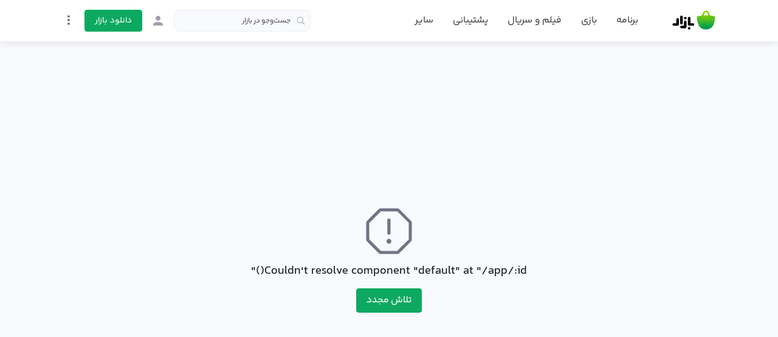

--- FILE ---
content_type: text/html;charset=utf-8
request_url: https://cafebazaar.ir/app/air.com.arsnetworks.poems.anvari
body_size: 57695
content:
<!DOCTYPE html><html  translate="no" lang="fa"><head><meta charset="utf-8">
<meta name="viewport" content="width=device-width, initial-scale=1">
<title>دانلود برنامه انوری ابیوردی اندروید | بازار</title>
<script src="https://webassets.cafebazaar.ir/compat.js" async></script>
<style>@charset "UTF-8";@font-face{font-display:swap;font-family:YekanBakh;font-style:normal;font-weight:100;src:url(https://webassets.cafebazaar.ir/fonts/YekanBakh/YekanBakh-Regular.woff2) format("woff2"),url(https://webassets.cafebazaar.ir/fonts/YekanBakh/YekanBakh-Regular.ttf) format("truetype")}@font-face{font-display:swap;font-family:YekanBakh;font-style:normal;font-weight:300;src:url(https://webassets.cafebazaar.ir/fonts/YekanBakh/YekanBakh-Medium.woff2) format("woff2"),url(https://webassets.cafebazaar.ir/fonts/YekanBakh/YekanBakh-Medium.ttf) format("truetype")}@font-face{font-display:block;font-family:Material Icons;font-style:normal;font-weight:400;src:url(https://webassets.cafebazaar.ir/fonts/MaterialIcons-Regular.eot);src:local("Material Icons"),local("MaterialIcons-Regular"),url(https://webassets.cafebazaar.ir/fonts/MaterialIcons-Regular.woff2) format("woff2"),url(https://webassets.cafebazaar.ir/fonts/MaterialIcons-Regular.woff) format("woff"),url(https://webassets.cafebazaar.ir/fonts/MaterialIcons-Regular.ttf) format("truetype")}.material-icons{display:inline-block;font-family:Material Icons;font-size:24px;letter-spacing:normal;vertical-align:middle;word-wrap:normal;direction:ltr;white-space:nowrap;-webkit-font-smoothing:antialiased;font-feature-settings:"liga";text-rendering:optimizeLegibility}@font-face{font-display:block;font-family:cafebazaar-icon;font-style:normal;font-weight:400;src:url(https://webassets.cafebazaar.ir/fonts/cafebazaar-icon.eot);src:url(/fonts/cafebazaar-icon.eot) format("embedded-opentype"),url(https://webassets.cafebazaar.ir/fonts/cafebazaar-icon.ttf) format("truetype"),url(https://webassets.cafebazaar.ir/fonts/cafebazaar-icon.woff) format("woff"),url(https://webassets.cafebazaar.ir/fonts/cafebazaar-icon.svg) format("svg")}.material-icons,[class*=" icon-"],[class^=icon-]{font-style:normal;font-weight:400;line-height:1;text-transform:none;-moz-osx-font-smoothing:grayscale}[class*=" icon-"],[class^=icon-]{font-family:cafebazaar-icon!important;speak:none;font-feature-settings:"liga";font-variant:normal;letter-spacing:0;-webkit-font-smoothing:antialiased}.icon-5star_outline:before{content:""}.icon-5star:before{content:""}.icon-cb-facebook:before{content:""}.icon-cb-twitter:before{content:""}.icon-cb-instagram:before{content:""}.icon-cb-aparatlogo:before{content:""}.icon-cb-bazaarlogo:before{content:""}.icon-cb-logotype:before{content:""}.icon-cb-coin:before{content:""}.icon-cb-coin-o:before{content:""}.icon-cb-circle-s:before{content:""}.icon-cb-circle-m:before{content:""}.icon-cb-help-o:before{content:""}.icon-cb-user:before{content:""}.icon-cb-grid:before{content:""}.icon-cb-list:before{content:""}.icon-error:before{content:""}.icon-error_outline:before{content:""}.icon-warning:before{content:""}.icon-add_alert:before{content:""}.icon-album:before{content:""}.icon-av_timer:before{content:""}.icon-closed_caption:before{content:""}.icon-equalizer:before{content:""}.icon-explicit:before{content:""}.icon-fast_forward:before{content:""}.icon-fast_rewind:before{content:""}.icon-games:before{content:""}.icon-hearing:before{content:""}.icon-high_quality:before{content:""}.icon-loop:before{content:""}.icon-mic:before{content:""}.icon-mic_none:before{content:""}.icon-mic_off:before{content:""}.icon-movie:before{content:""}.icon-library_add:before{content:""}.icon-library_books:before{content:""}.icon-library_music:before{content:""}.icon-new_releases:before{content:""}.icon-not_interested:before{content:""}.icon-pause:before{content:""}.icon-pause_circle_filled:before{content:""}.icon-pause_circle_outline:before{content:""}.icon-play_arrow:before{content:""}.icon-play_circle_filled:before{content:""}.icon-play_circle_outline:before{content:""}.icon-playlist_add:before{content:""}.icon-queue:before{content:""}.icon-queue_music:before{content:""}.icon-radio:before{content:""}.icon-recent_actors:before{content:""}.icon-repeat:before{content:""}.icon-repeat_one:before{content:""}.icon-replay:before{content:""}.icon-shuffle:before{content:""}.icon-skip_next:before{content:""}.icon-skip_previous:before{content:""}.icon-snooze:before{content:""}.icon-stop:before{content:""}.icon-subtitles:before{content:""}.icon-surround_sound:before{content:""}.icon-video_collection:before{content:""}.icon-videocam:before{content:""}.icon-videocam_off:before{content:""}.icon-volume_down:before{content:""}.icon-volume_mute:before{content:""}.icon-volume_off:before{content:""}.icon-volume_up:before{content:""}.icon-web:before{content:""}.icon-hd:before{content:""}.icon-sort_by_alpha:before{content:""}.icon-airplay:before{content:""}.icon-forward_10:before{content:""}.icon-forward_30:before{content:""}.icon-forward_5:before{content:""}.icon-replay_10:before{content:""}.icon-replay_30:before{content:""}.icon-replay_5:before{content:""}.icon-business:before{content:""}.icon-call:before{content:""}.icon-call_end:before{content:""}.icon-call_made:before{content:""}.icon-call_merge:before{content:""}.icon-call_missed:before{content:""}.icon-call_received:before{content:""}.icon-call_split:before{content:""}.icon-chat:before{content:""}.icon-clear_all:before{content:""}.icon-comment:before{content:""}.icon-contacts:before{content:""}.icon-dialer_sip:before{content:""}.icon-dialpad:before{content:""}.icon-email:before{content:""}.icon-forum:before{content:""}.icon-import_export:before{content:""}.icon-invert_colors_off:before{content:""}.icon-live_help:before{content:""}.icon-location_off:before{content:""}.icon-location_on:before{content:""}.icon-message:before{content:""}.icon-chat_bubble:before{content:""}.icon-chat_bubble_outline:before{content:""}.icon-no_sim:before{content:""}.icon-phone:before{content:""}.icon-portable_wifi_off:before{content:""}.icon-contact_phone:before{content:""}.icon-ring_volume:before{content:""}.icon-speaker_phone:before{content:""}.icon-stay_current_landscape:before{content:""}.icon-stay_current_portrait:before{content:""}.icon-stay_primary_landscape:before{content:""}.icon-stay_primary_portrait:before{content:""}.icon-swap_calls:before{content:""}.icon-textsms:before{content:""}.icon-voicemail:before{content:""}.icon-vpn_key:before{content:""}.icon-phonelink_erase:before{content:""}.icon-phonelink_lock:before{content:""}.icon-phonelink_ring:before{content:""}.icon-phonelink_setup:before{content:""}.icon-present_to_all:before{content:""}.icon-add:before{content:""}.icon-add_box:before{content:""}.icon-add_circle:before{content:""}.icon-add_circle_outline:before{content:""}.icon-archive:before{content:""}.icon-backspace:before{content:""}.icon-block:before{content:""}.icon-clear:before{content:""}.icon-content_copy:before{content:""}.icon-content_cut:before{content:""}.icon-content_paste:before{content:""}.icon-create:before{content:""}.icon-drafts:before{content:""}.icon-filter_list:before{content:""}.icon-flag:before{content:""}.icon-forward:before{content:""}.icon-gesture:before{content:""}.icon-inbox:before{content:""}.icon-link:before{content:""}.icon-mail:before{content:""}.icon-markunread:before{content:""}.icon-redo:before{content:""}.icon-remove:before{content:""}.icon-remove_circle:before{content:""}.icon-remove_circle_outline:before{content:""}.icon-reply:before{content:""}.icon-reply_all:before{content:""}.icon-report:before{content:""}.icon-save:before{content:""}.icon-select_all:before{content:""}.icon-send:before{content:""}.icon-sort:before{content:""}.icon-text_format:before{content:""}.icon-undo:before{content:""}.icon-font_download:before{content:""}.icon-access_alarm:before{content:""}.icon-access_alarms:before{content:""}.icon-access_time:before{content:""}.icon-add_alarm:before{content:""}.icon-airplanemode_inactive:before{content:""}.icon-airplanemode_active:before{content:""}.icon-battery_alert:before{content:""}.icon-battery_charging_full:before{content:""}.icon-battery_full:before{content:""}.icon-battery_std:before{content:""}.icon-battery_unknown:before{content:""}.icon-bluetooth:before{content:""}.icon-bluetooth_connected:before{content:""}.icon-bluetooth_disabled:before{content:""}.icon-bluetooth_searching:before{content:""}.icon-brightness_auto:before{content:""}.icon-brightness_high:before{content:""}.icon-brightness_low:before{content:""}.icon-brightness_medium:before{content:""}.icon-data_usage:before{content:""}.icon-developer_mode:before{content:""}.icon-devices:before{content:""}.icon-dvr:before{content:""}.icon-gps_fixed:before{content:""}.icon-gps_not_fixed:before{content:""}.icon-gps_off:before{content:""}.icon-location_disabled:before{content:""}.icon-location_searching:before{content:""}.icon-graphic_eq:before{content:""}.icon-network_cell:before{content:""}.icon-network_wifi:before{content:""}.icon-nfc:before{content:""}.icon-now_wallpaper:before{content:""}.icon-now_widgets:before{content:""}.icon-screen_lock_landscape:before{content:""}.icon-screen_lock_portrait:before{content:""}.icon-screen_lock_rotation:before{content:""}.icon-screen_rotation:before{content:""}.icon-sd_storage:before{content:""}.icon-settings_system_daydream:before{content:""}.icon-signal_cellular_4_bar:before{content:""}.icon-signal_cellular_connected_no_internet_4_bar:before{content:""}.icon-signal_cellular_no_sim:before{content:""}.icon-signal_cellular_null:before{content:""}.icon-signal_cellular_off:before{content:""}.icon-signal_wifi_4_bar:before{content:""}.icon-signal_wifi_4_bar_lock:before{content:""}.icon-signal_wifi_off:before{content:""}.icon-storage:before{content:""}.icon-usb:before{content:""}.icon-wifi_lock:before{content:""}.icon-wifi_tethering:before{content:""}.icon-attach_file:before{content:""}.icon-attach_money:before{content:""}.icon-border_all:before{content:""}.icon-border_bottom:before{content:""}.icon-border_clear:before{content:""}.icon-border_color:before{content:""}.icon-border_horizontal:before{content:""}.icon-border_inner:before{content:""}.icon-border_left:before{content:""}.icon-border_outer:before{content:""}.icon-border_right:before{content:""}.icon-border_style:before{content:""}.icon-border_top:before{content:""}.icon-border_vertical:before{content:""}.icon-format_align_center:before{content:""}.icon-format_align_justify:before{content:""}.icon-format_align_left:before{content:""}.icon-format_align_right:before{content:""}.icon-format_bold:before{content:""}.icon-format_clear:before{content:""}.icon-format_color_fill:before{content:""}.icon-format_color_reset:before{content:""}.icon-format_color_text:before{content:""}.icon-format_indent_decrease:before{content:""}.icon-format_indent_increase:before{content:""}.icon-format_italic:before{content:""}.icon-format_line_spacing:before{content:""}.icon-format_list_bulleted:before{content:""}.icon-format_list_numbered:before{content:""}.icon-format_paint:before{content:""}.icon-format_quote:before{content:""}.icon-format_size:before{content:""}.icon-format_strikethrough:before{content:""}.icon-format_textdirection_l_to_r:before{content:""}.icon-format_textdirection_r_to_l:before{content:""}.icon-format_underlined:before{content:""}.icon-functions:before{content:""}.icon-insert_chart:before{content:""}.icon-insert_comment:before{content:""}.icon-insert_drive_file:before{content:""}.icon-insert_emoticon:before{content:""}.icon-insert_invitation:before{content:""}.icon-insert_link:before{content:""}.icon-insert_photo:before{content:""}.icon-merge_type:before{content:""}.icon-mode_comment:before{content:""}.icon-mode_edit:before{content:""}.icon-publish:before{content:""}.icon-space_bar:before{content:""}.icon-strikethrough_s:before{content:""}.icon-vertical_align_bottom:before{content:""}.icon-vertical_align_center:before{content:""}.icon-vertical_align_top:before{content:""}.icon-wrap_text:before{content:""}.icon-money_off:before{content:""}.icon-attachment:before{content:""}.icon-cloud:before{content:""}.icon-cloud_circle:before{content:""}.icon-cloud_done:before{content:""}.icon-cloud_download:before{content:""}.icon-cloud_off:before{content:""}.icon-cloud_queue:before{content:""}.icon-cloud_upload:before{content:""}.icon-file_download:before{content:""}.icon-file_upload:before{content:""}.icon-folder:before{content:""}.icon-folder_open:before{content:""}.icon-folder_shared:before{content:""}.icon-cast:before{content:""}.icon-cast_connected:before{content:""}.icon-computer:before{content:""}.icon-desktop_mac:before{content:""}.icon-desktop_windows:before{content:""}.icon-developer_board:before{content:""}.icon-dock:before{content:""}.icon-gamepad:before{content:""}.icon-headset:before{content:""}.icon-headset_mic:before{content:""}.icon-keyboard:before{content:""}.icon-keyboard_arrow_down:before{content:""}.icon-keyboard_arrow_left:before{content:""}.icon-keyboard_arrow_right:before{content:""}.icon-keyboard_arrow_up:before{content:""}.icon-keyboard_backspace:before{content:""}.icon-keyboard_capslock:before{content:""}.icon-keyboard_hide:before{content:""}.icon-keyboard_return:before{content:""}.icon-keyboard_tab:before{content:""}.icon-keyboard_voice:before{content:""}.icon-laptop:before{content:""}.icon-laptop_chromebook:before{content:""}.icon-laptop_mac:before{content:""}.icon-laptop_windows:before{content:""}.icon-memory:before{content:""}.icon-mouse:before{content:""}.icon-phone_android:before{content:""}.icon-phone_iphone:before{content:""}.icon-phonelink:before{content:""}.icon-phonelink_off:before{content:""}.icon-router:before{content:""}.icon-scanner:before{content:""}.icon-security:before{content:""}.icon-sim_card:before{content:""}.icon-smartphone:before{content:""}.icon-speaker:before{content:""}.icon-speaker_group:before{content:""}.icon-tablet:before{content:""}.icon-tablet_android:before{content:""}.icon-tablet_mac:before{content:""}.icon-toys:before{content:""}.icon-tv:before{content:""}.icon-watch:before{content:""}.icon-device_hub:before{content:""}.icon-power_input:before{content:""}.icon-add_to_photos:before{content:""}.icon-adjust:before{content:""}.icon-assistant:before{content:""}.icon-assistant_photo:before{content:""}.icon-audiotrack:before{content:""}.icon-blur_circular:before{content:""}.icon-blur_linear:before{content:""}.icon-blur_off:before{content:""}.icon-blur_on:before{content:""}.icon-brightness_1:before{content:""}.icon-brightness_2:before{content:""}.icon-brightness_3:before{content:""}.icon-brightness_4:before{content:""}.icon-brightness_5:before{content:""}.icon-brightness_6:before{content:""}.icon-brightness_7:before{content:""}.icon-broken_image:before{content:""}.icon-brush:before{content:""}.icon-camera:before{content:""}.icon-camera_alt:before{content:""}.icon-camera_front:before{content:""}.icon-camera_rear:before{content:""}.icon-camera_roll:before{content:""}.icon-center_focus_strong:before{content:""}.icon-center_focus_weak:before{content:""}.icon-collections:before{content:""}.icon-color_lens:before{content:""}.icon-colorize:before{content:""}.icon-compare:before{content:""}.icon-control_point:before{content:""}.icon-control_point_duplicate:before{content:""}.icon-crop_16_9:before{content:""}.icon-crop_3_2:before{content:""}.icon-crop:before{content:""}.icon-crop_5_4:before{content:""}.icon-crop_7_5:before{content:""}.icon-crop_din:before{content:""}.icon-crop_free:before{content:""}.icon-crop_landscape:before{content:""}.icon-crop_original:before{content:""}.icon-crop_portrait:before{content:""}.icon-crop_square:before{content:""}.icon-dehaze:before{content:""}.icon-details:before{content:""}.icon-edit:before{content:""}.icon-exposure:before{content:""}.icon-exposure_minus_1:before{content:""}.icon-exposure_minus_2:before{content:""}.icon-exposure_plus_1:before{content:""}.icon-exposure_plus_2:before{content:""}.icon-exposure_zero:before{content:""}.icon-filter_1:before{content:""}.icon-filter_2:before{content:""}.icon-filter_3:before{content:""}.icon-filter:before{content:""}.icon-filter_4:before{content:""}.icon-filter_5:before{content:""}.icon-filter_6:before{content:""}.icon-filter_7:before{content:""}.icon-filter_8:before{content:""}.icon-filter_9:before{content:""}.icon-filter_9_plus:before{content:""}.icon-filter_b_and_w:before{content:""}.icon-filter_center_focus:before{content:""}.icon-filter_drama:before{content:""}.icon-filter_frames:before{content:""}.icon-filter_hdr:before{content:""}.icon-filter_none:before{content:""}.icon-filter_tilt_shift:before{content:""}.icon-filter_vintage:before{content:""}.icon-flare:before{content:""}.icon-flash_auto:before{content:""}.icon-flash_off:before{content:""}.icon-flash_on:before{content:""}.icon-flip:before{content:""}.icon-gradient:before{content:""}.icon-grain:before{content:""}.icon-grid_off:before{content:""}.icon-grid_on:before{content:""}.icon-hdr_off:before{content:""}.icon-hdr_on:before{content:""}.icon-hdr_strong:before{content:""}.icon-hdr_weak:before{content:""}.icon-healing:before{content:""}.icon-image:before{content:""}.icon-image_aspect_ratio:before{content:""}.icon-iso:before{content:""}.icon-landscape:before{content:""}.icon-leak_add:before{content:""}.icon-leak_remove:before{content:""}.icon-lens:before{content:""}.icon-looks_3:before{content:""}.icon-looks:before{content:""}.icon-looks_4:before{content:""}.icon-looks_5:before{content:""}.icon-looks_6:before{content:""}.icon-looks_one:before{content:""}.icon-looks_two:before{content:""}.icon-loupe:before{content:""}.icon-monochrome_photos:before{content:""}.icon-movie_creation:before{content:""}.icon-music_note:before{content:""}.icon-nature:before{content:""}.icon-nature_people:before{content:""}.icon-navigate_before:before{content:""}.icon-navigate_next:before{content:""}.icon-palette:before{content:""}.icon-panorama:before{content:""}.icon-panorama_fish_eye:before{content:""}.icon-panorama_horizontal:before{content:""}.icon-panorama_vertical:before{content:""}.icon-panorama_wide_angle:before{content:""}.icon-photo:before{content:""}.icon-photo_album:before{content:""}.icon-photo_camera:before{content:""}.icon-photo_library:before{content:""}.icon-picture_as_pdf:before{content:""}.icon-portrait:before{content:""}.icon-remove_red_eye:before{content:""}.icon-rotate_90_degrees_ccw:before{content:""}.icon-rotate_left:before{content:""}.icon-rotate_right:before{content:""}.icon-slideshow:before{content:""}.icon-straighten:before{content:""}.icon-style:before{content:""}.icon-switch_camera:before{content:""}.icon-switch_video:before{content:""}.icon-tag_faces:before{content:""}.icon-texture:before{content:""}.icon-timelapse:before{content:""}.icon-timer_10:before{content:""}.icon-timer_3:before{content:""}.icon-timer:before{content:""}.icon-timer_off:before{content:""}.icon-tonality:before{content:""}.icon-transform:before{content:""}.icon-tune:before{content:""}.icon-view_comfortable:before{content:""}.icon-view_compact:before{content:""}.icon-wb_auto:before{content:""}.icon-wb_cloudy:before{content:""}.icon-wb_incandescent:before{content:""}.icon-wb_sunny:before{content:""}.icon-collections_bookmark:before{content:""}.icon-photo_size_select_actual:before{content:""}.icon-photo_size_select_large:before{content:""}.icon-photo_size_select_small:before{content:""}.icon-vignette:before{content:""}.icon-wb_iridescent:before{content:""}.icon-beenhere:before{content:""}.icon-directions:before{content:""}.icon-directions_bike:before{content:""}.icon-directions_bus:before{content:""}.icon-directions_car:before{content:""}.icon-directions_ferry:before{content:""}.icon-directions_subway:before{content:""}.icon-directions_railway:before{content:""}.icon-directions_transit:before{content:""}.icon-directions_walk:before{content:""}.icon-flight:before{content:""}.icon-hotel:before{content:""}.icon-layers:before{content:""}.icon-layers_clear:before{content:""}.icon-local_airport:before{content:""}.icon-local_atm:before{content:""}.icon-local_attraction:before{content:""}.icon-local_bar:before{content:""}.icon-local_cafe:before{content:""}.icon-local_car_wash:before{content:""}.icon-local_convenience_store:before{content:""}.icon-local_drink:before{content:""}.icon-local_florist:before{content:""}.icon-local_gas_station:before{content:""}.icon-local_grocery_store:before{content:""}.icon-local_hospital:before{content:""}.icon-local_hotel:before{content:""}.icon-local_laundry_service:before{content:""}.icon-local_library:before{content:""}.icon-local_mall:before{content:""}.icon-local_movies:before{content:""}.icon-local_offer:before{content:""}.icon-local_parking:before{content:""}.icon-local_pharmacy:before{content:""}.icon-local_phone:before{content:""}.icon-local_pizza:before{content:""}.icon-local_play:before{content:""}.icon-local_post_office:before{content:""}.icon-local_print_shop:before{content:""}.icon-local_restaurant:before{content:""}.icon-local_see:before{content:""}.icon-local_shipping:before{content:""}.icon-local_taxi:before{content:""}.icon-location_history:before{content:""}.icon-map:before{content:""}.icon-my_location:before{content:""}.icon-navigation:before{content:""}.icon-pin_drop:before{content:""}.icon-place:before{content:""}.icon-rate_review:before{content:""}.icon-restaurant_menu:before{content:""}.icon-satellite:before{content:""}.icon-store_mall_directory:before{content:""}.icon-terrain:before{content:""}.icon-traffic:before{content:""}.icon-directions_run:before{content:""}.icon-apps:before{content:""}.icon-arrow_back:before{content:""}.icon-arrow_drop_down:before{content:""}.icon-arrow_drop_down_circle:before{content:""}.icon-arrow_drop_up:before{content:""}.icon-arrow_forward:before{content:""}.icon-cancel:before{content:""}.icon-check:before{content:""}.icon-chevron_left:before{content:""}.icon-chevron_right:before{content:""}.icon-close:before{content:""}.icon-expand_less:before{content:""}.icon-expand_more:before{content:""}.icon-fullscreen:before{content:""}.icon-fullscreen_exit:before{content:""}.icon-menu:before{content:""}.icon-keyboard_control:before{content:""}.icon-more_vert:before{content:""}.icon-refresh:before{content:""}.icon-unfold_less:before{content:""}.icon-unfold_more:before{content:""}.icon-adb:before{content:""}.icon-bluetooth_audio:before{content:""}.icon-disc_full:before{content:""}.icon-do_not_disturb_alt:before{content:""}.icon-do_not_disturb:before{content:""}.icon-drive_eta:before{content:""}.icon-event_available:before{content:""}.icon-event_busy:before{content:""}.icon-event_note:before{content:""}.icon-folder_special:before{content:""}.icon-mms:before{content:""}.icon-more:before{content:""}.icon-network_locked:before{content:""}.icon-phone_bluetooth_speaker:before{content:""}.icon-phone_forwarded:before{content:""}.icon-phone_in_talk:before{content:""}.icon-phone_locked:before{content:""}.icon-phone_missed:before{content:""}.icon-phone_paused:before{content:""}.icon-sd_card:before{content:""}.icon-sim_card_alert:before{content:""}.icon-sms:before{content:""}.icon-sms_failed:before{content:""}.icon-sync:before{content:""}.icon-sync_disabled:before{content:""}.icon-sync_problem:before{content:""}.icon-system_update:before{content:""}.icon-tap_and_play:before{content:""}.icon-time_to_leave:before{content:""}.icon-vibration:before{content:""}.icon-voice_chat:before{content:""}.icon-vpn_lock:before{content:""}.icon-airline_seat_flat:before{content:""}.icon-airline_seat_flat_angled:before{content:""}.icon-airline_seat_individual_suite:before{content:""}.icon-airline_seat_legroom_extra:before{content:""}.icon-airline_seat_legroom_normal:before{content:""}.icon-airline_seat_legroom_reduced:before{content:""}.icon-airline_seat_recline_extra:before{content:""}.icon-airline_seat_recline_normal:before{content:""}.icon-confirmation_number:before{content:""}.icon-live_tv:before{content:""}.icon-ondemand_video:before{content:""}.icon-personal_video:before{content:""}.icon-power:before{content:""}.icon-wc:before{content:""}.icon-wifi:before{content:""}.icon-cake:before{content:""}.icon-domain:before{content:""}.icon-group:before{content:""}.icon-group_add:before{content:""}.icon-location_city:before{content:""}.icon-mood:before{content:""}.icon-mood_bad:before{content:""}.icon-notifications:before{content:""}.icon-notifications_none:before{content:""}.icon-notifications_off:before{content:""}.icon-notifications_active:before{content:""}.icon-notifications_paused:before{content:""}.icon-pages:before{content:""}.icon-party_mode:before{content:""}.icon-people:before{content:""}.icon-people_outline:before{content:""}.icon-person:before{content:""}.icon-person_add:before{content:""}.icon-person_outline:before{content:""}.icon-plus_one:before{content:""}.icon-poll:before{content:""}.icon-public:before{content:""}.icon-school:before{content:""}.icon-share:before{content:""}.icon-whatshot:before{content:""}.icon-check_box:before{content:""}.icon-check_box_outline_blank:before{content:""}.icon-radio_button_unchecked:before{content:""}.icon-radio_button_checked:before{content:""}.icon-star:before{content:""}.icon-star_half:before{content:""}.icon-star_outline:before{content:""}.icon-3d_rotation:before{content:""}.icon-accessibility:before{content:""}.icon-account_balance:before{content:""}.icon-account_balance_wallet:before{content:""}.icon-account_box:before{content:""}.icon-account_circle:before{content:""}.icon-add_shopping_cart:before{content:""}.icon-alarm:before{content:""}.icon-alarm_add:before{content:""}.icon-alarm_off:before{content:""}.icon-alarm_on:before{content:""}.icon-android:before{content:""}.icon-announcement:before{content:""}.icon-aspect_ratio:before{content:""}.icon-assessment:before{content:""}.icon-assignment:before{content:""}.icon-assignment_ind:before{content:""}.icon-assignment_late:before{content:""}.icon-assignment_return:before{content:""}.icon-assignment_returned:before{content:""}.icon-assignment_turned_in:before{content:""}.icon-autorenew:before{content:""}.icon-backup:before{content:""}.icon-book:before{content:""}.icon-bookmark:before{content:""}.icon-bookmark_outline:before{content:""}.icon-bug_report:before{content:""}.icon-build:before{content:""}.icon-cached:before{content:""}.icon-change_history:before{content:""}.icon-check_circle:before{content:""}.icon-chrome_reader_mode:before{content:""}.icon-class:before{content:""}.icon-code:before{content:""}.icon-credit_card:before{content:""}.icon-dashboard:before{content:""}.icon-delete:before{content:""}.icon-description:before{content:""}.icon-dns:before{content:""}.icon-done:before{content:""}.icon-done_all:before{content:""}.icon-event:before{content:""}.icon-exit_to_app:before{content:""}.icon-explore:before{content:""}.icon-extension:before{content:""}.icon-face:before{content:""}.icon-favorite:before{content:""}.icon-favorite_outline:before{content:""}.icon-feedback:before{content:""}.icon-find_in_page:before{content:""}.icon-find_replace:before{content:""}.icon-flip_to_back:before{content:""}.icon-flip_to_front:before{content:""}.icon-get_app:before{content:""}.icon-grade:before{content:""}.icon-group_work:before{content:""}.icon-help:before{content:""}.icon-highlight_remove:before{content:""}.icon-history:before{content:""}.icon-home:before{content:""}.icon-hourglass_empty:before{content:""}.icon-hourglass_full:before{content:""}.icon-https:before{content:""}.icon-info:before{content:""}.icon-info_outline:before{content:""}.icon-input:before{content:""}.icon-invert_colors_on:before{content:""}.icon-label:before{content:""}.icon-label_outline:before{content:""}.icon-language:before{content:""}.icon-launch:before{content:""}.icon-list:before{content:""}.icon-lock:before{content:""}.icon-lock_open:before{content:""}.icon-lock_outline:before{content:""}.icon-loyalty:before{content:""}.icon-markunread_mailbox:before{content:""}.icon-note_add:before{content:""}.icon-open_in_browser:before{content:""}.icon-open_in_new:before{content:""}.icon-open_with:before{content:""}.icon-pageview:before{content:""}.icon-payment:before{content:""}.icon-perm_camera_mic:before{content:""}.icon-perm_contact_calendar:before{content:""}.icon-perm_data_setting:before{content:""}.icon-perm_device_information:before{content:""}.icon-perm_identity:before{content:""}.icon-perm_media:before{content:""}.icon-perm_phone_msg:before{content:""}.icon-perm_scan_wifi:before{content:""}.icon-picture_in_picture:before{content:""}.icon-polymer:before{content:""}.icon-power_settings_new:before{content:""}.icon-print:before{content:""}.icon-query_builder:before{content:""}.icon-question_answer:before{content:""}.icon-receipt:before{content:""}.icon-redeem:before{content:""}.icon-report_problem:before{content:""}.icon-restore:before{content:""}.icon-room:before{content:""}.icon-schedule:before{content:""}.icon-search:before{content:""}.icon-settings:before{content:""}.icon-settings_applications:before{content:""}.icon-settings_backup_restore:before{content:""}.icon-settings_bluetooth:before{content:""}.icon-settings_cell:before{content:""}.icon-settings_brightness:before{content:""}.icon-settings_ethernet:before{content:""}.icon-settings_input_antenna:before{content:""}.icon-settings_input_component:before{content:""}.icon-settings_input_composite:before{content:""}.icon-settings_input_hdmi:before{content:""}.icon-settings_input_svideo:before{content:""}.icon-settings_overscan:before{content:""}.icon-settings_phone:before{content:""}.icon-settings_power:before{content:""}.icon-settings_remote:before{content:""}.icon-settings_voice:before{content:""}.icon-shop:before{content:""}.icon-shop_two:before{content:""}.icon-shopping_basket:before{content:""}.icon-shopping_cart:before{content:""}.icon-speaker_notes:before{content:""}.icon-spellcheck:before{content:""}.icon-stars:before{content:""}.icon-store:before{content:""}.icon-subject:before{content:""}.icon-supervisor_account:before{content:""}.icon-swap_horiz:before{content:""}.icon-swap_vert:before{content:""}.icon-swap_vertical_circle:before{content:""}.icon-system_update_alt:before{content:""}.icon-tab:before{content:""}.icon-tab_unselected:before{content:""}.icon-theaters:before{content:""}.icon-thumb_down:before{content:""}.icon-thumb_up:before{content:""}.icon-thumbs_up_down:before{content:""}.icon-toc:before{content:""}.icon-today:before{content:""}.icon-toll:before{content:""}.icon-track_changes:before{content:""}.icon-translate:before{content:""}.icon-trending_down:before{content:""}.icon-trending_neutral:before{content:""}.icon-trending_up:before{content:""}.icon-turned_in:before{content:""}.icon-turned_in_not:before{content:""}.icon-verified_user:before{content:""}.icon-view_agenda:before{content:""}.icon-view_array:before{content:""}.icon-view_carousel:before{content:""}.icon-view_column:before{content:""}.icon-view_day:before{content:""}.icon-view_headline:before{content:""}.icon-view_list:before{content:""}.icon-view_module:before{content:""}.icon-view_quilt:before{content:""}.icon-view_stream:before{content:""}.icon-view_week:before{content:""}.icon-visibility:before{content:""}.icon-visibility_off:before{content:""}.icon-card_giftcard:before{content:""}.icon-card_membership:before{content:""}.icon-card_travel:before{content:""}.icon-work:before{content:""}.icon-youtube_searched_for:before{content:""}.icon-eject:before{content:""}.icon-camera_enhance:before{content:""}.icon-help_outline:before{content:""}.icon-reorder:before{content:""}.icon-zoom_in:before{content:""}.icon-zoom_out:before{content:""}.icon-http:before{content:""}.icon-event_seat:before{content:""}.icon-flight_land:before{content:""}.icon-flight_takeoff:before{content:""}.icon-play_for_work:before{content:""}.icon-gif:before{content:""}.icon-indeterminate_check_box:before{content:""}.icon-offline_pin:before{content:""}/*!
 * Bootstrap Reboot v4.6.2 (https://getbootstrap.com/)
 * Copyright 2011-2022 The Bootstrap Authors
 * Copyright 2011-2022 Twitter, Inc.
 * Licensed under MIT (https://github.com/twbs/bootstrap/blob/main/LICENSE)
 * Forked from Normalize.css, licensed MIT (https://github.com/necolas/normalize.css/blob/master/LICENSE.md)
 */html{font-family:sans-serif;line-height:1.15;-webkit-tap-highlight-color:rgba(0,0,0,0)}article,aside,figcaption,figure,footer,header,hgroup,main,nav,section{display:block}body{background-color:#fff;color:#212529;font-size:1rem;font-weight:400;line-height:1.5;margin:0;text-align:left}[tabindex="-1"]:focus:not(:focus-visible){outline:0!important}hr{box-sizing:initial;height:0;overflow:visible}h1,h2,h3,h4,h5,h6{margin-bottom:.5rem;margin-top:0}p{margin-bottom:1rem;margin-top:0}abbr[data-original-title],abbr[title]{border-bottom:0;cursor:help;text-decoration:underline;-webkit-text-decoration:underline dotted;text-decoration:underline dotted;-webkit-text-decoration-skip-ink:none;text-decoration-skip-ink:none}address{font-style:normal;line-height:inherit}address,dl,ol,ul{margin-bottom:1rem}dl,ol,ul{margin-top:0}ol ol,ol ul,ul ol,ul ul{margin-bottom:0}dt{font-weight:700}dd{margin-bottom:.5rem;margin-left:0}blockquote{margin:0 0 1rem}b,strong{font-weight:bolder}small{font-size:80%}sub,sup{font-size:75%;line-height:0;position:relative;vertical-align:initial}sub{bottom:-.25em}sup{top:-.5em}a{background-color:initial;color:#37474f}a,a:hover{text-decoration:none}a:hover{color:#0ea960}a:not([href]):not([class]),a:not([href]):not([class]):hover{color:inherit;text-decoration:none}code,kbd,pre,samp{font-family:Consolas,Liberation Mono,Courier,monospace;font-size:1em}pre{margin-bottom:1rem;margin-top:0;overflow:auto;-ms-overflow-style:scrollbar}figure{margin:0 0 1rem}img{border-style:none}img,svg{vertical-align:middle}svg{overflow:hidden}table{border-collapse:collapse}caption{caption-side:bottom;color:#6c757d;padding-bottom:.75rem;padding-top:.75rem;text-align:left}th{text-align:inherit;text-align:-webkit-match-parent}label{display:inline-block;margin-bottom:.5rem}button{border-radius:0}button:focus:not(:focus-visible){outline:0}button,input,optgroup,select,textarea{font-family:inherit;font-size:inherit;line-height:inherit;margin:0}button,input{overflow:visible}button,select{text-transform:none}[role=button]{cursor:pointer}select{word-wrap:normal}[type=button],[type=reset],[type=submit],button{-webkit-appearance:button}[type=button]:not(:disabled),[type=reset]:not(:disabled),[type=submit]:not(:disabled),button:not(:disabled){cursor:pointer}[type=button]::-moz-focus-inner,[type=reset]::-moz-focus-inner,[type=submit]::-moz-focus-inner,button::-moz-focus-inner{border-style:none;padding:0}input[type=checkbox],input[type=radio]{box-sizing:border-box;padding:0}textarea{overflow:auto;resize:vertical}fieldset{border:0;margin:0;min-width:0;padding:0}legend{color:inherit;display:block;font-size:1.5rem;line-height:inherit;margin-bottom:.5rem;max-width:100%;padding:0;white-space:normal;width:100%}progress{vertical-align:initial}[type=number]::-webkit-inner-spin-button,[type=number]::-webkit-outer-spin-button{height:auto}[type=search]{-webkit-appearance:none;outline-offset:-2px}[type=search]::-webkit-search-decoration{-webkit-appearance:none}::-webkit-file-upload-button{-webkit-appearance:button;font:inherit}output{display:inline-block}summary{cursor:pointer;display:list-item}template{display:none}[hidden]{display:none!important}.h1,.h2,.h3,.h4,.h5,.h6,h1,h2,h3,h4,h5,h6{font-weight:500;line-height:1.2;margin-bottom:.5rem}.h1,h1{font-size:1.25rem}.h2,h2{font-size:1.125rem}.h3,.h4,h3,h4{font-size:1rem}.h5,h5{font-size:.875rem}.h6,h6{font-size:.75rem}.lead{font-size:1.25rem;font-weight:300}.display-1{font-size:6rem}.display-1,.display-2{font-weight:300;line-height:1.2}.display-2{font-size:5.5rem}.display-3{font-size:4.5rem}.display-3,.display-4{font-weight:300;line-height:1.2}.display-4{font-size:3.5rem}hr{border:0;border-top:1px solid rgba(0,0,0,.1);margin-bottom:1rem;margin-top:1rem}.small,small{font-size:.875em;font-weight:400}.mark,mark{background-color:#fcf8e3;padding:.2em}.list-inline,.list-unstyled{list-style:none;padding-left:0}.list-inline-item{display:inline-block}.list-inline-item:not(:last-child){margin-right:.5rem}.initialism{font-size:90%;text-transform:uppercase}.blockquote{font-size:1.25rem;margin-bottom:1rem}.blockquote-footer{color:#6c757d;display:block;font-size:.875em}.blockquote-footer:before{content:"— "}.align-baseline{vertical-align:initial!important}.align-top{vertical-align:top!important}.align-middle{vertical-align:middle!important}.align-bottom{vertical-align:bottom!important}.align-text-bottom{vertical-align:text-bottom!important}.align-text-top{vertical-align:text-top!important}.bg-primary{background-color:#007bff!important}a.bg-primary:focus,a.bg-primary:hover,button.bg-primary:focus,button.bg-primary:hover{background-color:#0062cc!important}.bg-secondary{background-color:#6c757d!important}a.bg-secondary:focus,a.bg-secondary:hover,button.bg-secondary:focus,button.bg-secondary:hover{background-color:#545b62!important}.bg-success{background-color:#28a745!important}a.bg-success:focus,a.bg-success:hover,button.bg-success:focus,button.bg-success:hover{background-color:#1e7e34!important}.bg-info{background-color:#17a2b8!important}a.bg-info:focus,a.bg-info:hover,button.bg-info:focus,button.bg-info:hover{background-color:#117a8b!important}.bg-warning{background-color:#ffc107!important}a.bg-warning:focus,a.bg-warning:hover,button.bg-warning:focus,button.bg-warning:hover{background-color:#d39e00!important}.bg-danger{background-color:#dc3545!important}a.bg-danger:focus,a.bg-danger:hover,button.bg-danger:focus,button.bg-danger:hover{background-color:#bd2130!important}.bg-light{background-color:#f8f9fa!important}a.bg-light:focus,a.bg-light:hover,button.bg-light:focus,button.bg-light:hover{background-color:#dae0e5!important}.bg-dark{background-color:#343a40!important}a.bg-dark:focus,a.bg-dark:hover,button.bg-dark:focus,button.bg-dark:hover{background-color:#1d2124!important}.bg-white{background-color:#fff!important}.bg-transparent{background-color:initial!important}.border{border:1px solid #dee2e6!important}.border-top{border-top:1px solid #dee2e6!important}.border-right{border-right:1px solid #dee2e6!important}.border-bottom{border-bottom:1px solid #dee2e6!important}.border-left{border-left:1px solid #dee2e6!important}.border-0{border:0!important}.border-top-0{border-top:0!important}.border-right-0{border-right:0!important}.border-bottom-0{border-bottom:0!important}.border-left-0{border-left:0!important}.border-primary{border-color:#007bff!important}.border-secondary{border-color:#6c757d!important}.border-success{border-color:#28a745!important}.border-info{border-color:#17a2b8!important}.border-warning{border-color:#ffc107!important}.border-danger{border-color:#dc3545!important}.border-light{border-color:#f8f9fa!important}.border-dark{border-color:#343a40!important}.border-white{border-color:#fff!important}.rounded-sm{border-radius:.2rem!important}.rounded{border-radius:.25rem!important}.rounded-top{border-top-left-radius:.25rem!important}.rounded-right,.rounded-top{border-top-right-radius:.25rem!important}.rounded-bottom,.rounded-right{border-bottom-right-radius:.25rem!important}.rounded-bottom,.rounded-left{border-bottom-left-radius:.25rem!important}.rounded-left{border-top-left-radius:.25rem!important}.rounded-lg{border-radius:.3rem!important}.rounded-circle{border-radius:50%!important}.rounded-pill{border-radius:50rem!important}.rounded-0{border-radius:0!important}.clearfix:after{content:"";display:block}.embed-responsive{display:block;overflow:hidden;padding:0;position:relative;width:100%}.embed-responsive:before{content:"";display:block}.embed-responsive .embed-responsive-item,.embed-responsive embed,.embed-responsive iframe,.embed-responsive object,.embed-responsive video{border:0;bottom:0;height:100%;left:0;position:absolute;top:0;width:100%}.embed-responsive-21by9:before{padding-top:42.85714286%}.embed-responsive-16by9:before{padding-top:56.25%}.embed-responsive-4by3:before{padding-top:75%}.embed-responsive-1by1:before{padding-top:100%}.float-left{float:left!important}.float-right{float:right!important}.float-none{float:none!important}@media (min-width:640px){.float-sm-left{float:left!important}.float-sm-right{float:right!important}.float-sm-none{float:none!important}}@media (min-width:1024px){.float-md-left{float:left!important}.float-md-right{float:right!important}.float-md-none{float:none!important}}@media (min-width:1200px){.float-lg-left{float:left!important}.float-lg-right{float:right!important}.float-lg-none{float:none!important}}@media (min-width:1440px){.float-xl-left{float:left!important}.float-xl-right{float:right!important}.float-xl-none{float:none!important}}.user-select-all{-webkit-user-select:all!important;user-select:all!important}.user-select-auto{-webkit-user-select:auto!important;user-select:auto!important}.user-select-none{-webkit-user-select:none!important;user-select:none!important}.overflow-auto{overflow:auto!important}.overflow-hidden{overflow:hidden!important}.position-static{position:static!important}.position-relative{position:relative!important}.position-absolute{position:absolute!important}.position-fixed{position:fixed!important}.position-sticky{position:sticky!important}.fixed-top{top:0}.fixed-bottom,.fixed-top{left:0;position:fixed;right:0;z-index:1030}.fixed-bottom{bottom:0}@supports (position:sticky){.sticky-top{position:sticky;top:0;z-index:1020}}.sr-only{height:1px;margin:-1px;overflow:hidden;padding:0;position:absolute;width:1px;clip:rect(0,0,0,0);border:0;white-space:nowrap}.sr-only-focusable:active,.sr-only-focusable:focus{height:auto;overflow:visible;position:static;width:auto;clip:auto;white-space:normal}.shadow-sm{box-shadow:0 .125rem .25rem #00000013!important}.shadow{box-shadow:0 .5rem 1rem #00000026!important}.shadow-lg{box-shadow:0 1rem 3rem #0000002d!important}.shadow-none{box-shadow:none!important}.w-25{width:25%!important}.w-50{width:50%!important}.w-75{width:75%!important}.w-100{width:100%!important}.w-auto{width:auto!important}.h-25{height:25%!important}.h-50{height:50%!important}.h-75{height:75%!important}.h-100{height:100%!important}.h-auto{height:auto!important}.mw-100{max-width:100%!important}.mh-100{max-height:100%!important}.min-vw-100{min-width:100vw!important}.min-vh-100{min-height:100vh!important}.vw-100{width:100vw!important}.vh-100{height:100vh!important}.stretched-link:after{background-color:transparent;bottom:0;content:"";left:0;pointer-events:auto;position:absolute;right:0;top:0;z-index:1}.text-monospace{font-family:Consolas,Liberation Mono,Courier,monospace!important}.text-justify{text-align:justify!important}.text-wrap{white-space:normal!important}.text-nowrap{white-space:nowrap!important}.text-truncate{overflow:hidden;text-overflow:ellipsis;white-space:nowrap}.text-left{text-align:left!important}.text-right{text-align:right!important}.text-center{text-align:center!important}@media (min-width:640px){.text-sm-left{text-align:left!important}.text-sm-right{text-align:right!important}.text-sm-center{text-align:center!important}}@media (min-width:1024px){.text-md-left{text-align:left!important}.text-md-right{text-align:right!important}.text-md-center{text-align:center!important}}@media (min-width:1200px){.text-lg-left{text-align:left!important}.text-lg-right{text-align:right!important}.text-lg-center{text-align:center!important}}@media (min-width:1440px){.text-xl-left{text-align:left!important}.text-xl-right{text-align:right!important}.text-xl-center{text-align:center!important}}.text-lowercase{text-transform:lowercase!important}.text-uppercase{text-transform:uppercase!important}.text-capitalize{text-transform:capitalize!important}.font-weight-light{font-weight:300!important}.font-weight-lighter{font-weight:lighter!important}.font-weight-normal{font-weight:400!important}.font-weight-bold{font-weight:700!important}.font-weight-bolder{font-weight:bolder!important}.font-italic{font-style:italic!important}.text-white{color:#fff!important}.text-primary{color:#007bff!important}a.text-primary:focus,a.text-primary:hover{color:#0056b3!important}.text-secondary{color:#6c757d!important}a.text-secondary:focus,a.text-secondary:hover{color:#494f54!important}.text-success{color:#28a745!important}a.text-success:focus,a.text-success:hover{color:#19692c!important}.text-info{color:#17a2b8!important}a.text-info:focus,a.text-info:hover{color:#0f6674!important}.text-warning{color:#ffc107!important}a.text-warning:focus,a.text-warning:hover{color:#ba8b00!important}.text-danger{color:#dc3545!important}a.text-danger:focus,a.text-danger:hover{color:#a71d2a!important}.text-light{color:#f8f9fa!important}a.text-light:focus,a.text-light:hover{color:#cbd3da!important}.text-dark{color:#343a40!important}a.text-dark:focus,a.text-dark:hover{color:#121416!important}.text-body{color:#212529!important}.text-muted{color:#6c757d!important}.text-black-50{color:#00000080!important}.text-white-50{color:#ffffff80!important}.text-hide{background-color:initial;border:0;color:transparent;font:0/0 a;text-shadow:none}.text-decoration-none{text-decoration:none!important}.text-break{word-break:break-word!important;word-wrap:break-word!important}.text-reset{color:inherit!important}.visible{visibility:visible!important}.invisible{visibility:hidden!important}/*!
 * Bootstrap Grid v4.6.2 (https://getbootstrap.com/)
 * Copyright 2011-2022 The Bootstrap Authors
 * Copyright 2011-2022 Twitter, Inc.
 * Licensed under MIT (https://github.com/twbs/bootstrap/blob/main/LICENSE)
 */html{-ms-overflow-style:scrollbar}*,:after,:before{box-sizing:inherit}.container,.container-fluid,.container-lg,.container-md,.container-sm,.container-xl{margin-left:auto;margin-right:auto;padding-left:15px;padding-right:15px;width:100%}@media (min-width:640px){.container,.container-sm{max-width:600px}}@media (min-width:1024px){.container,.container-md,.container-sm{max-width:970px}}@media (min-width:1200px){.container,.container-lg,.container-md,.container-sm{max-width:1120px}}@media (min-width:1440px){.container,.container-lg,.container-md,.container-sm,.container-xl{max-width:1360px}}.row{display:flex;flex-wrap:wrap;margin-left:-15px;margin-right:-15px}.no-gutters{margin-left:0;margin-right:0}.no-gutters>.col,.no-gutters>[class*=col-]{padding-left:0;padding-right:0}.col,.col-1,.col-10,.col-11,.col-12,.col-2,.col-3,.col-4,.col-5,.col-6,.col-7,.col-8,.col-9,.col-auto,.col-lg,.col-lg-1,.col-lg-10,.col-lg-11,.col-lg-12,.col-lg-2,.col-lg-3,.col-lg-4,.col-lg-5,.col-lg-6,.col-lg-7,.col-lg-8,.col-lg-9,.col-lg-auto,.col-md,.col-md-1,.col-md-10,.col-md-11,.col-md-12,.col-md-2,.col-md-3,.col-md-4,.col-md-5,.col-md-6,.col-md-7,.col-md-8,.col-md-9,.col-md-auto,.col-sm,.col-sm-1,.col-sm-10,.col-sm-11,.col-sm-12,.col-sm-2,.col-sm-3,.col-sm-4,.col-sm-5,.col-sm-6,.col-sm-7,.col-sm-8,.col-sm-9,.col-sm-auto,.col-xl,.col-xl-1,.col-xl-10,.col-xl-11,.col-xl-12,.col-xl-2,.col-xl-3,.col-xl-4,.col-xl-5,.col-xl-6,.col-xl-7,.col-xl-8,.col-xl-9,.col-xl-auto{padding-left:15px;padding-right:15px;position:relative;width:100%}.col{flex-basis:0;flex-grow:1;max-width:100%}.row-cols-1>*{flex:0 0 100%;max-width:100%}.row-cols-2>*{flex:0 0 50%;max-width:50%}.row-cols-3>*{flex:0 0 33.3333333333%;max-width:33.3333333333%}.row-cols-4>*{flex:0 0 25%;max-width:25%}.row-cols-5>*{flex:0 0 20%;max-width:20%}.row-cols-6>*{flex:0 0 16.6666666667%;max-width:16.6666666667%}.col-auto{flex:0 0 auto;max-width:100%;width:auto}.col-1{flex:0 0 8.33333333%;max-width:8.33333333%}.col-2{flex:0 0 16.66666667%;max-width:16.66666667%}.col-3{flex:0 0 25%;max-width:25%}.col-4{flex:0 0 33.33333333%;max-width:33.33333333%}.col-5{flex:0 0 41.66666667%;max-width:41.66666667%}.col-6{flex:0 0 50%;max-width:50%}.col-7{flex:0 0 58.33333333%;max-width:58.33333333%}.col-8{flex:0 0 66.66666667%;max-width:66.66666667%}.col-9{flex:0 0 75%;max-width:75%}.col-10{flex:0 0 83.33333333%;max-width:83.33333333%}.col-11{flex:0 0 91.66666667%;max-width:91.66666667%}.col-12{flex:0 0 100%;max-width:100%}.order-first{order:-1}.order-last{order:13}.order-0{order:0}.order-1{order:1}.order-2{order:2}.order-3{order:3}.order-4{order:4}.order-5{order:5}.order-6{order:6}.order-7{order:7}.order-8{order:8}.order-9{order:9}.order-10{order:10}.order-11{order:11}.order-12{order:12}.offset-1{margin-left:8.33333333%}.offset-2{margin-left:16.66666667%}.offset-3{margin-left:25%}.offset-4{margin-left:33.33333333%}.offset-5{margin-left:41.66666667%}.offset-6{margin-left:50%}.offset-7{margin-left:58.33333333%}.offset-8{margin-left:66.66666667%}.offset-9{margin-left:75%}.offset-10{margin-left:83.33333333%}.offset-11{margin-left:91.66666667%}@media (min-width:640px){.col-sm{flex-basis:0;flex-grow:1;max-width:100%}.row-cols-sm-1>*{flex:0 0 100%;max-width:100%}.row-cols-sm-2>*{flex:0 0 50%;max-width:50%}.row-cols-sm-3>*{flex:0 0 33.3333333333%;max-width:33.3333333333%}.row-cols-sm-4>*{flex:0 0 25%;max-width:25%}.row-cols-sm-5>*{flex:0 0 20%;max-width:20%}.row-cols-sm-6>*{flex:0 0 16.6666666667%;max-width:16.6666666667%}.col-sm-auto{flex:0 0 auto;max-width:100%;width:auto}.col-sm-1{flex:0 0 8.33333333%;max-width:8.33333333%}.col-sm-2{flex:0 0 16.66666667%;max-width:16.66666667%}.col-sm-3{flex:0 0 25%;max-width:25%}.col-sm-4{flex:0 0 33.33333333%;max-width:33.33333333%}.col-sm-5{flex:0 0 41.66666667%;max-width:41.66666667%}.col-sm-6{flex:0 0 50%;max-width:50%}.col-sm-7{flex:0 0 58.33333333%;max-width:58.33333333%}.col-sm-8{flex:0 0 66.66666667%;max-width:66.66666667%}.col-sm-9{flex:0 0 75%;max-width:75%}.col-sm-10{flex:0 0 83.33333333%;max-width:83.33333333%}.col-sm-11{flex:0 0 91.66666667%;max-width:91.66666667%}.col-sm-12{flex:0 0 100%;max-width:100%}.order-sm-first{order:-1}.order-sm-last{order:13}.order-sm-0{order:0}.order-sm-1{order:1}.order-sm-2{order:2}.order-sm-3{order:3}.order-sm-4{order:4}.order-sm-5{order:5}.order-sm-6{order:6}.order-sm-7{order:7}.order-sm-8{order:8}.order-sm-9{order:9}.order-sm-10{order:10}.order-sm-11{order:11}.order-sm-12{order:12}.offset-sm-0{margin-left:0}.offset-sm-1{margin-left:8.33333333%}.offset-sm-2{margin-left:16.66666667%}.offset-sm-3{margin-left:25%}.offset-sm-4{margin-left:33.33333333%}.offset-sm-5{margin-left:41.66666667%}.offset-sm-6{margin-left:50%}.offset-sm-7{margin-left:58.33333333%}.offset-sm-8{margin-left:66.66666667%}.offset-sm-9{margin-left:75%}.offset-sm-10{margin-left:83.33333333%}.offset-sm-11{margin-left:91.66666667%}}@media (min-width:1024px){.col-md{flex-basis:0;flex-grow:1;max-width:100%}.row-cols-md-1>*{flex:0 0 100%;max-width:100%}.row-cols-md-2>*{flex:0 0 50%;max-width:50%}.row-cols-md-3>*{flex:0 0 33.3333333333%;max-width:33.3333333333%}.row-cols-md-4>*{flex:0 0 25%;max-width:25%}.row-cols-md-5>*{flex:0 0 20%;max-width:20%}.row-cols-md-6>*{flex:0 0 16.6666666667%;max-width:16.6666666667%}.col-md-auto{flex:0 0 auto;max-width:100%;width:auto}.col-md-1{flex:0 0 8.33333333%;max-width:8.33333333%}.col-md-2{flex:0 0 16.66666667%;max-width:16.66666667%}.col-md-3{flex:0 0 25%;max-width:25%}.col-md-4{flex:0 0 33.33333333%;max-width:33.33333333%}.col-md-5{flex:0 0 41.66666667%;max-width:41.66666667%}.col-md-6{flex:0 0 50%;max-width:50%}.col-md-7{flex:0 0 58.33333333%;max-width:58.33333333%}.col-md-8{flex:0 0 66.66666667%;max-width:66.66666667%}.col-md-9{flex:0 0 75%;max-width:75%}.col-md-10{flex:0 0 83.33333333%;max-width:83.33333333%}.col-md-11{flex:0 0 91.66666667%;max-width:91.66666667%}.col-md-12{flex:0 0 100%;max-width:100%}.order-md-first{order:-1}.order-md-last{order:13}.order-md-0{order:0}.order-md-1{order:1}.order-md-2{order:2}.order-md-3{order:3}.order-md-4{order:4}.order-md-5{order:5}.order-md-6{order:6}.order-md-7{order:7}.order-md-8{order:8}.order-md-9{order:9}.order-md-10{order:10}.order-md-11{order:11}.order-md-12{order:12}.offset-md-0{margin-left:0}.offset-md-1{margin-left:8.33333333%}.offset-md-2{margin-left:16.66666667%}.offset-md-3{margin-left:25%}.offset-md-4{margin-left:33.33333333%}.offset-md-5{margin-left:41.66666667%}.offset-md-6{margin-left:50%}.offset-md-7{margin-left:58.33333333%}.offset-md-8{margin-left:66.66666667%}.offset-md-9{margin-left:75%}.offset-md-10{margin-left:83.33333333%}.offset-md-11{margin-left:91.66666667%}}@media (min-width:1200px){.col-lg{flex-basis:0;flex-grow:1;max-width:100%}.row-cols-lg-1>*{flex:0 0 100%;max-width:100%}.row-cols-lg-2>*{flex:0 0 50%;max-width:50%}.row-cols-lg-3>*{flex:0 0 33.3333333333%;max-width:33.3333333333%}.row-cols-lg-4>*{flex:0 0 25%;max-width:25%}.row-cols-lg-5>*{flex:0 0 20%;max-width:20%}.row-cols-lg-6>*{flex:0 0 16.6666666667%;max-width:16.6666666667%}.col-lg-auto{flex:0 0 auto;max-width:100%;width:auto}.col-lg-1{flex:0 0 8.33333333%;max-width:8.33333333%}.col-lg-2{flex:0 0 16.66666667%;max-width:16.66666667%}.col-lg-3{flex:0 0 25%;max-width:25%}.col-lg-4{flex:0 0 33.33333333%;max-width:33.33333333%}.col-lg-5{flex:0 0 41.66666667%;max-width:41.66666667%}.col-lg-6{flex:0 0 50%;max-width:50%}.col-lg-7{flex:0 0 58.33333333%;max-width:58.33333333%}.col-lg-8{flex:0 0 66.66666667%;max-width:66.66666667%}.col-lg-9{flex:0 0 75%;max-width:75%}.col-lg-10{flex:0 0 83.33333333%;max-width:83.33333333%}.col-lg-11{flex:0 0 91.66666667%;max-width:91.66666667%}.col-lg-12{flex:0 0 100%;max-width:100%}.order-lg-first{order:-1}.order-lg-last{order:13}.order-lg-0{order:0}.order-lg-1{order:1}.order-lg-2{order:2}.order-lg-3{order:3}.order-lg-4{order:4}.order-lg-5{order:5}.order-lg-6{order:6}.order-lg-7{order:7}.order-lg-8{order:8}.order-lg-9{order:9}.order-lg-10{order:10}.order-lg-11{order:11}.order-lg-12{order:12}.offset-lg-0{margin-left:0}.offset-lg-1{margin-left:8.33333333%}.offset-lg-2{margin-left:16.66666667%}.offset-lg-3{margin-left:25%}.offset-lg-4{margin-left:33.33333333%}.offset-lg-5{margin-left:41.66666667%}.offset-lg-6{margin-left:50%}.offset-lg-7{margin-left:58.33333333%}.offset-lg-8{margin-left:66.66666667%}.offset-lg-9{margin-left:75%}.offset-lg-10{margin-left:83.33333333%}.offset-lg-11{margin-left:91.66666667%}}@media (min-width:1440px){.col-xl{flex-basis:0;flex-grow:1;max-width:100%}.row-cols-xl-1>*{flex:0 0 100%;max-width:100%}.row-cols-xl-2>*{flex:0 0 50%;max-width:50%}.row-cols-xl-3>*{flex:0 0 33.3333333333%;max-width:33.3333333333%}.row-cols-xl-4>*{flex:0 0 25%;max-width:25%}.row-cols-xl-5>*{flex:0 0 20%;max-width:20%}.row-cols-xl-6>*{flex:0 0 16.6666666667%;max-width:16.6666666667%}.col-xl-auto{flex:0 0 auto;max-width:100%;width:auto}.col-xl-1{flex:0 0 8.33333333%;max-width:8.33333333%}.col-xl-2{flex:0 0 16.66666667%;max-width:16.66666667%}.col-xl-3{flex:0 0 25%;max-width:25%}.col-xl-4{flex:0 0 33.33333333%;max-width:33.33333333%}.col-xl-5{flex:0 0 41.66666667%;max-width:41.66666667%}.col-xl-6{flex:0 0 50%;max-width:50%}.col-xl-7{flex:0 0 58.33333333%;max-width:58.33333333%}.col-xl-8{flex:0 0 66.66666667%;max-width:66.66666667%}.col-xl-9{flex:0 0 75%;max-width:75%}.col-xl-10{flex:0 0 83.33333333%;max-width:83.33333333%}.col-xl-11{flex:0 0 91.66666667%;max-width:91.66666667%}.col-xl-12{flex:0 0 100%;max-width:100%}.order-xl-first{order:-1}.order-xl-last{order:13}.order-xl-0{order:0}.order-xl-1{order:1}.order-xl-2{order:2}.order-xl-3{order:3}.order-xl-4{order:4}.order-xl-5{order:5}.order-xl-6{order:6}.order-xl-7{order:7}.order-xl-8{order:8}.order-xl-9{order:9}.order-xl-10{order:10}.order-xl-11{order:11}.order-xl-12{order:12}.offset-xl-0{margin-left:0}.offset-xl-1{margin-left:8.33333333%}.offset-xl-2{margin-left:16.66666667%}.offset-xl-3{margin-left:25%}.offset-xl-4{margin-left:33.33333333%}.offset-xl-5{margin-left:41.66666667%}.offset-xl-6{margin-left:50%}.offset-xl-7{margin-left:58.33333333%}.offset-xl-8{margin-left:66.66666667%}.offset-xl-9{margin-left:75%}.offset-xl-10{margin-left:83.33333333%}.offset-xl-11{margin-left:91.66666667%}}.d-none{display:none!important}.d-inline{display:inline!important}.d-inline-block{display:inline-block!important}.d-block{display:block!important}.d-table{display:table!important}.d-table-row{display:table-row!important}.d-table-cell{display:table-cell!important}.d-flex{display:flex!important}.d-inline-flex{display:inline-flex!important}@media (min-width:640px){.d-sm-none{display:none!important}.d-sm-inline{display:inline!important}.d-sm-inline-block{display:inline-block!important}.d-sm-block{display:block!important}.d-sm-table{display:table!important}.d-sm-table-row{display:table-row!important}.d-sm-table-cell{display:table-cell!important}.d-sm-flex{display:flex!important}.d-sm-inline-flex{display:inline-flex!important}}@media (min-width:1024px){.d-md-none{display:none!important}.d-md-inline{display:inline!important}.d-md-inline-block{display:inline-block!important}.d-md-block{display:block!important}.d-md-table{display:table!important}.d-md-table-row{display:table-row!important}.d-md-table-cell{display:table-cell!important}.d-md-flex{display:flex!important}.d-md-inline-flex{display:inline-flex!important}}@media (min-width:1200px){.d-lg-none{display:none!important}.d-lg-inline{display:inline!important}.d-lg-inline-block{display:inline-block!important}.d-lg-block{display:block!important}.d-lg-table{display:table!important}.d-lg-table-row{display:table-row!important}.d-lg-table-cell{display:table-cell!important}.d-lg-flex{display:flex!important}.d-lg-inline-flex{display:inline-flex!important}}@media (min-width:1440px){.d-xl-none{display:none!important}.d-xl-inline{display:inline!important}.d-xl-inline-block{display:inline-block!important}.d-xl-block{display:block!important}.d-xl-table{display:table!important}.d-xl-table-row{display:table-row!important}.d-xl-table-cell{display:table-cell!important}.d-xl-flex{display:flex!important}.d-xl-inline-flex{display:inline-flex!important}}@media print{.d-print-none{display:none!important}.d-print-inline{display:inline!important}.d-print-inline-block{display:inline-block!important}.d-print-block{display:block!important}.d-print-table{display:table!important}.d-print-table-row{display:table-row!important}.d-print-table-cell{display:table-cell!important}.d-print-flex{display:flex!important}.d-print-inline-flex{display:inline-flex!important}}.flex-row{flex-direction:row!important}.flex-column{flex-direction:column!important}.flex-row-reverse{flex-direction:row-reverse!important}.flex-column-reverse{flex-direction:column-reverse!important}.flex-wrap{flex-wrap:wrap!important}.flex-nowrap{flex-wrap:nowrap!important}.flex-wrap-reverse{flex-wrap:wrap-reverse!important}.flex-fill{flex:1 1 auto!important}.flex-grow-0{flex-grow:0!important}.flex-grow-1{flex-grow:1!important}.flex-shrink-0{flex-shrink:0!important}.flex-shrink-1{flex-shrink:1!important}.justify-content-start{justify-content:flex-start!important}.justify-content-end{justify-content:flex-end!important}.justify-content-center{justify-content:center!important}.justify-content-between{justify-content:space-between!important}.justify-content-around{justify-content:space-around!important}.align-items-start{align-items:flex-start!important}.align-items-end{align-items:flex-end!important}.align-items-center{align-items:center!important}.align-items-baseline{align-items:baseline!important}.align-items-stretch{align-items:stretch!important}.align-content-start{align-content:flex-start!important}.align-content-end{align-content:flex-end!important}.align-content-center{align-content:center!important}.align-content-between{align-content:space-between!important}.align-content-around{align-content:space-around!important}.align-content-stretch{align-content:stretch!important}.align-self-auto{align-self:auto!important}.align-self-start{align-self:flex-start!important}.align-self-end{align-self:flex-end!important}.align-self-center{align-self:center!important}.align-self-baseline{align-self:baseline!important}.align-self-stretch{align-self:stretch!important}@media (min-width:640px){.flex-sm-row{flex-direction:row!important}.flex-sm-column{flex-direction:column!important}.flex-sm-row-reverse{flex-direction:row-reverse!important}.flex-sm-column-reverse{flex-direction:column-reverse!important}.flex-sm-wrap{flex-wrap:wrap!important}.flex-sm-nowrap{flex-wrap:nowrap!important}.flex-sm-wrap-reverse{flex-wrap:wrap-reverse!important}.flex-sm-fill{flex:1 1 auto!important}.flex-sm-grow-0{flex-grow:0!important}.flex-sm-grow-1{flex-grow:1!important}.flex-sm-shrink-0{flex-shrink:0!important}.flex-sm-shrink-1{flex-shrink:1!important}.justify-content-sm-start{justify-content:flex-start!important}.justify-content-sm-end{justify-content:flex-end!important}.justify-content-sm-center{justify-content:center!important}.justify-content-sm-between{justify-content:space-between!important}.justify-content-sm-around{justify-content:space-around!important}.align-items-sm-start{align-items:flex-start!important}.align-items-sm-end{align-items:flex-end!important}.align-items-sm-center{align-items:center!important}.align-items-sm-baseline{align-items:baseline!important}.align-items-sm-stretch{align-items:stretch!important}.align-content-sm-start{align-content:flex-start!important}.align-content-sm-end{align-content:flex-end!important}.align-content-sm-center{align-content:center!important}.align-content-sm-between{align-content:space-between!important}.align-content-sm-around{align-content:space-around!important}.align-content-sm-stretch{align-content:stretch!important}.align-self-sm-auto{align-self:auto!important}.align-self-sm-start{align-self:flex-start!important}.align-self-sm-end{align-self:flex-end!important}.align-self-sm-center{align-self:center!important}.align-self-sm-baseline{align-self:baseline!important}.align-self-sm-stretch{align-self:stretch!important}}@media (min-width:1024px){.flex-md-row{flex-direction:row!important}.flex-md-column{flex-direction:column!important}.flex-md-row-reverse{flex-direction:row-reverse!important}.flex-md-column-reverse{flex-direction:column-reverse!important}.flex-md-wrap{flex-wrap:wrap!important}.flex-md-nowrap{flex-wrap:nowrap!important}.flex-md-wrap-reverse{flex-wrap:wrap-reverse!important}.flex-md-fill{flex:1 1 auto!important}.flex-md-grow-0{flex-grow:0!important}.flex-md-grow-1{flex-grow:1!important}.flex-md-shrink-0{flex-shrink:0!important}.flex-md-shrink-1{flex-shrink:1!important}.justify-content-md-start{justify-content:flex-start!important}.justify-content-md-end{justify-content:flex-end!important}.justify-content-md-center{justify-content:center!important}.justify-content-md-between{justify-content:space-between!important}.justify-content-md-around{justify-content:space-around!important}.align-items-md-start{align-items:flex-start!important}.align-items-md-end{align-items:flex-end!important}.align-items-md-center{align-items:center!important}.align-items-md-baseline{align-items:baseline!important}.align-items-md-stretch{align-items:stretch!important}.align-content-md-start{align-content:flex-start!important}.align-content-md-end{align-content:flex-end!important}.align-content-md-center{align-content:center!important}.align-content-md-between{align-content:space-between!important}.align-content-md-around{align-content:space-around!important}.align-content-md-stretch{align-content:stretch!important}.align-self-md-auto{align-self:auto!important}.align-self-md-start{align-self:flex-start!important}.align-self-md-end{align-self:flex-end!important}.align-self-md-center{align-self:center!important}.align-self-md-baseline{align-self:baseline!important}.align-self-md-stretch{align-self:stretch!important}}@media (min-width:1200px){.flex-lg-row{flex-direction:row!important}.flex-lg-column{flex-direction:column!important}.flex-lg-row-reverse{flex-direction:row-reverse!important}.flex-lg-column-reverse{flex-direction:column-reverse!important}.flex-lg-wrap{flex-wrap:wrap!important}.flex-lg-nowrap{flex-wrap:nowrap!important}.flex-lg-wrap-reverse{flex-wrap:wrap-reverse!important}.flex-lg-fill{flex:1 1 auto!important}.flex-lg-grow-0{flex-grow:0!important}.flex-lg-grow-1{flex-grow:1!important}.flex-lg-shrink-0{flex-shrink:0!important}.flex-lg-shrink-1{flex-shrink:1!important}.justify-content-lg-start{justify-content:flex-start!important}.justify-content-lg-end{justify-content:flex-end!important}.justify-content-lg-center{justify-content:center!important}.justify-content-lg-between{justify-content:space-between!important}.justify-content-lg-around{justify-content:space-around!important}.align-items-lg-start{align-items:flex-start!important}.align-items-lg-end{align-items:flex-end!important}.align-items-lg-center{align-items:center!important}.align-items-lg-baseline{align-items:baseline!important}.align-items-lg-stretch{align-items:stretch!important}.align-content-lg-start{align-content:flex-start!important}.align-content-lg-end{align-content:flex-end!important}.align-content-lg-center{align-content:center!important}.align-content-lg-between{align-content:space-between!important}.align-content-lg-around{align-content:space-around!important}.align-content-lg-stretch{align-content:stretch!important}.align-self-lg-auto{align-self:auto!important}.align-self-lg-start{align-self:flex-start!important}.align-self-lg-end{align-self:flex-end!important}.align-self-lg-center{align-self:center!important}.align-self-lg-baseline{align-self:baseline!important}.align-self-lg-stretch{align-self:stretch!important}}@media (min-width:1440px){.flex-xl-row{flex-direction:row!important}.flex-xl-column{flex-direction:column!important}.flex-xl-row-reverse{flex-direction:row-reverse!important}.flex-xl-column-reverse{flex-direction:column-reverse!important}.flex-xl-wrap{flex-wrap:wrap!important}.flex-xl-nowrap{flex-wrap:nowrap!important}.flex-xl-wrap-reverse{flex-wrap:wrap-reverse!important}.flex-xl-fill{flex:1 1 auto!important}.flex-xl-grow-0{flex-grow:0!important}.flex-xl-grow-1{flex-grow:1!important}.flex-xl-shrink-0{flex-shrink:0!important}.flex-xl-shrink-1{flex-shrink:1!important}.justify-content-xl-start{justify-content:flex-start!important}.justify-content-xl-end{justify-content:flex-end!important}.justify-content-xl-center{justify-content:center!important}.justify-content-xl-between{justify-content:space-between!important}.justify-content-xl-around{justify-content:space-around!important}.align-items-xl-start{align-items:flex-start!important}.align-items-xl-end{align-items:flex-end!important}.align-items-xl-center{align-items:center!important}.align-items-xl-baseline{align-items:baseline!important}.align-items-xl-stretch{align-items:stretch!important}.align-content-xl-start{align-content:flex-start!important}.align-content-xl-end{align-content:flex-end!important}.align-content-xl-center{align-content:center!important}.align-content-xl-between{align-content:space-between!important}.align-content-xl-around{align-content:space-around!important}.align-content-xl-stretch{align-content:stretch!important}.align-self-xl-auto{align-self:auto!important}.align-self-xl-start{align-self:flex-start!important}.align-self-xl-end{align-self:flex-end!important}.align-self-xl-center{align-self:center!important}.align-self-xl-baseline{align-self:baseline!important}.align-self-xl-stretch{align-self:stretch!important}}.m-0{margin:0!important}.mt-0,.my-0{margin-top:0!important}.mr-0,.mx-0{margin-right:0!important}.mb-0,.my-0{margin-bottom:0!important}.ml-0,.mx-0{margin-left:0!important}.m-1{margin:.25rem!important}.mt-1,.my-1{margin-top:.25rem!important}.mr-1,.mx-1{margin-right:.25rem!important}.mb-1,.my-1{margin-bottom:.25rem!important}.ml-1,.mx-1{margin-left:.25rem!important}.m-2{margin:.5rem!important}.mt-2,.my-2{margin-top:.5rem!important}.mr-2,.mx-2{margin-right:.5rem!important}.mb-2,.my-2{margin-bottom:.5rem!important}.ml-2,.mx-2{margin-left:.5rem!important}.m-3{margin:1rem!important}.mt-3,.my-3{margin-top:1rem!important}.mr-3,.mx-3{margin-right:1rem!important}.mb-3,.my-3{margin-bottom:1rem!important}.ml-3,.mx-3{margin-left:1rem!important}.m-4{margin:1.5rem!important}.mt-4,.my-4{margin-top:1.5rem!important}.mr-4,.mx-4{margin-right:1.5rem!important}.mb-4,.my-4{margin-bottom:1.5rem!important}.ml-4,.mx-4{margin-left:1.5rem!important}.m-5{margin:3rem!important}.mt-5,.my-5{margin-top:3rem!important}.mr-5,.mx-5{margin-right:3rem!important}.mb-5,.my-5{margin-bottom:3rem!important}.ml-5,.mx-5{margin-left:3rem!important}.p-0{padding:0!important}.pt-0,.py-0{padding-top:0!important}.pr-0,.px-0{padding-right:0!important}.pb-0,.py-0{padding-bottom:0!important}.pl-0,.px-0{padding-left:0!important}.p-1{padding:.25rem!important}.pt-1,.py-1{padding-top:.25rem!important}.pr-1,.px-1{padding-right:.25rem!important}.pb-1,.py-1{padding-bottom:.25rem!important}.pl-1,.px-1{padding-left:.25rem!important}.p-2{padding:.5rem!important}.pt-2,.py-2{padding-top:.5rem!important}.pr-2,.px-2{padding-right:.5rem!important}.pb-2,.py-2{padding-bottom:.5rem!important}.pl-2,.px-2{padding-left:.5rem!important}.p-3{padding:1rem!important}.pt-3,.py-3{padding-top:1rem!important}.pr-3,.px-3{padding-right:1rem!important}.pb-3,.py-3{padding-bottom:1rem!important}.pl-3,.px-3{padding-left:1rem!important}.p-4{padding:1.5rem!important}.pt-4,.py-4{padding-top:1.5rem!important}.pr-4,.px-4{padding-right:1.5rem!important}.pb-4,.py-4{padding-bottom:1.5rem!important}.pl-4,.px-4{padding-left:1.5rem!important}.p-5{padding:3rem!important}.pt-5,.py-5{padding-top:3rem!important}.pr-5,.px-5{padding-right:3rem!important}.pb-5,.py-5{padding-bottom:3rem!important}.pl-5,.px-5{padding-left:3rem!important}.m-n1{margin:-.25rem!important}.mt-n1,.my-n1{margin-top:-.25rem!important}.mr-n1,.mx-n1{margin-right:-.25rem!important}.mb-n1,.my-n1{margin-bottom:-.25rem!important}.ml-n1,.mx-n1{margin-left:-.25rem!important}.m-n2{margin:-.5rem!important}.mt-n2,.my-n2{margin-top:-.5rem!important}.mr-n2,.mx-n2{margin-right:-.5rem!important}.mb-n2,.my-n2{margin-bottom:-.5rem!important}.ml-n2,.mx-n2{margin-left:-.5rem!important}.m-n3{margin:-1rem!important}.mt-n3,.my-n3{margin-top:-1rem!important}.mr-n3,.mx-n3{margin-right:-1rem!important}.mb-n3,.my-n3{margin-bottom:-1rem!important}.ml-n3,.mx-n3{margin-left:-1rem!important}.m-n4{margin:-1.5rem!important}.mt-n4,.my-n4{margin-top:-1.5rem!important}.mr-n4,.mx-n4{margin-right:-1.5rem!important}.mb-n4,.my-n4{margin-bottom:-1.5rem!important}.ml-n4,.mx-n4{margin-left:-1.5rem!important}.m-n5{margin:-3rem!important}.mt-n5,.my-n5{margin-top:-3rem!important}.mr-n5,.mx-n5{margin-right:-3rem!important}.mb-n5,.my-n5{margin-bottom:-3rem!important}.ml-n5,.mx-n5{margin-left:-3rem!important}.m-auto{margin:auto!important}.mt-auto,.my-auto{margin-top:auto!important}.mr-auto,.mx-auto{margin-right:auto!important}.mb-auto,.my-auto{margin-bottom:auto!important}.ml-auto,.mx-auto{margin-left:auto!important}@media (min-width:640px){.m-sm-0{margin:0!important}.mt-sm-0,.my-sm-0{margin-top:0!important}.mr-sm-0,.mx-sm-0{margin-right:0!important}.mb-sm-0,.my-sm-0{margin-bottom:0!important}.ml-sm-0,.mx-sm-0{margin-left:0!important}.m-sm-1{margin:.25rem!important}.mt-sm-1,.my-sm-1{margin-top:.25rem!important}.mr-sm-1,.mx-sm-1{margin-right:.25rem!important}.mb-sm-1,.my-sm-1{margin-bottom:.25rem!important}.ml-sm-1,.mx-sm-1{margin-left:.25rem!important}.m-sm-2{margin:.5rem!important}.mt-sm-2,.my-sm-2{margin-top:.5rem!important}.mr-sm-2,.mx-sm-2{margin-right:.5rem!important}.mb-sm-2,.my-sm-2{margin-bottom:.5rem!important}.ml-sm-2,.mx-sm-2{margin-left:.5rem!important}.m-sm-3{margin:1rem!important}.mt-sm-3,.my-sm-3{margin-top:1rem!important}.mr-sm-3,.mx-sm-3{margin-right:1rem!important}.mb-sm-3,.my-sm-3{margin-bottom:1rem!important}.ml-sm-3,.mx-sm-3{margin-left:1rem!important}.m-sm-4{margin:1.5rem!important}.mt-sm-4,.my-sm-4{margin-top:1.5rem!important}.mr-sm-4,.mx-sm-4{margin-right:1.5rem!important}.mb-sm-4,.my-sm-4{margin-bottom:1.5rem!important}.ml-sm-4,.mx-sm-4{margin-left:1.5rem!important}.m-sm-5{margin:3rem!important}.mt-sm-5,.my-sm-5{margin-top:3rem!important}.mr-sm-5,.mx-sm-5{margin-right:3rem!important}.mb-sm-5,.my-sm-5{margin-bottom:3rem!important}.ml-sm-5,.mx-sm-5{margin-left:3rem!important}.p-sm-0{padding:0!important}.pt-sm-0,.py-sm-0{padding-top:0!important}.pr-sm-0,.px-sm-0{padding-right:0!important}.pb-sm-0,.py-sm-0{padding-bottom:0!important}.pl-sm-0,.px-sm-0{padding-left:0!important}.p-sm-1{padding:.25rem!important}.pt-sm-1,.py-sm-1{padding-top:.25rem!important}.pr-sm-1,.px-sm-1{padding-right:.25rem!important}.pb-sm-1,.py-sm-1{padding-bottom:.25rem!important}.pl-sm-1,.px-sm-1{padding-left:.25rem!important}.p-sm-2{padding:.5rem!important}.pt-sm-2,.py-sm-2{padding-top:.5rem!important}.pr-sm-2,.px-sm-2{padding-right:.5rem!important}.pb-sm-2,.py-sm-2{padding-bottom:.5rem!important}.pl-sm-2,.px-sm-2{padding-left:.5rem!important}.p-sm-3{padding:1rem!important}.pt-sm-3,.py-sm-3{padding-top:1rem!important}.pr-sm-3,.px-sm-3{padding-right:1rem!important}.pb-sm-3,.py-sm-3{padding-bottom:1rem!important}.pl-sm-3,.px-sm-3{padding-left:1rem!important}.p-sm-4{padding:1.5rem!important}.pt-sm-4,.py-sm-4{padding-top:1.5rem!important}.pr-sm-4,.px-sm-4{padding-right:1.5rem!important}.pb-sm-4,.py-sm-4{padding-bottom:1.5rem!important}.pl-sm-4,.px-sm-4{padding-left:1.5rem!important}.p-sm-5{padding:3rem!important}.pt-sm-5,.py-sm-5{padding-top:3rem!important}.pr-sm-5,.px-sm-5{padding-right:3rem!important}.pb-sm-5,.py-sm-5{padding-bottom:3rem!important}.pl-sm-5,.px-sm-5{padding-left:3rem!important}.m-sm-n1{margin:-.25rem!important}.mt-sm-n1,.my-sm-n1{margin-top:-.25rem!important}.mr-sm-n1,.mx-sm-n1{margin-right:-.25rem!important}.mb-sm-n1,.my-sm-n1{margin-bottom:-.25rem!important}.ml-sm-n1,.mx-sm-n1{margin-left:-.25rem!important}.m-sm-n2{margin:-.5rem!important}.mt-sm-n2,.my-sm-n2{margin-top:-.5rem!important}.mr-sm-n2,.mx-sm-n2{margin-right:-.5rem!important}.mb-sm-n2,.my-sm-n2{margin-bottom:-.5rem!important}.ml-sm-n2,.mx-sm-n2{margin-left:-.5rem!important}.m-sm-n3{margin:-1rem!important}.mt-sm-n3,.my-sm-n3{margin-top:-1rem!important}.mr-sm-n3,.mx-sm-n3{margin-right:-1rem!important}.mb-sm-n3,.my-sm-n3{margin-bottom:-1rem!important}.ml-sm-n3,.mx-sm-n3{margin-left:-1rem!important}.m-sm-n4{margin:-1.5rem!important}.mt-sm-n4,.my-sm-n4{margin-top:-1.5rem!important}.mr-sm-n4,.mx-sm-n4{margin-right:-1.5rem!important}.mb-sm-n4,.my-sm-n4{margin-bottom:-1.5rem!important}.ml-sm-n4,.mx-sm-n4{margin-left:-1.5rem!important}.m-sm-n5{margin:-3rem!important}.mt-sm-n5,.my-sm-n5{margin-top:-3rem!important}.mr-sm-n5,.mx-sm-n5{margin-right:-3rem!important}.mb-sm-n5,.my-sm-n5{margin-bottom:-3rem!important}.ml-sm-n5,.mx-sm-n5{margin-left:-3rem!important}.m-sm-auto{margin:auto!important}.mt-sm-auto,.my-sm-auto{margin-top:auto!important}.mr-sm-auto,.mx-sm-auto{margin-right:auto!important}.mb-sm-auto,.my-sm-auto{margin-bottom:auto!important}.ml-sm-auto,.mx-sm-auto{margin-left:auto!important}}@media (min-width:1024px){.m-md-0{margin:0!important}.mt-md-0,.my-md-0{margin-top:0!important}.mr-md-0,.mx-md-0{margin-right:0!important}.mb-md-0,.my-md-0{margin-bottom:0!important}.ml-md-0,.mx-md-0{margin-left:0!important}.m-md-1{margin:.25rem!important}.mt-md-1,.my-md-1{margin-top:.25rem!important}.mr-md-1,.mx-md-1{margin-right:.25rem!important}.mb-md-1,.my-md-1{margin-bottom:.25rem!important}.ml-md-1,.mx-md-1{margin-left:.25rem!important}.m-md-2{margin:.5rem!important}.mt-md-2,.my-md-2{margin-top:.5rem!important}.mr-md-2,.mx-md-2{margin-right:.5rem!important}.mb-md-2,.my-md-2{margin-bottom:.5rem!important}.ml-md-2,.mx-md-2{margin-left:.5rem!important}.m-md-3{margin:1rem!important}.mt-md-3,.my-md-3{margin-top:1rem!important}.mr-md-3,.mx-md-3{margin-right:1rem!important}.mb-md-3,.my-md-3{margin-bottom:1rem!important}.ml-md-3,.mx-md-3{margin-left:1rem!important}.m-md-4{margin:1.5rem!important}.mt-md-4,.my-md-4{margin-top:1.5rem!important}.mr-md-4,.mx-md-4{margin-right:1.5rem!important}.mb-md-4,.my-md-4{margin-bottom:1.5rem!important}.ml-md-4,.mx-md-4{margin-left:1.5rem!important}.m-md-5{margin:3rem!important}.mt-md-5,.my-md-5{margin-top:3rem!important}.mr-md-5,.mx-md-5{margin-right:3rem!important}.mb-md-5,.my-md-5{margin-bottom:3rem!important}.ml-md-5,.mx-md-5{margin-left:3rem!important}.p-md-0{padding:0!important}.pt-md-0,.py-md-0{padding-top:0!important}.pr-md-0,.px-md-0{padding-right:0!important}.pb-md-0,.py-md-0{padding-bottom:0!important}.pl-md-0,.px-md-0{padding-left:0!important}.p-md-1{padding:.25rem!important}.pt-md-1,.py-md-1{padding-top:.25rem!important}.pr-md-1,.px-md-1{padding-right:.25rem!important}.pb-md-1,.py-md-1{padding-bottom:.25rem!important}.pl-md-1,.px-md-1{padding-left:.25rem!important}.p-md-2{padding:.5rem!important}.pt-md-2,.py-md-2{padding-top:.5rem!important}.pr-md-2,.px-md-2{padding-right:.5rem!important}.pb-md-2,.py-md-2{padding-bottom:.5rem!important}.pl-md-2,.px-md-2{padding-left:.5rem!important}.p-md-3{padding:1rem!important}.pt-md-3,.py-md-3{padding-top:1rem!important}.pr-md-3,.px-md-3{padding-right:1rem!important}.pb-md-3,.py-md-3{padding-bottom:1rem!important}.pl-md-3,.px-md-3{padding-left:1rem!important}.p-md-4{padding:1.5rem!important}.pt-md-4,.py-md-4{padding-top:1.5rem!important}.pr-md-4,.px-md-4{padding-right:1.5rem!important}.pb-md-4,.py-md-4{padding-bottom:1.5rem!important}.pl-md-4,.px-md-4{padding-left:1.5rem!important}.p-md-5{padding:3rem!important}.pt-md-5,.py-md-5{padding-top:3rem!important}.pr-md-5,.px-md-5{padding-right:3rem!important}.pb-md-5,.py-md-5{padding-bottom:3rem!important}.pl-md-5,.px-md-5{padding-left:3rem!important}.m-md-n1{margin:-.25rem!important}.mt-md-n1,.my-md-n1{margin-top:-.25rem!important}.mr-md-n1,.mx-md-n1{margin-right:-.25rem!important}.mb-md-n1,.my-md-n1{margin-bottom:-.25rem!important}.ml-md-n1,.mx-md-n1{margin-left:-.25rem!important}.m-md-n2{margin:-.5rem!important}.mt-md-n2,.my-md-n2{margin-top:-.5rem!important}.mr-md-n2,.mx-md-n2{margin-right:-.5rem!important}.mb-md-n2,.my-md-n2{margin-bottom:-.5rem!important}.ml-md-n2,.mx-md-n2{margin-left:-.5rem!important}.m-md-n3{margin:-1rem!important}.mt-md-n3,.my-md-n3{margin-top:-1rem!important}.mr-md-n3,.mx-md-n3{margin-right:-1rem!important}.mb-md-n3,.my-md-n3{margin-bottom:-1rem!important}.ml-md-n3,.mx-md-n3{margin-left:-1rem!important}.m-md-n4{margin:-1.5rem!important}.mt-md-n4,.my-md-n4{margin-top:-1.5rem!important}.mr-md-n4,.mx-md-n4{margin-right:-1.5rem!important}.mb-md-n4,.my-md-n4{margin-bottom:-1.5rem!important}.ml-md-n4,.mx-md-n4{margin-left:-1.5rem!important}.m-md-n5{margin:-3rem!important}.mt-md-n5,.my-md-n5{margin-top:-3rem!important}.mr-md-n5,.mx-md-n5{margin-right:-3rem!important}.mb-md-n5,.my-md-n5{margin-bottom:-3rem!important}.ml-md-n5,.mx-md-n5{margin-left:-3rem!important}.m-md-auto{margin:auto!important}.mt-md-auto,.my-md-auto{margin-top:auto!important}.mr-md-auto,.mx-md-auto{margin-right:auto!important}.mb-md-auto,.my-md-auto{margin-bottom:auto!important}.ml-md-auto,.mx-md-auto{margin-left:auto!important}}@media (min-width:1200px){.m-lg-0{margin:0!important}.mt-lg-0,.my-lg-0{margin-top:0!important}.mr-lg-0,.mx-lg-0{margin-right:0!important}.mb-lg-0,.my-lg-0{margin-bottom:0!important}.ml-lg-0,.mx-lg-0{margin-left:0!important}.m-lg-1{margin:.25rem!important}.mt-lg-1,.my-lg-1{margin-top:.25rem!important}.mr-lg-1,.mx-lg-1{margin-right:.25rem!important}.mb-lg-1,.my-lg-1{margin-bottom:.25rem!important}.ml-lg-1,.mx-lg-1{margin-left:.25rem!important}.m-lg-2{margin:.5rem!important}.mt-lg-2,.my-lg-2{margin-top:.5rem!important}.mr-lg-2,.mx-lg-2{margin-right:.5rem!important}.mb-lg-2,.my-lg-2{margin-bottom:.5rem!important}.ml-lg-2,.mx-lg-2{margin-left:.5rem!important}.m-lg-3{margin:1rem!important}.mt-lg-3,.my-lg-3{margin-top:1rem!important}.mr-lg-3,.mx-lg-3{margin-right:1rem!important}.mb-lg-3,.my-lg-3{margin-bottom:1rem!important}.ml-lg-3,.mx-lg-3{margin-left:1rem!important}.m-lg-4{margin:1.5rem!important}.mt-lg-4,.my-lg-4{margin-top:1.5rem!important}.mr-lg-4,.mx-lg-4{margin-right:1.5rem!important}.mb-lg-4,.my-lg-4{margin-bottom:1.5rem!important}.ml-lg-4,.mx-lg-4{margin-left:1.5rem!important}.m-lg-5{margin:3rem!important}.mt-lg-5,.my-lg-5{margin-top:3rem!important}.mr-lg-5,.mx-lg-5{margin-right:3rem!important}.mb-lg-5,.my-lg-5{margin-bottom:3rem!important}.ml-lg-5,.mx-lg-5{margin-left:3rem!important}.p-lg-0{padding:0!important}.pt-lg-0,.py-lg-0{padding-top:0!important}.pr-lg-0,.px-lg-0{padding-right:0!important}.pb-lg-0,.py-lg-0{padding-bottom:0!important}.pl-lg-0,.px-lg-0{padding-left:0!important}.p-lg-1{padding:.25rem!important}.pt-lg-1,.py-lg-1{padding-top:.25rem!important}.pr-lg-1,.px-lg-1{padding-right:.25rem!important}.pb-lg-1,.py-lg-1{padding-bottom:.25rem!important}.pl-lg-1,.px-lg-1{padding-left:.25rem!important}.p-lg-2{padding:.5rem!important}.pt-lg-2,.py-lg-2{padding-top:.5rem!important}.pr-lg-2,.px-lg-2{padding-right:.5rem!important}.pb-lg-2,.py-lg-2{padding-bottom:.5rem!important}.pl-lg-2,.px-lg-2{padding-left:.5rem!important}.p-lg-3{padding:1rem!important}.pt-lg-3,.py-lg-3{padding-top:1rem!important}.pr-lg-3,.px-lg-3{padding-right:1rem!important}.pb-lg-3,.py-lg-3{padding-bottom:1rem!important}.pl-lg-3,.px-lg-3{padding-left:1rem!important}.p-lg-4{padding:1.5rem!important}.pt-lg-4,.py-lg-4{padding-top:1.5rem!important}.pr-lg-4,.px-lg-4{padding-right:1.5rem!important}.pb-lg-4,.py-lg-4{padding-bottom:1.5rem!important}.pl-lg-4,.px-lg-4{padding-left:1.5rem!important}.p-lg-5{padding:3rem!important}.pt-lg-5,.py-lg-5{padding-top:3rem!important}.pr-lg-5,.px-lg-5{padding-right:3rem!important}.pb-lg-5,.py-lg-5{padding-bottom:3rem!important}.pl-lg-5,.px-lg-5{padding-left:3rem!important}.m-lg-n1{margin:-.25rem!important}.mt-lg-n1,.my-lg-n1{margin-top:-.25rem!important}.mr-lg-n1,.mx-lg-n1{margin-right:-.25rem!important}.mb-lg-n1,.my-lg-n1{margin-bottom:-.25rem!important}.ml-lg-n1,.mx-lg-n1{margin-left:-.25rem!important}.m-lg-n2{margin:-.5rem!important}.mt-lg-n2,.my-lg-n2{margin-top:-.5rem!important}.mr-lg-n2,.mx-lg-n2{margin-right:-.5rem!important}.mb-lg-n2,.my-lg-n2{margin-bottom:-.5rem!important}.ml-lg-n2,.mx-lg-n2{margin-left:-.5rem!important}.m-lg-n3{margin:-1rem!important}.mt-lg-n3,.my-lg-n3{margin-top:-1rem!important}.mr-lg-n3,.mx-lg-n3{margin-right:-1rem!important}.mb-lg-n3,.my-lg-n3{margin-bottom:-1rem!important}.ml-lg-n3,.mx-lg-n3{margin-left:-1rem!important}.m-lg-n4{margin:-1.5rem!important}.mt-lg-n4,.my-lg-n4{margin-top:-1.5rem!important}.mr-lg-n4,.mx-lg-n4{margin-right:-1.5rem!important}.mb-lg-n4,.my-lg-n4{margin-bottom:-1.5rem!important}.ml-lg-n4,.mx-lg-n4{margin-left:-1.5rem!important}.m-lg-n5{margin:-3rem!important}.mt-lg-n5,.my-lg-n5{margin-top:-3rem!important}.mr-lg-n5,.mx-lg-n5{margin-right:-3rem!important}.mb-lg-n5,.my-lg-n5{margin-bottom:-3rem!important}.ml-lg-n5,.mx-lg-n5{margin-left:-3rem!important}.m-lg-auto{margin:auto!important}.mt-lg-auto,.my-lg-auto{margin-top:auto!important}.mr-lg-auto,.mx-lg-auto{margin-right:auto!important}.mb-lg-auto,.my-lg-auto{margin-bottom:auto!important}.ml-lg-auto,.mx-lg-auto{margin-left:auto!important}}@media (min-width:1440px){.m-xl-0{margin:0!important}.mt-xl-0,.my-xl-0{margin-top:0!important}.mr-xl-0,.mx-xl-0{margin-right:0!important}.mb-xl-0,.my-xl-0{margin-bottom:0!important}.ml-xl-0,.mx-xl-0{margin-left:0!important}.m-xl-1{margin:.25rem!important}.mt-xl-1,.my-xl-1{margin-top:.25rem!important}.mr-xl-1,.mx-xl-1{margin-right:.25rem!important}.mb-xl-1,.my-xl-1{margin-bottom:.25rem!important}.ml-xl-1,.mx-xl-1{margin-left:.25rem!important}.m-xl-2{margin:.5rem!important}.mt-xl-2,.my-xl-2{margin-top:.5rem!important}.mr-xl-2,.mx-xl-2{margin-right:.5rem!important}.mb-xl-2,.my-xl-2{margin-bottom:.5rem!important}.ml-xl-2,.mx-xl-2{margin-left:.5rem!important}.m-xl-3{margin:1rem!important}.mt-xl-3,.my-xl-3{margin-top:1rem!important}.mr-xl-3,.mx-xl-3{margin-right:1rem!important}.mb-xl-3,.my-xl-3{margin-bottom:1rem!important}.ml-xl-3,.mx-xl-3{margin-left:1rem!important}.m-xl-4{margin:1.5rem!important}.mt-xl-4,.my-xl-4{margin-top:1.5rem!important}.mr-xl-4,.mx-xl-4{margin-right:1.5rem!important}.mb-xl-4,.my-xl-4{margin-bottom:1.5rem!important}.ml-xl-4,.mx-xl-4{margin-left:1.5rem!important}.m-xl-5{margin:3rem!important}.mt-xl-5,.my-xl-5{margin-top:3rem!important}.mr-xl-5,.mx-xl-5{margin-right:3rem!important}.mb-xl-5,.my-xl-5{margin-bottom:3rem!important}.ml-xl-5,.mx-xl-5{margin-left:3rem!important}.p-xl-0{padding:0!important}.pt-xl-0,.py-xl-0{padding-top:0!important}.pr-xl-0,.px-xl-0{padding-right:0!important}.pb-xl-0,.py-xl-0{padding-bottom:0!important}.pl-xl-0,.px-xl-0{padding-left:0!important}.p-xl-1{padding:.25rem!important}.pt-xl-1,.py-xl-1{padding-top:.25rem!important}.pr-xl-1,.px-xl-1{padding-right:.25rem!important}.pb-xl-1,.py-xl-1{padding-bottom:.25rem!important}.pl-xl-1,.px-xl-1{padding-left:.25rem!important}.p-xl-2{padding:.5rem!important}.pt-xl-2,.py-xl-2{padding-top:.5rem!important}.pr-xl-2,.px-xl-2{padding-right:.5rem!important}.pb-xl-2,.py-xl-2{padding-bottom:.5rem!important}.pl-xl-2,.px-xl-2{padding-left:.5rem!important}.p-xl-3{padding:1rem!important}.pt-xl-3,.py-xl-3{padding-top:1rem!important}.pr-xl-3,.px-xl-3{padding-right:1rem!important}.pb-xl-3,.py-xl-3{padding-bottom:1rem!important}.pl-xl-3,.px-xl-3{padding-left:1rem!important}.p-xl-4{padding:1.5rem!important}.pt-xl-4,.py-xl-4{padding-top:1.5rem!important}.pr-xl-4,.px-xl-4{padding-right:1.5rem!important}.pb-xl-4,.py-xl-4{padding-bottom:1.5rem!important}.pl-xl-4,.px-xl-4{padding-left:1.5rem!important}.p-xl-5{padding:3rem!important}.pt-xl-5,.py-xl-5{padding-top:3rem!important}.pr-xl-5,.px-xl-5{padding-right:3rem!important}.pb-xl-5,.py-xl-5{padding-bottom:3rem!important}.pl-xl-5,.px-xl-5{padding-left:3rem!important}.m-xl-n1{margin:-.25rem!important}.mt-xl-n1,.my-xl-n1{margin-top:-.25rem!important}.mr-xl-n1,.mx-xl-n1{margin-right:-.25rem!important}.mb-xl-n1,.my-xl-n1{margin-bottom:-.25rem!important}.ml-xl-n1,.mx-xl-n1{margin-left:-.25rem!important}.m-xl-n2{margin:-.5rem!important}.mt-xl-n2,.my-xl-n2{margin-top:-.5rem!important}.mr-xl-n2,.mx-xl-n2{margin-right:-.5rem!important}.mb-xl-n2,.my-xl-n2{margin-bottom:-.5rem!important}.ml-xl-n2,.mx-xl-n2{margin-left:-.5rem!important}.m-xl-n3{margin:-1rem!important}.mt-xl-n3,.my-xl-n3{margin-top:-1rem!important}.mr-xl-n3,.mx-xl-n3{margin-right:-1rem!important}.mb-xl-n3,.my-xl-n3{margin-bottom:-1rem!important}.ml-xl-n3,.mx-xl-n3{margin-left:-1rem!important}.m-xl-n4{margin:-1.5rem!important}.mt-xl-n4,.my-xl-n4{margin-top:-1.5rem!important}.mr-xl-n4,.mx-xl-n4{margin-right:-1.5rem!important}.mb-xl-n4,.my-xl-n4{margin-bottom:-1.5rem!important}.ml-xl-n4,.mx-xl-n4{margin-left:-1.5rem!important}.m-xl-n5{margin:-3rem!important}.mt-xl-n5,.my-xl-n5{margin-top:-3rem!important}.mr-xl-n5,.mx-xl-n5{margin-right:-3rem!important}.mb-xl-n5,.my-xl-n5{margin-bottom:-3rem!important}.ml-xl-n5,.mx-xl-n5{margin-left:-3rem!important}.m-xl-auto{margin:auto!important}.mt-xl-auto,.my-xl-auto{margin-top:auto!important}.mr-xl-auto,.mx-xl-auto{margin-right:auto!important}.mb-xl-auto,.my-xl-auto{margin-bottom:auto!important}.ml-xl-auto,.mx-xl-auto{margin-left:auto!important}}.form-control{background-clip:padding-box;background-color:#fff;border:1px solid #ced4da;border-radius:.25rem;color:#495057;display:block;font-size:1rem;font-weight:400;height:calc(1.5em + .75rem + 2px);line-height:1.5;padding:.375rem .75rem;transition:border-color .15s ease-in-out,box-shadow .15s ease-in-out;width:100%}@media (prefers-reduced-motion:reduce){.form-control{transition:none}}.form-control::-ms-expand{background-color:initial;border:0}.form-control:focus{background-color:#fff;border-color:#80bdff;box-shadow:0 0 0 .2rem #007bff40;color:#495057;outline:0}.form-control::placeholder{color:#6c757d;opacity:1}.form-control:disabled,.form-control[readonly]{background-color:#e9ecef;opacity:1}input[type=date].form-control,input[type=datetime-local].form-control,input[type=month].form-control,input[type=time].form-control{-webkit-appearance:none;-moz-appearance:none;appearance:none}select.form-control:-moz-focusring{color:transparent;text-shadow:0 0 0 #495057}select.form-control:focus::-ms-value{background-color:#fff;color:#495057}.form-control-file,.form-control-range{display:block;width:100%}.col-form-label{font-size:inherit;line-height:1.5;margin-bottom:0;padding-bottom:calc(.375rem + 1px);padding-top:calc(.375rem + 1px)}.col-form-label-lg{font-size:1.25rem;line-height:1.5;padding-bottom:calc(.5rem + 1px);padding-top:calc(.5rem + 1px)}.col-form-label-sm{font-size:.875rem;line-height:1.5;padding-bottom:calc(.25rem + 1px);padding-top:calc(.25rem + 1px)}.form-control-plaintext{background-color:initial;border:solid transparent;border-width:1px 0;color:#212529;display:block;font-size:1rem;line-height:1.5;margin-bottom:0;padding:.375rem 0;width:100%}.form-control-plaintext.form-control-lg,.form-control-plaintext.form-control-sm{padding-left:0;padding-right:0}.form-control-sm{border-radius:.2rem;font-size:.875rem;height:calc(1.5em + .5rem + 2px);line-height:1.5;padding:.25rem .5rem}.form-control-lg{border-radius:.3rem;font-size:1.25rem;height:calc(1.5em + 1rem + 2px);line-height:1.5;padding:.5rem 1rem}select.form-control[multiple],select.form-control[size],textarea.form-control{height:auto}.form-group{margin-bottom:1rem}.form-text{display:block;margin-top:.25rem}.form-row{display:flex;flex-wrap:wrap;margin-left:-5px;margin-right:-5px}.form-row>.col,.form-row>[class*=col-]{padding-left:5px;padding-right:5px}.form-check{display:block;padding-left:1.25rem;position:relative}.form-check-input{margin-left:-1.25rem;margin-top:.3rem;position:absolute}.form-check-input:disabled~.form-check-label,.form-check-input[disabled]~.form-check-label{color:#6c757d}.form-check-label{margin-bottom:0}.form-check-inline{align-items:center;display:inline-flex;margin-right:.75rem;padding-left:0}.form-check-inline .form-check-input{margin-left:0;margin-right:.3125rem;margin-top:0;position:static}.valid-feedback{color:#28a745;display:none;font-size:.875em;margin-top:.25rem;width:100%}.valid-tooltip{background-color:#28a745e6;border-radius:.25rem;color:#fff;display:none;font-size:.875rem;left:0;line-height:1.5;margin-top:.1rem;max-width:100%;padding:.25rem .5rem;position:absolute;top:100%;z-index:5}.form-row>.col>.valid-tooltip,.form-row>[class*=col-]>.valid-tooltip{left:5px}.is-valid~.valid-feedback,.is-valid~.valid-tooltip,.was-validated :valid~.valid-feedback,.was-validated :valid~.valid-tooltip{display:block}.form-control.is-valid,.was-validated .form-control:valid{background-image:url("data:image/svg+xml;charset=utf-8,%3Csvg xmlns='http://www.w3.org/2000/svg' width='8' height='8' viewBox='0 0 8 8'%3E%3Cpath fill='%2328a745' d='M2.3 6.73.6 4.53c-.4-1.04.46-1.4 1.1-.8l1.1 1.4 3.4-3.8c.6-.63 1.6-.27 1.2.7l-4 4.6c-.43.5-.8.4-1.1.1'/%3E%3C/svg%3E");background-position:right calc(.375em + .1875rem) center;background-repeat:no-repeat;background-size:calc(.75em + .375rem) calc(.75em + .375rem);border-color:#28a745;padding-right:calc(1.5em + .75rem)!important}.form-control.is-valid:focus,.was-validated .form-control:valid:focus{border-color:#28a745;box-shadow:0 0 0 .2rem #28a74540}.was-validated select.form-control:valid,select.form-control.is-valid{background-position:right 1.5rem center;padding-right:3rem!important}.was-validated textarea.form-control:valid,textarea.form-control.is-valid{background-position:top calc(.375em + .1875rem) right calc(.375em + .1875rem);padding-right:calc(1.5em + .75rem)}.custom-select.is-valid,.was-validated .custom-select:valid{background:url("data:image/svg+xml;charset=utf-8,%3Csvg xmlns='http://www.w3.org/2000/svg' width='4' height='5' viewBox='0 0 4 5'%3E%3Cpath fill='%23343a40' d='M2 0 0 2h4zm0 5L0 3h4z'/%3E%3C/svg%3E") right .75rem center/8px 10px no-repeat,#fff url("data:image/svg+xml;charset=utf-8,%3Csvg xmlns='http://www.w3.org/2000/svg' width='8' height='8' viewBox='0 0 8 8'%3E%3Cpath fill='%2328a745' d='M2.3 6.73.6 4.53c-.4-1.04.46-1.4 1.1-.8l1.1 1.4 3.4-3.8c.6-.63 1.6-.27 1.2.7l-4 4.6c-.43.5-.8.4-1.1.1'/%3E%3C/svg%3E") center right 1.75rem/ calc(.75em + .375rem) calc(.75em + .375rem) no-repeat;border-color:#28a745;padding-right:calc(.75em + 2.3125rem)!important}.custom-select.is-valid:focus,.was-validated .custom-select:valid:focus{border-color:#28a745;box-shadow:0 0 0 .2rem #28a74540}.form-check-input.is-valid~.form-check-label,.was-validated .form-check-input:valid~.form-check-label{color:#28a745}.form-check-input.is-valid~.valid-feedback,.form-check-input.is-valid~.valid-tooltip,.was-validated .form-check-input:valid~.valid-feedback,.was-validated .form-check-input:valid~.valid-tooltip{display:block}.custom-control-input.is-valid~.custom-control-label,.was-validated .custom-control-input:valid~.custom-control-label{color:#28a745}.custom-control-input.is-valid~.custom-control-label:before,.was-validated .custom-control-input:valid~.custom-control-label:before{border-color:#28a745}.custom-control-input.is-valid:checked~.custom-control-label:before,.was-validated .custom-control-input:valid:checked~.custom-control-label:before{background-color:#34ce57;border-color:#34ce57}.custom-control-input.is-valid:focus~.custom-control-label:before,.was-validated .custom-control-input:valid:focus~.custom-control-label:before{box-shadow:0 0 0 .2rem #28a74540}.custom-control-input.is-valid:focus:not(:checked)~.custom-control-label:before,.was-validated .custom-control-input:valid:focus:not(:checked)~.custom-control-label:before{border-color:#28a745}.custom-file-input.is-valid~.custom-file-label,.was-validated .custom-file-input:valid~.custom-file-label{border-color:#28a745}.custom-file-input.is-valid:focus~.custom-file-label,.was-validated .custom-file-input:valid:focus~.custom-file-label{border-color:#28a745;box-shadow:0 0 0 .2rem #28a74540}.invalid-feedback{color:#dc3545;display:none;font-size:.875em;margin-top:.25rem;width:100%}.invalid-tooltip{background-color:#dc3545e6;border-radius:.25rem;color:#fff;display:none;font-size:.875rem;left:0;line-height:1.5;margin-top:.1rem;max-width:100%;padding:.25rem .5rem;position:absolute;top:100%;z-index:5}.form-row>.col>.invalid-tooltip,.form-row>[class*=col-]>.invalid-tooltip{left:5px}.is-invalid~.invalid-feedback,.is-invalid~.invalid-tooltip,.was-validated :invalid~.invalid-feedback,.was-validated :invalid~.invalid-tooltip{display:block}.form-control.is-invalid,.was-validated .form-control:invalid{background-image:url("data:image/svg+xml;charset=utf-8,%3Csvg xmlns='http://www.w3.org/2000/svg' width='12' height='12' fill='none' stroke='%23dc3545' viewBox='0 0 12 12'%3E%3Ccircle cx='6' cy='6' r='4.5'/%3E%3Cpath stroke-linejoin='round' d='M5.8 3.6h.4L6 6.5z'/%3E%3Ccircle cx='6' cy='8.2' r='.6' fill='%23dc3545' stroke='none'/%3E%3C/svg%3E");background-position:right calc(.375em + .1875rem) center;background-repeat:no-repeat;background-size:calc(.75em + .375rem) calc(.75em + .375rem);border-color:#dc3545;padding-right:calc(1.5em + .75rem)!important}.form-control.is-invalid:focus,.was-validated .form-control:invalid:focus{border-color:#dc3545;box-shadow:0 0 0 .2rem #dc354540}.was-validated select.form-control:invalid,select.form-control.is-invalid{background-position:right 1.5rem center;padding-right:3rem!important}.was-validated textarea.form-control:invalid,textarea.form-control.is-invalid{background-position:top calc(.375em + .1875rem) right calc(.375em + .1875rem);padding-right:calc(1.5em + .75rem)}.custom-select.is-invalid,.was-validated .custom-select:invalid{background:url("data:image/svg+xml;charset=utf-8,%3Csvg xmlns='http://www.w3.org/2000/svg' width='4' height='5' viewBox='0 0 4 5'%3E%3Cpath fill='%23343a40' d='M2 0 0 2h4zm0 5L0 3h4z'/%3E%3C/svg%3E") right .75rem center/8px 10px no-repeat,#fff url("data:image/svg+xml;charset=utf-8,%3Csvg xmlns='http://www.w3.org/2000/svg' width='12' height='12' fill='none' stroke='%23dc3545' viewBox='0 0 12 12'%3E%3Ccircle cx='6' cy='6' r='4.5'/%3E%3Cpath stroke-linejoin='round' d='M5.8 3.6h.4L6 6.5z'/%3E%3Ccircle cx='6' cy='8.2' r='.6' fill='%23dc3545' stroke='none'/%3E%3C/svg%3E") center right 1.75rem/ calc(.75em + .375rem) calc(.75em + .375rem) no-repeat;border-color:#dc3545;padding-right:calc(.75em + 2.3125rem)!important}.custom-select.is-invalid:focus,.was-validated .custom-select:invalid:focus{border-color:#dc3545;box-shadow:0 0 0 .2rem #dc354540}.form-check-input.is-invalid~.form-check-label,.was-validated .form-check-input:invalid~.form-check-label{color:#dc3545}.form-check-input.is-invalid~.invalid-feedback,.form-check-input.is-invalid~.invalid-tooltip,.was-validated .form-check-input:invalid~.invalid-feedback,.was-validated .form-check-input:invalid~.invalid-tooltip{display:block}.custom-control-input.is-invalid~.custom-control-label,.was-validated .custom-control-input:invalid~.custom-control-label{color:#dc3545}.custom-control-input.is-invalid~.custom-control-label:before,.was-validated .custom-control-input:invalid~.custom-control-label:before{border-color:#dc3545}.custom-control-input.is-invalid:checked~.custom-control-label:before,.was-validated .custom-control-input:invalid:checked~.custom-control-label:before{background-color:#e4606d;border-color:#e4606d}.custom-control-input.is-invalid:focus~.custom-control-label:before,.was-validated .custom-control-input:invalid:focus~.custom-control-label:before{box-shadow:0 0 0 .2rem #dc354540}.custom-control-input.is-invalid:focus:not(:checked)~.custom-control-label:before,.was-validated .custom-control-input:invalid:focus:not(:checked)~.custom-control-label:before{border-color:#dc3545}.custom-file-input.is-invalid~.custom-file-label,.was-validated .custom-file-input:invalid~.custom-file-label{border-color:#dc3545}.custom-file-input.is-invalid:focus~.custom-file-label,.was-validated .custom-file-input:invalid:focus~.custom-file-label{border-color:#dc3545;box-shadow:0 0 0 .2rem #dc354540}.form-inline{align-items:center;display:flex;flex-flow:row wrap}.form-inline .form-check{width:100%}@media (min-width:640px){.form-inline label{justify-content:center}.form-inline .form-group,.form-inline label{align-items:center;display:flex;margin-bottom:0}.form-inline .form-group{flex:0 0 auto;flex-flow:row wrap}.form-inline .form-control{display:inline-block;vertical-align:middle;width:auto}.form-inline .form-control-plaintext{display:inline-block}.form-inline .custom-select,.form-inline .input-group{width:auto}.form-inline .form-check{align-items:center;display:flex;justify-content:center;padding-left:0;width:auto}.form-inline .form-check-input{flex-shrink:0;margin-left:0;margin-right:.25rem;margin-top:0;position:relative}.form-inline .custom-control{align-items:center;justify-content:center}.form-inline .custom-control-label{margin-bottom:0}}.table{color:#212529;margin-bottom:1rem;width:100%}.table td,.table th{border-top:1px solid #dee2e6;padding:.75rem;vertical-align:top}.table thead th{border-bottom:2px solid #dee2e6;vertical-align:bottom}.table tbody+tbody{border-top:2px solid #dee2e6}.table-sm td,.table-sm th{padding:.3rem}.table-bordered,.table-bordered td,.table-bordered th{border:1px solid #dee2e6}.table-bordered thead td,.table-bordered thead th{border-bottom-width:2px}.table-borderless tbody+tbody,.table-borderless td,.table-borderless th,.table-borderless thead th{border:0}.table-striped tbody tr:nth-of-type(odd){background-color:#0000000d}.table-hover tbody tr:hover{background-color:#00000013;color:#212529}.table-primary,.table-primary>td,.table-primary>th{background-color:#b8daff}.table-primary tbody+tbody,.table-primary td,.table-primary th,.table-primary thead th{border-color:#7abaff}.table-hover .table-primary:hover,.table-hover .table-primary:hover>td,.table-hover .table-primary:hover>th{background-color:#9fcdff}.table-secondary,.table-secondary>td,.table-secondary>th{background-color:#d6d8db}.table-secondary tbody+tbody,.table-secondary td,.table-secondary th,.table-secondary thead th{border-color:#b3b7bb}.table-hover .table-secondary:hover,.table-hover .table-secondary:hover>td,.table-hover .table-secondary:hover>th{background-color:#c8cbcf}.table-success,.table-success>td,.table-success>th{background-color:#c3e6cb}.table-success tbody+tbody,.table-success td,.table-success th,.table-success thead th{border-color:#8fd19e}.table-hover .table-success:hover,.table-hover .table-success:hover>td,.table-hover .table-success:hover>th{background-color:#b1dfbb}.table-info,.table-info>td,.table-info>th{background-color:#bee5eb}.table-info tbody+tbody,.table-info td,.table-info th,.table-info thead th{border-color:#86cfda}.table-hover .table-info:hover,.table-hover .table-info:hover>td,.table-hover .table-info:hover>th{background-color:#abdde5}.table-warning,.table-warning>td,.table-warning>th{background-color:#ffeeba}.table-warning tbody+tbody,.table-warning td,.table-warning th,.table-warning thead th{border-color:#ffdf7e}.table-hover .table-warning:hover,.table-hover .table-warning:hover>td,.table-hover .table-warning:hover>th{background-color:#ffe8a1}.table-danger,.table-danger>td,.table-danger>th{background-color:#f5c6cb}.table-danger tbody+tbody,.table-danger td,.table-danger th,.table-danger thead th{border-color:#ed969e}.table-hover .table-danger:hover,.table-hover .table-danger:hover>td,.table-hover .table-danger:hover>th{background-color:#f1b0b7}.table-light,.table-light>td,.table-light>th{background-color:#fdfdfe}.table-light tbody+tbody,.table-light td,.table-light th,.table-light thead th{border-color:#fbfcfc}.table-hover .table-light:hover,.table-hover .table-light:hover>td,.table-hover .table-light:hover>th{background-color:#ececf6}.table-dark,.table-dark>td,.table-dark>th{background-color:#c6c8ca}.table-dark tbody+tbody,.table-dark td,.table-dark th,.table-dark thead th{border-color:#95999c}.table-hover .table-dark:hover,.table-hover .table-dark:hover>td,.table-hover .table-dark:hover>th{background-color:#b9bbbe}.table-active,.table-active>td,.table-active>th,.table-hover .table-active:hover,.table-hover .table-active:hover>td,.table-hover .table-active:hover>th{background-color:#00000013}.table .thead-dark th{background-color:#343a40;border-color:#454d55;color:#fff}.table .thead-light th{background-color:#e9ecef;border-color:#dee2e6;color:#495057}.table-dark{background-color:#343a40;color:#fff}.table-dark td,.table-dark th,.table-dark thead th{border-color:#454d55}.table-dark.table-bordered{border:0}.table-dark.table-striped tbody tr:nth-of-type(odd){background-color:#ffffff0d}.table-dark.table-hover tbody tr:hover{background-color:#ffffff13;color:#fff}@media (max-width:639.98px){.table-responsive-sm{display:block;overflow-x:auto;width:100%;-webkit-overflow-scrolling:touch}.table-responsive-sm>.table-bordered{border:0}}@media (max-width:1023.98px){.table-responsive-md{display:block;overflow-x:auto;width:100%;-webkit-overflow-scrolling:touch}.table-responsive-md>.table-bordered{border:0}}@media (max-width:1199.98px){.table-responsive-lg{display:block;overflow-x:auto;width:100%;-webkit-overflow-scrolling:touch}.table-responsive-lg>.table-bordered{border:0}}@media (max-width:1439.98px){.table-responsive-xl{display:block;overflow-x:auto;width:100%;-webkit-overflow-scrolling:touch}.table-responsive-xl>.table-bordered{border:0}}.table-responsive{display:block;overflow-x:auto;width:100%;-webkit-overflow-scrolling:touch}.table-responsive>.table-bordered{border:0}html{overflow-x:hidden;overflow-y:scroll;scroll-padding:120px 0}*,:after,:before{box-sizing:border-box;margin:0}input[type=search],input[type=text]{-moz-appearance:none;-webkit-appearance:none}input[type=search]::-ms-clear,input[type=search]::-webkit-clear-button,input[type=search]::-webkit-search-cancel-button,input[type=text]::-ms-clear,input[type=text]::-webkit-clear-button,input[type=text]::-webkit-search-cancel-button{display:none!important}img{height:auto;width:auto}.clearfix:after,.clearfix:before{content:" ";display:table;flex-basis:0;order:1}.clearfix:after{clear:both}.break-words{overflow-wrap:break-word;word-break:break-word;word-wrap:break-word;-webkit-hyphens:auto;hyphens:auto}.line-height-2{line-height:2}.no-padding{padding:0!important}.padding{padding:1rem}.padding-v{padding-bottom:1rem;padding-top:1rem}.padding-h{padding-left:1rem;padding-right:1rem}.padding-t{padding-top:1rem}.padding-b{padding-bottom:1rem}.no-margin{margin:0!important}.margin{margin:1rem}.margin-v{margin-bottom:1rem;margin-top:1rem}.margin-h{margin-left:1rem;margin-right:1rem}.margin-t{margin-top:1rem}.margin-b{margin-bottom:1rem}.bold{font-weight:700}@media (min-width:640px){.hide-desktop{display:none!important}}@media (max-width:1023.98px){.hide-mobile{display:none!important}}html{font-size:16px;word-spacing:1px;-webkit-text-size-adjust:100%;-moz-text-size-adjust:100%;text-size-adjust:100%;-moz-osx-font-smoothing:grayscale;-webkit-font-smoothing:antialiased;box-sizing:border-box}.hi,hi{margin:0}.fs-48{font-size:3rem}.fs-34{font-size:2.125rem}.fs-24{font-size:1.5rem}.fs-20{font-size:1.25rem}.fs-18{font-size:1.125rem}.fs-16{font-size:1rem}.fs-14{font-size:.875rem}.fs-12{font-size:.75rem}.fs-10{font-size:.625rem}@media (min-width:1024px){.fs-d-48{font-size:3rem}.fs-d-34{font-size:2.125rem}.fs-d-24{font-size:1.5rem}.fs-d-20{font-size:1.25rem}.fs-d-18{font-size:1.125rem}.fs-d-16{font-size:1rem}.fs-d-14{font-size:.875rem}.fs-d-12{font-size:.75rem}.fs-d-10{font-size:.625rem}}@media (max-width:1023.98px){.fs-m-48{font-size:3rem}.fs-m-34{font-size:2.125rem}.fs-m-24{font-size:1.5rem}.fs-m-20{font-size:1.25rem}.fs-m-18{font-size:1.125rem}.fs-m-16{font-size:1rem}.fs-m-14{font-size:.875rem}.fs-m-12{font-size:.75rem}.fs-m-10{font-size:.625rem}}.text-muted{color:#4e4e4e}.text-brand{color:#0ea960}.text-normal{color:#2a2a2a}body{text-align:right}body,body[dir=ltr]{font-family:YekanBakh,sans-serif}body[dir=ltr]{text-align:left}[dir=ltr]{font-family:YekanBakh,sans-serif}.section-header{margin-bottom:1em;margin-top:3rem}.border-top,.padding-top{padding-top:1rem}.border-top{border-top:1px solid #e5e7f0;margin-top:1rem}.border-bottom,.padding-bottom{padding-bottom:1rem}.border-bottom{border-bottom:1px solid #e5e7f0;margin-bottom:1rem}@media (max-width:1023.98px){.container{max-width:1000px}}.container--center{align-items:center;display:flex;justify-content:center;min-height:inherit;text-align:center}.full-width{left:50%;margin-left:-50vw;margin-right:-50vw;position:relative;right:50%;width:100vw}@media (max-width:639.98px){.mobile-full-width{left:50%;margin-left:-50vw;margin-right:-50vw;position:relative;right:50%;width:100vw}}.row{margin:0}.box{align-items:stretch;background-color:#fafafa;border-radius:8px;box-shadow:0 2px 4px #0003;display:flex;flex-flow:column;max-width:calc(100vw - 20px);padding:20px 40px 30px}@media (max-width:639.98px){.box{padding:20px 10px 30px}}.box__header{border-bottom:2px solid #0ea960;font-size:1.143rem;margin-bottom:1rem;padding-bottom:.5rem}.input{background-color:#f0f0f0;border:0;transition:background-color .3s,box-shadow .3s,color .3s,width .3s}.input:focus{background-color:#fafafa;box-shadow:inset 0 0 10px #0000000d;outline:0}.dark .input{background-color:#2a2a2a;color:#cacaca}.dark .input:focus{background-color:#0a0a0a;color:#fafafa}.input-large{font-size:16px;height:auto;line-height:30px;padding:10px 12px}[dir=rtl] .form-check-input{margin-left:auto;margin-right:-1.25rem}.newbtn{align-items:center;border:1px solid transparent;border-radius:4px;cursor:pointer;display:inline-flex;flex-direction:row;justify-content:center;padding:0 1rem;white-space:nowrap}.newbtn:disabled,.newbtn[disabled]{background-color:#f9fafd!important;border-color:#f9fafd!important;color:#9da0af!important;pointer-events:none}.newbtn,.newbtn:active,.newbtn:focus,.newbtn:hover{outline:none!important}.newbtn,.newbtn[data-size=md]{font-size:1rem;height:2.5rem}.newbtn[data-size=sm]{font-size:.875rem;height:2.25rem}.newbtn[data-size=lg]{font-size:1rem;height:2.75rem}.newbtn[data-mode=block]{display:flex;width:100%}.newbtn[data-mode=circle],.newbtn[data-mode=fab]{padding:0}.newbtn[data-mode=circle][data-mode=circle],.newbtn[data-mode=fab][data-mode=circle]{border-radius:50%}.newbtn[data-mode=circle],.newbtn[data-mode=circle][data-size=md],.newbtn[data-mode=fab],.newbtn[data-mode=fab][data-size=md]{width:2.5rem}.newbtn[data-mode=circle][data-size=sm],.newbtn[data-mode=fab][data-size=sm]{width:2.25rem}.newbtn[data-mode=circle][data-size=lg],.newbtn[data-mode=fab][data-size=lg]{width:2.75rem}.newbtn,.newbtn[data-color=default]{background-color:#e5e7f0;border-color:#e5e7f0;color:#373737}.newbtn:focus,.newbtn:hover,.newbtn[data-color=default]:focus,.newbtn[data-color=default]:hover{background-color:#dfe1ec;border-color:#dfe1ec}.newbtn:active,.newbtn[data-color=default]:active{background-color:#d8dbe9;border-color:#d8dbe9}.newbtn[data-color=default][data-variant=outline],.newbtn[data-variant=outline]{background-color:#fff;border-color:#e5e7f0;color:#2a2a2a}.newbtn[data-color=default][data-variant=outline]:focus,.newbtn[data-color=default][data-variant=outline]:hover,.newbtn[data-variant=outline]:focus,.newbtn[data-variant=outline]:hover{background-color:#fafafa}.newbtn[data-color=default][data-variant=outline]:active,.newbtn[data-variant=outline]:active{background-color:#f5f5f5}.newbtn[data-color=default][data-variant=ghost],.newbtn[data-variant=ghost]{background-color:#f9fafd;border-color:#f9fafd;color:#2a2a2a}.newbtn[data-color=default][data-variant=ghost]:focus,.newbtn[data-color=default][data-variant=ghost]:hover,.newbtn[data-variant=ghost]:focus,.newbtn[data-variant=ghost]:hover{background-color:#f1f4fa;border-color:#f1f4fa}.newbtn[data-color=default][data-variant=ghost]:active,.newbtn[data-variant=ghost]:active{background-color:#eaedf8;border-color:#eaedf8}.newbtn[data-color=default][data-variant=transparent],.newbtn[data-variant=transparent]{background-color:initial;border-color:transparent;color:#2a2a2a}.newbtn[data-color=default][data-variant=transparent]:focus,.newbtn[data-color=default][data-variant=transparent]:hover,.newbtn[data-variant=transparent]:focus,.newbtn[data-variant=transparent]:hover{background-color:#00000008;color:#1d1d1d}.newbtn[data-color=default][data-variant=transparent]:active,.newbtn[data-variant=transparent]:active{background-color:#0000000d;color:#1b1b1b}.newbtn[data-color=primary]{background-color:#0ea960;border-color:#0ea960;color:#fff}.newbtn[data-color=primary]:focus,.newbtn[data-color=primary]:hover{background-color:#0da05b;border-color:#0da05b}.newbtn[data-color=primary]:active{background-color:#0c9655;border-color:#0c9655}.newbtn[data-color=primary][data-variant=outline]{background-color:#fff;border-color:#e5e7f0;color:#0ea960}.newbtn[data-color=primary][data-variant=outline]:focus,.newbtn[data-color=primary][data-variant=outline]:hover{background-color:#fafafa}.newbtn[data-color=primary][data-variant=outline]:active{background-color:#f5f5f5}.newbtn[data-color=primary][data-variant=ghost]{background-color:#f9fafd;border-color:#f9fafd;color:#0ea960}.newbtn[data-color=primary][data-variant=ghost]:focus,.newbtn[data-color=primary][data-variant=ghost]:hover{background-color:#f1f4fa;border-color:#f1f4fa}.newbtn[data-color=primary][data-variant=ghost]:active{background-color:#eaedf8;border-color:#eaedf8}.newbtn[data-color=primary][data-variant=transparent]{background-color:initial;border-color:transparent;color:#0ea960}.newbtn[data-color=primary][data-variant=transparent]:focus,.newbtn[data-color=primary][data-variant=transparent]:hover{background-color:#00000008;color:#0c9153}.newbtn[data-color=primary][data-variant=transparent]:active{background-color:#0000000d;color:#0c8d50}.newbtn[data-color=danger]{background-color:#df2648;border-color:#df2648;color:#fff}.newbtn[data-color=danger]:focus,.newbtn[data-color=danger]:hover{background-color:#db2042;border-color:#db2042}.newbtn[data-color=danger]:active{background-color:#d21f40;border-color:#d21f40}.newbtn[data-color=danger][data-variant=outline]{background-color:#fff;border-color:#e5e7f0;color:#df2648}.newbtn[data-color=danger][data-variant=outline]:focus,.newbtn[data-color=danger][data-variant=outline]:hover{background-color:#fafafa}.newbtn[data-color=danger][data-variant=outline]:active{background-color:#f5f5f5}.newbtn[data-color=danger][data-variant=ghost]{background-color:#f9fafd;border-color:#f9fafd;color:#df2648}.newbtn[data-color=danger][data-variant=ghost]:focus,.newbtn[data-color=danger][data-variant=ghost]:hover{background-color:#f1f4fa;border-color:#f1f4fa}.newbtn[data-color=danger][data-variant=ghost]:active{background-color:#eaedf8;border-color:#eaedf8}.newbtn[data-color=danger][data-variant=transparent]{background-color:initial;border-color:transparent;color:#df2648}.newbtn[data-color=danger][data-variant=transparent]:focus,.newbtn[data-color=danger][data-variant=transparent]:hover{background-color:#00000008;color:#cd1e3e}.newbtn[data-color=danger][data-variant=transparent]:active{background-color:#0000000d;color:#c91e3d}.newbtn>img{margin:0 .5rem}.btn{border-radius:8px;height:36px;line-height:36px;min-width:90px;padding:0 15px;text-align:center;-webkit-user-select:none;user-select:none;white-space:nowrap}.btn,.btn:active,.btn:focus,.btn:hover{border:0;cursor:pointer;outline:none}.btn,.btn:hover{color:#fefefe}.btn:active{box-shadow:inset 0 3px 5px #0000001a}.btn-large{font-size:1.286rem;height:42px;line-height:42px;padding:0 30px}.btn-block{display:block;width:100%}.btn-default{background-color:#ddd}.btn-default,.btn-default:active,.btn-default:hover{color:#2a2a2a}.btn-default:focus,.btn-default:hover{background-color:#c5c5c5}.btn-default:active{background-color:#ccc}.btn-default.disabled,.btn-default:disabled{background-color:#fff;pointer-events:none}.btn-primary{background-color:#0ea960}.btn-primary,.btn-primary:active,.btn-primary:hover{color:#fefefe}.btn-primary:focus,.btn-primary:hover{background-color:#0b884d}.btn-primary:active{background-color:#086238}.btn-primary.disabled,.btn-primary:disabled{background-color:#8f8f8f;pointer-events:none}.dark .btn-primary.btn-alt-dark{background-color:#1f1f1f;border:1px solid #464646}.dark .btn-primary.btn-alt-dark:hover{background-color:#0a0a0a;border:1px solid #464646}.btn-primary-alt,.btn-primary-alt:active,.btn-primary-alt:focus,.btn-primary-alt:hover,.btn-primary-alt:visited{background-color:#fefefe;border:1px solid #0ea960;color:#0ea960}.btn-primary-alt:active,.btn-primary-alt:hover{background-color:#f4f7ea}.btn-primary-alt:active{box-shadow:inset 1px 1px 10px #00000040}.btn-primary-alt:focus{background-color:#f3f7e980;box-shadow:0 0 8px 2px #f4f7ea}.btn-primary-alt.disabled,.btn-primary-alt:disabled{border:1px solid #8f8f8f;color:#8f8f8f;pointer-events:none}.btn-no-border,.btn-no-border:active,.btn-no-border:hover{border:0}.newinput{align-items:center;border:1px solid #f0f0f0;caret-color:#0ea960;display:flex;flex-direction:row;justify-content:space-around;outline:none!important;padding:0 1rem;position:relative;white-space:nowrap}.newinput,.newinput[data-color=default]{background-color:#fff;border-radius:.25rem}.newinput[data-color=background]{background-color:#f9fafd;border-radius:.5rem}.newinput:disabled,.newinput[disabled]{opacity:.8;pointer-events:none}.newinput:active,.newinput:focus,.newinput:hover{background-color:#fff;border-color:#cacaca}[dir=rtl] .newinput[data-has-icon]{padding-right:2rem}[dir=ltr] .newinput[data-has-icon]{padding-left:2rem}.newinput[data-has-icon]+*{color:#4e4e4e;pointer-events:none;position:absolute;transform:translateY(-50%);fill:#4e4e4e}.newinput[data-has-icon]+*,.newinput[data-has-icon][data-size=md]+*{margin:-1.25rem .5rem 0}.newinput[data-has-icon][data-size=sm]+*{margin:-1.125rem .5rem 0}.newinput[data-has-icon][data-size=lg]+*{margin:-1.375rem .5rem 0}.newinput::placeholder{color:#4e4e4e}.newinput,.newinput[data-size=md]{font-size:1rem;height:2.5rem}.newinput::placeholder,.newinput[data-size=md]::placeholder{font-size:.75rem}.newinput[data-size=sm]{font-size:.875rem;height:2.25rem}.newinput[data-size=sm]::placeholder{font-size:.75rem}.newinput[data-size=lg]{font-size:1rem;height:2.75rem}.newinput[data-size=lg]::placeholder{font-size:.875rem}.message{display:block;font-size:.8rem;padding:8px}[dir=rtl] .message{text-align:right}[dir=ltr] .message{text-align:left}.message-error{color:red}.tab-bar{display:flex;flex-flow:row;margin-bottom:30px}.tab-bar__item,.tab-bar__item--active{border-bottom:2px solid rgba(249,250,253,0);cursor:pointer;flex:1 0 0;padding-bottom:8px}.tab-bar__item:hover{border-bottom:2px solid #11ca73}.tab-bar__item--active{border-bottom:2px solid #0ea960!important;cursor:default}.fade-enter-active,.fade-leave-active{transition:all .2s ease-in-out}.fade-enter,.fade-enter-from,.fade-leave-to{opacity:0}.slide-enter-active{transition:all .2s ease-out}.slide-leave-active{transition:all .1s ease-out}.slide-enter,.slide-enter-from{opacity:0;transform:translateY(-20px)}.slide-enter-to,.slide-leave,.slide-leave-from{opacity:1;transform:translateY(0)}.slide-leave-to{opacity:0;transform:translateY(50px)}@keyframes rotation{0%{transform:rotate(0)}to{transform:rotate(359deg)}}.infinite-rotation{animation:rotation 2s linear infinite;display:block}</style>
<style>.LoginAuth__input{direction:ltr;text-align:center}.LoginAuth__button{margin-top:20px}</style>
<style>.Hourglass{display:inline-block;height:20px;position:relative;transform:translate(-10px);width:60px}.Hourglass div{animation-timing-function:cubic-bezier(0,1,1,0);background:#0ea960;border-radius:20px;height:20px;position:absolute;width:20px}.Hourglass div:first-child{animation:Hourglass1 .5s infinite;left:0}.Hourglass div:nth-child(2){animation:Hourglass2 .5s infinite;left:0}.Hourglass div:nth-child(3){animation:Hourglass2 .5s infinite;left:30px}.Hourglass div:nth-child(4){animation:Hourglass3 .5s infinite;left:60px}@keyframes Hourglass1{0%{transform:scale(0)}to{transform:scale(1)}}@keyframes Hourglass3{0%{transform:scale(1)}to{transform:scale(0)}}@keyframes Hourglass2{0%{transform:translate(0)}to{transform:translate(30px)}}.Hourglass[small]{display:inline-block;height:8px;position:relative;transform:translate(-4px);width:24px}.Hourglass[small] div{animation-timing-function:cubic-bezier(0,1,1,0);background:#2a2a2a;border-radius:8px;height:8px;position:absolute;width:8px}.Hourglass[small] div:first-child{animation:HourglassSmall1 .5s infinite;left:0}.Hourglass[small] div:nth-child(2){animation:HourglassSmall2 .5s infinite;left:0}.Hourglass[small] div:nth-child(3){animation:HourglassSmall2 .5s infinite;left:12px}.Hourglass[small] div:nth-child(4){animation:HourglassSmall3 .5s infinite;left:24px}@keyframes HourglassSmall1{0%{transform:scale(0)}to{transform:scale(1)}}@keyframes HourglassSmall3{0%{transform:scale(1)}to{transform:scale(0)}}@keyframes HourglassSmall2{0%{transform:translate(0)}to{transform:translate(12px)}}</style>
<style>.LoginModal{align-items:stretch;display:flex;flex-flow:column;min-height:220px;width:450px}.LoginModal__loading{align-items:center;display:flex;flex:1;flex-direction:column;justify-content:center;min-height:160px}.LoginModal__developers{margin:2rem auto 0}.LoginModal__developers a,.LoginModal__developers span{white-space:nowrap}.LoginModal__resend{margin:1rem auto 0}.LoginModal__resend a:focus{text-decoration:underline}</style>
<style>.SetNameModal{align-items:stretch;display:flex;flex-flow:column;min-height:220px;width:450px}.SetNameModal__message{margin-top:1rem}.SetNameModal__button{align-self:flex-end;margin-top:1rem}</style>
<style>.ModalMessage{align-items:flex-start;background-color:#fff;border-radius:5px;display:flex;flex-direction:column;min-width:300px;padding:2rem;position:relative}.ModalMessage__message{margin-top:1rem}</style>
<style>.PageLoader{align-items:center;background:#fffb;display:flex;height:100%;justify-content:center;left:0;position:fixed;top:0;width:100%;z-index:1000}.PageLoader.dark{background:#000b}</style>
<style>.error__title{font-weight:500}.error__icon{height:76px;width:76px}</style>
<style>.error-page{align-items:center;display:flex;flex-direction:column;justify-content:center;min-height:100vh;text-align:center}</style>
<style>.LayoutRoot{min-height:100vh}.LayoutRoot--colored{background:#f9fafd}@media (max-width:639.98px){.LayoutRoot--colored{background:#fff}}.LayoutRoot__content{display:flex;flex-direction:column;min-height:calc(100vh - 610px)}</style>
<style>.Navbar{position:sticky;top:0}.Navbar,.Navbar__container{display:block;width:100%;z-index:99}.Navbar__container{background-color:#fff;box-shadow:0 2px 12px #0000001a}@media (max-width:1023.98px){.Navbar__container{border-bottom:1px solid #e5e7f0;box-shadow:none}}.Navbar__content{align-items:center;display:flex;flex-direction:row;height:68px}@media (max-width:1023.98px){.Navbar__content{height:56px}}[dir=rtl] .Navbar .margin-start{margin-right:8px}[dir=ltr] .Navbar .margin-start,[dir=rtl] .Navbar .margin-end{margin-left:8px}[dir=ltr] .Navbar .margin-end{margin-right:8px}@media (min-width:1024px){.Navbar .only-mobile{display:none}}@media (max-width:1023.98px){.Navbar .only-desktop{display:none}}.Navbar .fill-gap{flex-grow:1}.Navbar .sep{width:2rem}</style>
<style>.BurgerMenu__container{border-radius:0;box-shadow:none;height:calc(100% - 55px);left:0;max-width:100%;overflow-y:auto;position:fixed;right:0;top:55px;transform:none;width:100%}</style>
<style>.Menu{position:relative}.Menu--open{z-index:3}.Menu__activator{cursor:pointer}.Menu__container{background:#fff;border-radius:8px;box-shadow:0 4px 24px #0000001a;font-size:1rem;max-width:320px;min-width:200px;padding:8px;position:absolute}.Menu__container:empty{display:none}.Menu__container--open{z-index:9999}.Menu__container--v-top{bottom:calc(100% + 8px)}.Menu__container--v-bottom{top:calc(100% + 8px)}.Menu__container--v-center{top:50%;transform:translateY(-50%)}.Menu__container--h-center{left:50%}.Menu__container--h-center.Menu__container--v-center{transform:translate(-50%,-50%)}.Menu__container--h-center:not(.Menu__container--v-center){transform:translate(-50%)}.Menu__container--h-left{right:0}.Menu__container--h-right{left:0}</style>
<style>.icon-button{align-items:center;background:#fafafa;border:0;border-radius:8px;cursor:pointer;display:inline-flex;justify-content:center}.icon-button--circle{border-radius:50%}.icon-button:before{font-size:18px}.icon-button:focus,.icon-button:hover{box-shadow:inset 0 0 0 2px #0000000d;outline:none}</style>
<style>.BurgerMenuContent{display:flex;flex-direction:column;height:100%}.BurgerMenuContent__header{align-items:center;display:flex}.BurgerMenuContent__socials{padding:16px;text-align:center;width:100%}.BurgerMenuContent__socials>*{margin:16px}</style>
<style>.logo{align-items:center;display:flex;justify-content:center;margin-left:-10px;margin-right:-10px;transition:opacity .2s ease-out}.logo:hover{opacity:.8}.logo__img{height:52px;transition:height .2s ease-out}.logo--medium{margin:0}.logo--medium .logo__img{height:42px}.logo--small{margin:0}.logo--small .logo__img{height:36px}</style>
<style>.List{align-items:center;display:flex;flex-direction:column;list-style:none;margin:0;padding:0}.List>:not(:last-child){margin-bottom:.25rem}</style>
<style>.BurgerMenuListItem{align-items:center;display:flex;flex-direction:row;justify-content:center}.BurgerMenuListItem__title{flex-grow:1;margin:0}.BurgerMenuListItem__arrow{font-size:1.3rem}</style>
<style>.ListItem{align-items:center;border-radius:8px;color:#2a2a2a;cursor:pointer;display:flex;min-height:48px;padding:8px;width:100%}.ListItem__arrow{color:#4e4e4e;visibility:hidden}.ListItem--selected:not([disabled]),.ListItem.active:not([disabled]),.ListItem.focus:not([disabled]),.ListItem.hover:not([disabled]),.ListItem.link-active:not([disabled]),.ListItem:focus:not([disabled]),.ListItem:hover:not([disabled]){background:#f1f2f9!important;color:#2a2a2a;outline:none}.ListItem--selected:not([disabled]) .ListItem__arrow,.ListItem.active:not([disabled]) .ListItem__arrow,.ListItem.focus:not([disabled]) .ListItem__arrow,.ListItem.hover:not([disabled]) .ListItem__arrow,.ListItem.link-active:not([disabled]) .ListItem__arrow,.ListItem:focus:not([disabled]) .ListItem__arrow,.ListItem:hover:not([disabled]) .ListItem__arrow{visibility:visible}</style>
<style>.DesktopTabs{height:100%}.DesktopTabs .Menu__activator,.DesktopTabs__item>a{align-items:center;display:flex;height:100%;justify-content:center;white-space:nowrap}.DesktopTabs .Menu--open,.DesktopTabs .Menu--open .NavbarDesktopTab__title,.DesktopTabs__item--selected .NavbarDesktopTab__title,.DesktopTabs__item:focus,.DesktopTabs__item:focus .NavbarDesktopTab__title,.DesktopTabs__item:hover,.DesktopTabs__item:hover .NavbarDesktopTab__title{color:#2a2a2a}@media (max-width:1439px){.DesktopTabs__only-lg-desktops{display:none!important}}@media (min-width:1440px){.DesktopTabs__only-sm-desktops{display:none!important}}</style>
<style>.Tabs{align-items:center;display:flex;flex-direction:row;margin:0;padding:0}</style>
<style>.TabItem{align-items:center;border-radius:26px;color:#464646!important;display:flex;height:100%;padding:4px 16px;position:relative}.TabItem a,.TabItem a:active,.TabItem a:focus,.TabItem a:hover{color:inherit}.TabItem--active,.TabItem:focus,.TabItem:hover{color:#2a2a2a!important}.TabItem__active-indicator{background:#0ea960;border-radius:6px;height:4px;left:calc(50% - 18px);position:absolute;width:36px}.TabItem__active-indicator--bottom{border-bottom-left-radius:0;border-bottom-right-radius:0;bottom:0}.TabItem__active-indicator--top{border-top-left-radius:0;border-top-right-radius:0;top:0}</style>
<style>.NavbarDesktopTab{align-items:center;display:flex;height:100%;position:relative}.NavbarDesktopTab__title,.NavbarDesktopTab__title>*{color:#464646}.NavbarDesktopTab>*{align-items:center;display:flex;height:100%}</style>
<style>.NavbarDesktopTabItem{align-items:center;display:flex}.NavbarDesktopTabItem__text{flex-grow:1}</style>
<style>.SearchField__body{min-width:100%}.SearchField .SearchItem__title{flex-grow:1}.SearchField .SearchItem--loading{justify-content:center}.SearchField .SearchItem--seperator{background:#e5e7f0;border-radius:0;height:1px;min-height:1px;padding:0;width:calc(100% - 1rem)}.SearchField .SearchItem--all .SearchItem__title{color:#0ea960;text-align:center}@media (max-width:1023.98px){.SearchField{flex-grow:1;width:100%}.SearchField__body{border-radius:0;box-shadow:none;height:calc(100% - 56px);left:0;max-height:calc(100% - 56px);max-width:100%;position:fixed;right:0;top:55px;transform:none!important;width:100%;z-index:3}.SearchField .SearchItem--all,.SearchField .SearchItem--seperator{display:none}}</style>
<style>.SearchInput{max-width:100%;min-width:210px;width:100%}</style>
<style>.ProfileButton__menu{height:2.25rem}.ProfileButton__avatar{border-radius:50%;height:100%;width:100%}.ProfileButton__btn:active .ProfileButton__avatar,.ProfileButton__btn:focus .ProfileButton__avatar,.ProfileButton__btn:hover .ProfileButton__avatar{filter:brightness(.95)}</style>
<style>.DownloadButton{min-width:auto}</style>
<style>.SettingsMenu__link--en{direction:ltr;text-align:left}.SettingsMenu__link--fa{direction:rtl;text-align:right}</style>
<style>.ActiveTabSubTabs{background-color:#fff;height:44px;overflow-x:auto;overflow-y:hidden;-webkit-user-select:none;user-select:none;width:100%}@media (min-width:1024px){.ActiveTabSubTabs{display:none}}.ActiveTabSubTabs__tab{flex-grow:1;height:100%;justify-content:center;margin:0;text-align:center;white-space:nowrap}.ActiveTabSubTabs__tab>a{width:100%}.ActiveTabSubTabs__tab--selected>a,.ActiveTabSubTabs__tab--selected>a:active,.ActiveTabSubTabs__tab--selected>a:hover{color:#0ea960!important}</style>
<style>.footer{background-color:#fefefe;box-shadow:0 4px 24px #0000001a}.footer__top{align-items:center;display:flex;flex-direction:row;padding-bottom:3.5rem;padding-top:3.5rem}.footer__description{flex-grow:1;height:auto;position:relative}[dir=rtl] .footer__description{padding-left:5rem}[dir=ltr] .footer__description{padding-right:5rem}.footer__description>div div{margin-bottom:.8rem}.footer__description>div p{color:#464646;line-height:1.5}.footer__enamadimg{display:none}.footer__download-box{align-items:center;border:1px solid #e5e7f0;border-radius:8px;display:flex;flex-direction:row;height:140px;justify-content:space-between;min-width:420px;padding:1rem;width:420px}.footer__download-box>img{height:100px;width:100px}[dir=rtl] .footer__download-box>img{margin-left:1rem}[dir=ltr] .footer__download-box>img{margin-right:1rem}.footer__download-box h2{margin-bottom:1.5rem}.footer__download-box p{color:#464646}.footer__download-box .buttons{display:flex;flex-direction:row;margin-top:1rem}[dir=rtl] .footer__download-box .buttons a:not(:last-child){margin-left:.6rem}[dir=ltr] .footer__download-box .buttons a:not(:last-child){margin-right:.6rem}.footer__links{align-items:flex-start;display:flex;flex-direction:row;flex-wrap:nowrap;justify-content:space-between;line-height:2.8;padding-bottom:3.5rem;padding-top:3.5rem}.footer__seperator{border-bottom:1px solid #e5e7f0}.footer__link{display:block}.footer__licences{align-items:center;display:flex;flex-direction:row;flex-wrap:nowrap}.footer__licences a{border:1px solid #e5e7f0;border-radius:8px;overflow:hidden}[dir=rtl] .footer__licences a:not(:last-child){margin-left:1rem}[dir=ltr] .footer__licences a:not(:last-child){margin-right:1rem}.footer__licences img{height:110px;margin:8px 2px}.footer__copyright{align-items:center;color:#3a3a3a;flex-wrap:nowrap;justify-content:space-between;padding-bottom:1rem;padding-top:1rem}.footer__copyright,.footer__socials{display:flex;flex-direction:row}[dir=rtl] .footer__socials>a:not(:last-child){margin-left:1.5rem}[dir=ltr] .footer__socials>a:not(:last-child){margin-right:1.5rem}.footer__socials a path{fill:#616161}.footer__socials a:hover path{fill:#111}@media (max-width:1023.98px){.footer{display:none}}</style>
<style>@media (min-width:1024px){.BottomNavbar{display:none}}.BottomNavbar__tabs{background-color:#fff;border-top:1px solid #eee;bottom:0;box-shadow:0 2px 12px #0000001a;height:56px;position:fixed;-webkit-user-select:none;user-select:none;width:100%;z-index:100}.BottomNavbar__spacer,.BottomNavbar__tabs{height:56px}.BottomNavbar__tab{flex-basis:0;flex-grow:1;height:56px;justify-content:center;margin:0;padding:4px;text-align:center}.BottomNavbar__tab-icon{margin-bottom:4px}.BottomNavbar__tab--active{color:#2a2a2a}</style>
<style>.modal-close{cursor:pointer;font-size:1.2rem;font-weight:700;position:absolute;right:.7rem;top:.7rem}.modal-close:hover{color:#ce1a1a!important}.ModalScreen{align-items:center;background-color:#000c;bottom:-20px;display:flex;justify-content:center;left:0;padding:30px 5px;position:fixed;right:0;top:-20px;z-index:200}</style>
<style>.BackdropScreen{-webkit-backdrop-filter:blur(10px);backdrop-filter:blur(10px);background:#0000007a;bottom:0;left:0;position:fixed;right:0;top:0;z-index:2}</style>
<style>.toaster{align-items:flex-end;bottom:2rem;display:flex;flex-direction:column;justify-content:flex-end;left:2rem;pointer-events:none;position:fixed;right:0;top:0;z-index:199}.toaster__toast{align-items:center;background-color:#fefefe;border-radius:5px;box-shadow:1px 1px 10px #00000080;cursor:pointer;display:flex;margin-bottom:.5rem;padding:1rem;pointer-events:auto;transition:all .3s ease-in-out;-webkit-user-select:none;user-select:none;width:400px}[dir=rtl] .toaster__toast{margin-left:.5rem}[dir=ltr] .toaster__toast{margin-right:.5rem}.toaster__toast-icon{font-size:2rem;height:2rem;width:2rem}[dir=rtl] .toaster__toast-icon{margin-left:1rem}[dir=ltr] .toaster__toast-icon{margin-right:1rem}.toaster-enter-from{opacity:0;transform:translateY(-2rem)}.toaster-leave-to{opacity:0;transform:translateY(2rem)}.toaster-leave-active{left:0;position:absolute}@media (max-width:639.98px){.toaster{align-items:stretch;bottom:0;left:0}.toaster__toast{margin-left:.5rem;margin-right:.5rem;width:auto}.toaster-leave-active{right:0}}</style>
<style>.Breadcrumb{margin-bottom:1rem}@media (max-width:1023.98px){.Breadcrumb:not(.Breadcrumb--force-show){display:none}}.Breadcrumb__list{align-items:center;color:#3a3a3a;display:flex;flex-flow:row wrap;flex-wrap:nowrap;margin:0 auto;overflow:auto;overflow-y:hidden;padding:1rem}@media (max-width:639.98px){.Breadcrumb__list{padding:0}}.Breadcrumb__list-item{align-items:center;border-radius:2rem;display:flex;height:1.6rem;list-style:none;position:relative;white-space:nowrap}[dir=rtl] .Breadcrumb__list-item{margin-left:1.4rem}[dir=ltr] .Breadcrumb__list-item{margin-right:1.4rem}@media (max-width:639.98px){.Breadcrumb__list-item{background-color:#f9fafd;box-shadow:inset 0 0 0 1px #0000001a;height:1.92rem}}.Breadcrumb__list-item>*{color:#4e4e4e;display:inline-block;font-weight:400;height:1.6rem;line-height:1.6rem;margin:0;padding:0 .7rem}@media (max-width:639.98px){.Breadcrumb__list-item>*{color:#2a2a2a;font-size:.75rem}}.Breadcrumb__list-item meta{display:none}@media (min-width:640px){.Breadcrumb__list-item:last-child>*{color:#2a2a2a}}.Breadcrumb__list-item:not(:last-child):after{color:#e5e7f0;display:inline-block;font-family:cafebazaar-icon!important;font-size:1.4rem;font-weight:100;position:absolute}[dir=rtl] .Breadcrumb__list-item:not(:last-child):after{margin-right:100%}[dir=ltr] .Breadcrumb__list-item:not(:last-child):after{margin-left:100%}@media (max-width:639.98px){.Breadcrumb__list-item:not(:last-child):after{color:#2a2a2a}}[dir=rtl] .Breadcrumb__list-item:not(:last-child):after{content:""}[dir=ltr] .Breadcrumb__list-item:not(:last-child):after{content:""}</style>
<style>.Box{background:#fff;border:1px solid rgba(0,0,0,.1);border-radius:8px;display:flex;flex-direction:column}.Box__head{align-items:center;display:flex;flex-direction:row;justify-content:space-between;max-width:100%;padding:16px}.Box__head--line{border-bottom:1px solid rgba(0,0,0,.1)}.Box__head h2{flex-grow:1;margin:0}@media (max-width:639.98px){.Box--transparent-in-mobile .Box__head{border-bottom:0;padding-left:0;padding-right:0}}.Box__body{flex-grow:1}@media (max-width:639.98px){.Box--transparent-in-mobile{background:none;border:0;box-shadow:none}}</style>
<style>.AppDetails__row{align-items:flex-start;display:flex;flex-direction:row;flex-wrap:nowrap}@media (max-width:1199.98px){.AppDetails__row{flex-direction:column}}.AppDetails__col--main{height:auto;position:sticky;top:calc(68px + 1rem)}[dir=rtl] .AppDetails__col--main{margin-left:1rem}[dir=ltr] .AppDetails__col--main{margin-right:1rem}.AppDetails__col--main,.AppDetails__col--second{flex-grow:1;max-width:calc(50% - .5rem);min-width:calc(50% - .5rem);width:calc(50% - .5rem)}@media (max-width:1199.98px){.AppDetails__col--main,.AppDetails__col--second{margin-bottom:1rem;max-width:100%;position:relative;top:auto;width:100%}[dir=rtl] .AppDetails__col--main,[dir=rtl] .AppDetails__col--second{margin-left:0}[dir=ltr] .AppDetails__col--main,[dir=ltr] .AppDetails__col--second{margin-right:0}}@media (max-width:639.98px){.AppDetails__col--second{margin-top:1rem}}</style>
<style>.DetailsPageHeader__desktop{display:block}@media (max-width:639.98px){.DetailsPageHeader__desktop{display:none}}.DetailsPageHeader__mobile{display:block}@media (min-width:640px){.DetailsPageHeader__mobile{display:none}}.DetailsPageHeader__row{align-items:center;display:flex;flex-direction:row;flex-grow:1;flex-wrap:wrap;flex-wrap:nowrap}.DetailsPageHeader__icon{background-color:#fff;border-radius:8px;height:128px;min-height:128px;min-width:128px;overflow:hidden;width:128px}[dir=rtl] .DetailsPageHeader__icon{margin-left:.5rem}[dir=ltr] .DetailsPageHeader__icon{margin-right:.5rem}@media (max-width:639.98px){.DetailsPageHeader__icon{margin-bottom:1rem}}.DetailsPageHeader__info{flex-grow:1;line-height:1.5rem}.DetailsPageHeader__info h1{margin-bottom:.5rem}@media (max-width:639.98px){.DetailsPageHeader__info{margin-bottom:1rem;text-align:center}}.DetailsPageHeader__buttons{align-self:flex-end}@media (max-width:639.98px){.DetailsPageHeader__buttons{align-self:stretch;margin-bottom:1rem}}.DetailsPageHeader__cubes{display:flex;flex-direction:row;flex-grow:1;flex-wrap:wrap;justify-content:flex-start;overflow-x:auto}@media (max-width:639.98px){.DetailsPageHeader__cubes{margin:0 -1rem 1rem}}</style>
<style>.AppIcon{background-color:#fff;border-radius:8px;flex-shrink:0;overflow:hidden}picture.AppIcon>img{width:100%}</style>
<style>.AppName{margin:0}</style>
<style>.AppSubtitles__error{background-color:#f9fafd;border-radius:4px;padding:.5rem}.AppSubtitles__item{color:#4e4e4e;display:inline-block;line-height:1.2rem}[dir=rtl] .AppSubtitles__item{margin-left:.25rem}[dir=ltr] .AppSubtitles__item{margin-right:.25rem}.AppSubtitles__item--clickable:hover{color:#0ea960;cursor:pointer}.AppSubtitles__item:not(:last-child):after{background-color:#4e4e4e;border-radius:4px;content:"";display:inline-block;height:4px;width:4px}[dir=rtl] .AppSubtitles__item:not(:last-child):after{margin-right:.25rem}[dir=ltr] .AppSubtitles__item:not(:last-child):after{margin-left:.25rem}</style>
<style>.AppInstallBtn{min-width:125px}@media (max-width:639.98px){.AppInstallBtn{width:100%}}</style>
<style>.InfoCubes{display:block}.InfoCubes__table{align-items:center;display:flex;flex-direction:row;gap:.5rem;margin:0;max-width:100%;overflow-x:auto;padding:0}.InfoCubes__bazaar-logo{width:22px}</style>
<style>.InfoCube{align-items:center;background:#f9fafd;border-radius:8px;color:#2a2a2a;cursor:default;display:flex;flex-direction:column-reverse;height:3.25rem;justify-content:space-between;padding:.5rem 1rem}.InfoCube>*{margin:0;padding:0;white-space:nowrap}.InfoCube__content{align-items:center;display:flex;flex-direction:row;flex-wrap:nowrap;justify-content:center}.InfoCube__title{color:#4e4e4e;font-weight:400}.InfoCube--clickable{cursor:pointer}.InfoCube--clickable:focus,.InfoCube--clickable:hover{background-color:#f1f4fa;color:#2a2a2a}</style>
<style>.AntivirusBriefResult__content{display:flex;flex-direction:column;padding:1rem}.AntivirusBriefResult__meta{align-items:center;border-bottom:1px solid rgba(0,0,0,.1);display:flex;font-size:.8rem;justify-content:space-between;margin-bottom:1rem;padding-bottom:1rem}.AntivirusBriefResult__result-item-wrapper:hover{background-color:#f9fafd}.AntivirusBriefResult__result-item{align-items:center;border-radius:5px;color:#4e4e4e;display:flex;font-size:.875rem;justify-content:space-between;margin-bottom:.5rem;padding:.5rem;transition:all .2s ease}.AntivirusBriefResult__result-item--danger{color:#df2648}.AntivirusBriefResult__result-item--success{color:#5cb85c}.AntivirusBriefResult__result-item--unknown{color:#3a3a3a}@media (max-width:639.98px){.AntivirusBriefResult__result-item{padding-left:0;padding-right:0}}.AntivirusBriefResult__icon{height:.8rem;width:.8rem}.AntivirusBriefResult__description{color:#777;font-size:.7rem;margin-bottom:.5rem;margin-top:-.7rem;padding:0 .5rem}@media (max-width:639.98px){.AntivirusBriefResult__description{padding-left:0;padding-right:0}}.AntivirusBriefResult__details-link{align-self:flex-end;background:none;border:none;cursor:pointer;margin-top:1rem;padding:0;text-decoration:none}.AntivirusBriefResult__details-link:hover{color:#0ea960}.AntivirusBriefResult__details-link:focus{outline:2px solid #0ea960;outline-offset:2px}@media (max-width:639.98px){.AntivirusBriefResult{margin-top:-2rem}}</style>
<style>.CollapseBox{border:1px solid rgba(0,0,0,.1)}.CollapseBox__header{align-items:center;cursor:pointer;display:flex;flex-grow:1;justify-content:space-between}.CollapseBox__title{flex-grow:1}@media (max-width:639.98px){.CollapseBox{background:#f9fafd}.CollapseBox .Box__head{padding:.6rem 1rem}}</style>
<style>@media (max-width:639.98px){.AppScreenShotGallery .sg__image{height:200px!important}}</style>
<style>.sg__cell{align-items:center;border-radius:8px;box-shadow:none;cursor:pointer;display:flex;justify-content:center;overflow:hidden;position:relative;transition:box-shadow .4s}.sg__cell:focus,.sg__cell:hover{box-shadow:0 4px 24px #0000001a;filter:saturate(1.5);outline:none;transition:box-shadow .1s}.sg__image img,.sg__image source,.sg__image video{height:100%!important;width:auto}.sg__play{height:100px;opacity:.8;position:absolute;width:100px}.sg__play img{height:100%!important;width:100%!important}</style>
<style>.carousel{min-width:100%;overflow:visible;position:relative}.carousel *{-webkit-user-select:none;user-select:none}.carousel__content{height:inherit;max-height:inherit;min-height:inherit;overflow-x:hidden;overflow-y:visible;scroll-behavior:smooth;scroll-padding:0 50px}.carousel.touch .carousel__content{margin:0;overflow-x:scroll}.carousel__inner-content{align-items:flex-start;display:flex;flex-direction:row;justify-content:flex-start;overflow:visible;padding:4px;width:-moz-fit-content;width:fit-content}.carousel__inner-content>*{flex-shrink:1;margin:4px}.carousel.scrolling .carousel__inner-content>*{pointer-events:none}.carousel.scrolling .carousel__content{scroll-behavior:auto}.carousel__arrow-key{background:#fff;border-radius:8px;box-shadow:0 4px 24px #0000001a;cursor:pointer;height:40px;line-height:40px;max-height:40px;max-width:40px;min-height:40px;min-width:40px;overflow:hidden;padding:0;position:absolute;text-align:center;top:50%;transform:translateY(-50%);transition:opacity .2s;width:40px;z-index:1}.carousel__arrow-key.disabled{opacity:0;pointer-events:none}.carousel__arrow-key:hover>svg{fill:#3a3a3a}.carousel__arrow-key>svg{height:16px;width:16px;fill:#464646;transition:fill .1s}[dir=rtl] .carousel__arrow-key--next{border-bottom-left-radius:0;border-left:none;border-top-left-radius:0;left:0}[dir=rtl] .carousel__arrow-key--next>svg{transform:rotate(0)}[dir=rtl] .carousel__arrow-key--prev{border-bottom-right-radius:0;border-right:none;border-top-right-radius:0;right:0}[dir=rtl] .carousel__arrow-key--prev>svg{transform:rotate(180deg)}[dir=ltr] .carousel__arrow-key--next{border-bottom-right-radius:0;border-right:none;border-top-right-radius:0;right:0}[dir=ltr] .carousel__arrow-key--next>svg{transform:rotate(180deg)}[dir=ltr] .carousel__arrow-key--prev{border-bottom-left-radius:0;border-left:none;border-top-left-radius:0;left:0}[dir=ltr] .carousel__arrow-key--prev>svg{transform:rotate(0)}.carousel.touch .carousel__arrow-key{display:none}</style>
<style>.AppDescription__content{overflow:auto;padding:0 1rem 1rem;position:relative}@media (max-width:639.98px){.AppDescription__content{overflow:hidden}.AppDescription__content:after{bottom:0;box-shadow:inset 0 -2rem 2rem 1rem #fff;content:"";height:4rem;left:0;opacity:1;position:absolute;width:100%}}.AppDescription__more-details{color:#0ea960;cursor:pointer}@media (min-width:640px){.AppDescription__more-details{display:none}}</style>
<style>.AppDescriptionContent{background-color:#fff;font-weight:400;line-height:1.5rem}.AppDescriptionContent *{margin:0}.AppDescriptionContent h1:empty,.AppDescriptionContent h2:empty,.AppDescriptionContent h3:empty,.AppDescriptionContent p:empty{display:none}.AppDescriptionContent h1,.AppDescriptionContent h2,.AppDescriptionContent h3,.AppDescriptionContent h4,.AppDescriptionContent h5,.AppDescriptionContent h6,.AppDescriptionContent p,.AppDescriptionContent ul{margin-bottom:.5rem}.AppDescriptionContent b,.AppDescriptionContent h1,.AppDescriptionContent h2,.AppDescriptionContent h3,.AppDescriptionContent h4,.AppDescriptionContent h5,.AppDescriptionContent h6,.AppDescriptionContent strong{font-weight:600}.AppDescriptionContent p{margin-bottom:.5rem}</style>
<style>.faq{margin:1rem 0 3rem}.faq__header{margin-bottom:1rem}.faq__item{margin-bottom:1.5rem}.faq__question{font-size:1.1rem}</style>
<style>.AppComments__header{align-items:center;display:flex;flex-direction:row;flex-grow:1;justify-content:space-between}@media (max-width:639.98px){.AppComments__body{margin:0 -1rem}}.AppComments__average-rate{align-items:center;background-color:#f9fafd;border-radius:8px;color:#3a3a3a;display:flex;flex-direction:row;padding:.25rem .5rem}.AppComments__average-rate i{color:#0ea960;font-size:1rem}[dir=rtl] .AppComments__average-rate i{margin-left:.25rem}[dir=ltr] .AppComments__average-rate i{margin-right:.25rem}.AppComments__rates{padding:0 1rem}.AppComments__pager{align-items:center;display:flex;justify-content:center}.AppComments__loadmore{min-width:300px}</style>
<style>.AppCommentsRates__item{padding-bottom:.25rem}.AppCommentsRates__item,.AppCommentsRates__label{align-items:center;display:flex;flex-direction:row}.AppCommentsRates__label{color:#4e4e4e;justify-content:space-between;white-space:nowrap;width:38px}[dir=rtl] .AppCommentsRates__label{padding-left:.5rem}[dir=ltr] .AppCommentsRates__label{padding-right:.5rem}.AppCommentsRates__progress{background-color:#f9fafd;border-radius:5px;height:10px;overflow:hidden;position:relative;width:100%}.AppCommentsRates__progress>div{background-color:#0ea960;border-radius:5px;height:10px;position:absolute}</style>
<style>.AppCommentsList__item{margin-bottom:1.5rem}.AppCommentsList__pager{align-items:center;display:flex;justify-content:center}.AppCommentsList__loadmore{min-width:300px}</style>
<style>.AppComment__profile{align-items:center;display:flex;flex-direction:row;margin-bottom:.5rem}.AppComment__profile img{border-radius:40px;height:40px;padding:0;width:40px}[dir=rtl] .AppComment__profile img{margin-left:.5rem}[dir=ltr] .AppComment__profile img{margin-right:.5rem}.AppComment__meta,.AppComment__username{color:#4e4e4e}.AppComment__body{color:#3a3a3a;line-height:1.5rem;overflow:hidden;text-overflow:ellipsis}.AppComment__meta{align-items:center;display:flex;flex-direction:row;justify-content:space-between}.AppComment__rating{align-items:flex-start;color:#0ea960;display:flex;justify-content:flex-end}</style>
<style>.rating{font-size:.8em;overflow:hidden;position:relative}.rating--big{font-size:1rem}.rating__fill{overflow:hidden;position:absolute;top:0;white-space:nowrap}[dir=rtl] .rating__fill{right:0}[dir=ltr] .rating__fill{left:0}</style>
<style>.PageBody{display:flex;flex-direction:column;flex-wrap:nowrap}.PageBody__rowcontainer-body{display:flex;flex-wrap:wrap;padding:.5rem}.PageBody__rowcontainer-body>*{margin:.5rem}@media (max-width:1023.98px){.PageBody__rowcontainer-body{padding:0}}.PageBody__item-components-body{display:flex;flex-direction:row;flex-wrap:wrap;--gap-size:16px;gap:var(--gap-size)}.PageBody__item-components-body a{width:calc(50% - 8px)}@media (min-width:640px){.PageBody__item-components-body{padding:16px}.PageBody__item-components-body a{width:calc(25% - var(--gap-size)*3/4)}}@media (min-width:1024px){.PageBody__item-components-body a{width:calc(20% - var(--gap-size)*4/5)}}@media (min-width:1200px){.PageBody__item-components-body a{width:calc(12.5% - var(--gap-size)*7/8)}}</style>
<style>.ExpandInfo{align-items:center;display:flex}[dir=rtl] .ExpandInfo{margin-right:1rem}[dir=ltr] .ExpandInfo{margin-left:1rem}.ExpandInfo__arrow-icon{font-size:1.5rem}.ExpandInfo:focus,.ExpandInfo:hover{color:#0ea960;outline:none}</style>
<style>.SimpleAppItem{border-radius:8px;box-shadow:none;display:flex;flex-direction:column;min-height:100%;overflow:hidden;padding:.5rem;transition:box-shadow .4s}.SimpleAppItem:focus,.SimpleAppItem:hover{box-shadow:0 4px 24px #0000001a;outline:none;transition:box-shadow .1s}.SimpleAppItem--single{max-width:calc(12.5% - 1rem);width:calc(12.5% - 1rem)}@media (max-width:1199.98px){.SimpleAppItem--single{max-width:calc(16.66% - 1rem);width:calc(16.6% - 1rem)}}@media (max-width:1023.98px){.SimpleAppItem--single{max-width:calc(20% - 1rem);width:calc(20% - 1rem)}}@media (max-width:639.98px){.SimpleAppItem--single{flex-direction:row;max-width:100%;width:100%}.SimpleAppItem--single .SimpleAppItem__image{max-width:86px;width:86px}.SimpleAppItem--single .SimpleAppItem__text{justify-content:space-between}[dir=rtl] .SimpleAppItem--single .SimpleAppItem__text{margin-right:.5rem}[dir=ltr] .SimpleAppItem--single .SimpleAppItem__text{margin-left:.5rem}.SimpleAppItem--single .SimpleAppItem__subtitle--rating{display:block}}.SimpleAppItem--carousel{max-width:120px;width:120px}@media (max-width:1023.98px){.SimpleAppItem--carousel{max-width:calc(16vw - 1rem);width:calc(16vw - 1rem)}}@media (max-width:639.98px){.SimpleAppItem--carousel{max-width:calc(24vw - 1rem);width:calc(24vw - 1rem)}}@media (max-width:480px){.SimpleAppItem--carousel{max-width:calc(31vw - 1rem);width:calc(31vw - 1rem)}}.SimpleAppItem__image{background:#fff;border-radius:22px;display:block;width:100%}.SimpleAppItem__text{display:flex;flex-direction:column;overflow:hidden;padding:8px 4px}.SimpleAppItem__text>*{overflow:hidden;position:relative;text-overflow:ellipsis;white-space:nowrap}.SimpleAppItem__title{color:#2a2a2a;font-weight:400;margin:0!important}.SimpleAppItem__subtitle{align-items:center;color:#4e4e4e;display:flex;font-weight:400;justify-content:flex-start;margin:2px 0 0!important}.SimpleAppItem__subtitle--rating{display:none}</style>
<style>.Pagination{align-items:center;display:flex;flex-direction:row;justify-content:center;-webkit-user-select:none;user-select:none}.Pagination__link{border-radius:5px;color:#4e4e4e;padding:2px 5px}.Pagination__link[disabled]{cursor:not-allowed;opacity:.2}.Pagination__link:not([disabled]):focus,.Pagination__link:not([disabled]):hover{color:#0ea960;outline:none}.Pagination__link:not([disabled]):focus .Pagination__arrow,.Pagination__link:not([disabled]):hover .Pagination__arrow{transform:translate(100%)}.Pagination__arrow{vertical-align:middle}.Pagination__current-page{background:#0ea960;border-radius:8px;color:#fff;font-weight:700;height:2.2rem;line-height:2.2rem;padding:0 1rem}.Pagination__seperator{border-left:1px solid #f0f0f0;height:1.5rem;margin:0 1.5rem}</style>
<link rel="stylesheet" href="https://webassets.cafebazaar.ir/bundles/entry.C_sbPazw.css" crossorigin>
<link rel="stylesheet" href="https://webassets.cafebazaar.ir/bundles/_id_.Bjd1x6th.css" crossorigin>
<link rel="stylesheet" href="https://webassets.cafebazaar.ir/bundles/FAQ.CF09oTgr.css" crossorigin>
<link rel="stylesheet" href="https://webassets.cafebazaar.ir/bundles/Box.B6ApEEVv.css" crossorigin>
<link rel="stylesheet" href="https://webassets.cafebazaar.ir/bundles/Row.B2BZoNCn.css" crossorigin>
<link rel="stylesheet" href="https://webassets.cafebazaar.ir/bundles/SimpleAppList.ChZdh_Ov.css" crossorigin>
<link rel="stylesheet" href="https://webassets.cafebazaar.ir/bundles/AppIcon.Dwf-XDyD.css" crossorigin>
<link rel="stylesheet" href="https://webassets.cafebazaar.ir/bundles/Breadcrumb.CmDfOdUb.css" crossorigin>
<link rel="preload" as="image" href="https://s.cafebazaar.ir/images/upload/screenshot/air.com.arsnetworks.poems.anvari-451018610746.jpg?x-img=v1/format,type_webp,lossless_false/resize,h_600,lossless_false/optimize">
<link rel="preload" as="image" href="https://s.cafebazaar.ir/images/upload/screenshot/air.com.arsnetworks.poems.anvari-362867384165.jpg?x-img=v1/format,type_webp,lossless_false/resize,h_600,lossless_false/optimize">
<link rel="preload" as="image" href="https://s.cafebazaar.ir/images/upload/screenshot/air.com.arsnetworks.poems.anvari-939952860885.jpg?x-img=v1/format,type_webp,lossless_false/resize,h_600,lossless_false/optimize">
<link rel="modulepreload" as="script" crossorigin href="https://webassets.cafebazaar.ir/bundles/C0-t1GUU.js">
<link rel="modulepreload" as="script" crossorigin href="https://webassets.cafebazaar.ir/bundles/CV9zczee.js">
<link rel="modulepreload" as="script" crossorigin href="https://webassets.cafebazaar.ir/bundles/CVfdwVgu.js">
<link rel="modulepreload" as="script" crossorigin href="https://webassets.cafebazaar.ir/bundles/ClOmOBuT.js">
<link rel="modulepreload" as="script" crossorigin href="https://webassets.cafebazaar.ir/bundles/DmwdtNTF.js">
<link rel="modulepreload" as="script" crossorigin href="https://webassets.cafebazaar.ir/bundles/OMy8Jco2.js">
<link rel="modulepreload" as="script" crossorigin href="https://webassets.cafebazaar.ir/bundles/CRcQChqe.js">
<link rel="modulepreload" as="script" crossorigin href="https://webassets.cafebazaar.ir/bundles/m7drezcw.js">
<link rel="modulepreload" as="script" crossorigin href="https://webassets.cafebazaar.ir/bundles/BrsNyplF.js">
<link rel="modulepreload" as="script" crossorigin href="https://webassets.cafebazaar.ir/bundles/DqV2OW2a.js">
<link rel="modulepreload" as="script" crossorigin href="https://webassets.cafebazaar.ir/bundles/DpSSuN7y.js">
<link rel="modulepreload" as="script" crossorigin href="https://webassets.cafebazaar.ir/bundles/Dy-sCPcn.js">
<link rel="modulepreload" as="script" crossorigin href="https://webassets.cafebazaar.ir/bundles/L3fPd5l0.js">
<link rel="modulepreload" as="script" crossorigin href="https://webassets.cafebazaar.ir/bundles/BgzTIsfP.js">
<link rel="modulepreload" as="script" crossorigin href="https://webassets.cafebazaar.ir/bundles/UY56IA6d.js">
<link rel="modulepreload" as="script" crossorigin href="https://webassets.cafebazaar.ir/bundles/Rxx0FvLo.js">
<link rel="modulepreload" as="script" crossorigin href="https://webassets.cafebazaar.ir/bundles/Bc-xywTF.js">
<link rel="modulepreload" as="script" crossorigin href="https://webassets.cafebazaar.ir/bundles/BJgHlqqU.js">
<link rel="modulepreload" as="script" crossorigin href="https://webassets.cafebazaar.ir/bundles/CgyCjThg.js">
<link rel="prefetch" as="script" crossorigin href="https://webassets.cafebazaar.ir/bundles/U4qd9X1w.js">
<link rel="prefetch" as="script" crossorigin href="https://webassets.cafebazaar.ir/bundles/pPPpyEst.js">
<link rel="prefetch" as="script" crossorigin href="https://webassets.cafebazaar.ir/bundles/CJi2RLXQ.js">
<link rel="prefetch" as="script" crossorigin href="https://webassets.cafebazaar.ir/bundles/7FaOoYA2.js">
<meta name="robots" content="index,follow">
<meta name="ahrefs-site-verification" content="35217cd014b91d3529af1a6fde03885ec1a1584b5b5f4e3f39a466193b299df7">
<meta name="google" content="notranslate">
<link rel="icon" type="image/x-icon" href="https://webassets.cafebazaar.ir/favicon.ico">
<meta http-equiv="Content-Security-Policy" content="upgrade-insecure-requests">
<meta property="og:site_name" content="بازار">
<meta name="twitter:site" content="@CafeBazaar">
<meta name="keywords" content="android,apk,application,game,اندروید,برنامه,بازی">
<meta name="theme-color" content="#fefefe">
<meta name="msapplication-TileColor" content="#8da83b">
<meta name="msapplication-TileImage" content="https://webassets.cafebazaar.ir/images/icons/ms-icon-144x144.png">
<meta name="samandehi" content="238435537">
<link rel="search" title="بازار" type="application/opensearchdescription+xml" href="/opensearch.xml">
<link rel="icon" type="image/png" sizes="192x192" href="https://webassets.cafebazaar.ir/images/icons/android-icon-192x192.png">
<link rel="icon" type="image/png" sizes="96x96" href="https://webassets.cafebazaar.ir/images/icons/android-icon-96x96.png">
<link rel="icon" type="image/png" sizes="32x32" href="https://webassets.cafebazaar.ir/images/icons/favicon-32x32.png">
<link rel="apple-touch-icon" sizes="57x57" href="https://webassets.cafebazaar.ir/images/icons/apple-icon-57x57.png">
<link rel="apple-touch-icon" sizes="57x57" href="https://webassets.cafebazaar.ir/images/icons/apple-icon-114x114.png">
<link rel="apple-touch-icon" sizes="144x144" href="https://webassets.cafebazaar.ir/images/icons/apple-icon-144x144.png">
<link rel="apple-touch-icon" sizes="180x180" href="https://webassets.cafebazaar.ir/images/icons/apple-icon-180x180.png">
<link rel="chrome-application-definition" href="/images/icons/chrome-application-definition.json">
<script type="application/ld+json">{"@context":"https://schema.org","@type":"Corporation","name":"Bazaar","alternateName":"بازار","url":"https://cafebazaar.ir","logo":"https://webassets.cafebazaar.ir/images/icons/android-icon-96x96.png","sameAs":["https://www.facebook.com/cafebazaar","https://twitter.com/cafebazaar","https://instagram.com/cafebazaar","https://www.linkedin.com/company/iranian-congenial-mobile-co./","https://aparat.com/cafebazaar"],"contactPoint":[{"@type":"ContactPoint","telephone":"+98-21-41253000","contactType":"customer service"}]}</script>
<script type="application/ld+json">{"@context":"https://schema.org","@type":"WebSite","name":"Bazaar","alternateName":"بازار","url":"https://cafebazaar.ir","potentialAction":{"@type":"SearchAction","target":"https://cafebazaar.ir/s?q={search_term}","query-input":"required name=search_term"}}</script>
<meta property="al:android:url" content="bazaar://details?id=air.com.arsnetworks.poems.anvari">
<meta property="al:android:package" content="com.farsitel.bazaar">
<meta property="al:android:app_name" content="Cafebazaar">
<meta property="og:url" content="https://cafebazaar.ir/app/air.com.arsnetworks.poems.anvari">
<meta property="og:type" content="website">
<meta property="og:title" itemprop="title" content="دانلود برنامه انوری ابیوردی اندروید | بازار">
<meta property="og:description" name="description" itemprop="description" content="اوحدالدّین محمّدبن محمّد انوری ( یا علی بن محمد انوری ) معروف بهانوری ابیوردی و «حجّةالحق» از جملهٔ شاعران و دانشمندان ایرانی سده ۶ قمری ...
">
<meta property="og:image" itemprop="image" content="https://s.cafebazaar.ir/images/icons/air.com.arsnetworks.poems.anvari_128x128.png">
<link rel="image_src" href="https://s.cafebazaar.ir/images/icons/air.com.arsnetworks.poems.anvari_128x128.png">
<link rel="canonical" href="https://cafebazaar.ir/app/air.com.arsnetworks.poems.anvari">
<script type="application/ld+json">{"@context":"https://schema.org","@type":"SoftwareApplication","operatingSystem":"ANDROID","url":"https://cafebazaar.ir/app/air.com.arsnetworks.poems.anvari","image":"https://s.cafebazaar.ir/images/icons/air.com.arsnetworks.poems.anvari_128x128.png","name":"انوری ابیوردی","description":"اوحدالدّین محمّدبن محمّد انوری ( یا علی بن محمد انوری ) معروف بهانوری ابیوردی و «حجّةالحق» از جملهٔ شاعران و دانشمندان ایرانی سده ۶ قمری ...","softwareVersion":"4.2.0","fileSize":17078,"installUrl":"bazaar://details?id=air.com.arsnetworks.poems.anvari","screenshot":"https://s.cafebazaar.ir/1/https://s.cafebazaar.ir/images/upload/screenshot/air.com.arsnetworks.poems.anvari-451018610746.jpg","dateModified":"2021-12-10T12:30:00.000Z","aggregateRating":{"@type":"AggregateRating","ratingValue":4.9,"ratingCount":16,"worstRating":0,"bestRating":5},"applicationCategory":"ReferenceApplication","offers":{"@type":"Offer","price":0,"priceCurrency":"IRR"},"softwareRequirements":"","potentialAction":{"@type":"ViewAction","name":"Install from Bazaar","target":["https://cafebazaar.ir/app/air.com.arsnetworks.poems.anvari","android-app://com.farsitel.bazaar/bazaar/details?id=air.com.arsnetworks.poems.anvari"]}}</script>
<script type="module" src="https://webassets.cafebazaar.ir/bundles/C0-t1GUU.js" crossorigin></script></head><body  dir="rtl" class="notranslate"><div id="__nuxt"><div><!----><div class="LayoutRoot LayoutRoot--colored light device-desktop version-production"><div class="Navbar"><header class="Navbar__container"><div class="Navbar__content container"><div class="BurgerMenu only-mobile margin-end"><div class="Menu"><div class="Menu__activator"><!--[--><button data-arrow-focusable class="icon-button" style="width:36px;height:36px;" title="منوی اصلی"><!--[--><svg xmlns="http://www.w3.org/2000/svg" width="24" height="24" fill="none"><path fill="#20222A" d="M3.643 6.273h16.714A.63.63 0 0 0 21 5.636.63.63 0 0 0 20.357 5H3.643A.63.63 0 0 0 3 5.636c0 .358.281.637.643.637m16.714 5.09H3.643A.63.63 0 0 0 3 12c0 .358.281.636.643.636h16.714A.63.63 0 0 0 21 12a.63.63 0 0 0-.643-.636m0 6.364H3.643a.63.63 0 0 0-.643.637c0 .358.281.636.643.636h16.714a.63.63 0 0 0 .643-.636.63.63 0 0 0-.643-.637"></path></svg><!--]--></button><!--]--></div><div data-focus-trap style="display:none;" class="Menu__container BurgerMenu__container Menu__container--v-bottom Menu__container--h-left"><!--[--><!--[--><div class="BurgerMenuContent"><div class="BurgerMenuContent__header"><a href="/" class="logo--medium logo" title="خانه"><!--[--><img src="https://webassets.cafebazaar.ir/images/bazaar-logo.svg" class="logo__img" width="300" height="145" loading="lazy" alt="Bazaar"><!--]--></a></div><ul class="List"><!--[--><a class="ListItem BurgerMenuListItem" target="_blank" href="https://developers.cafebazaar.ir/fa" title="توسعه‌دهندگان بازار"><!--[--><div class="BurgerMenuListItem__title h4">توسعه‌دهندگان بازار</div><i class="BurgerMenuListItem__arrow icon-keyboard_arrow_left"></i><!--]--><!----></a><a href="/badge" class="ListItem BurgerMenuListItem" title="نشان دریافت از بازار"><!--[--><!--[--><div class="BurgerMenuListItem__title h4">نشان دریافت از بازار</div><i class="BurgerMenuListItem__arrow icon-keyboard_arrow_left"></i><!--]--><!----><!--]--></a><a class="ListItem BurgerMenuListItem" target="_blank" href="https://mag.cafebazaar.ir" title="مجله"><!--[--><div class="BurgerMenuListItem__title h4">مجله</div><i class="BurgerMenuListItem__arrow icon-keyboard_arrow_left"></i><!--]--><!----></a><a class="ListItem BurgerMenuListItem" target="_blank" href="https://help.cafebazaar.ir" title="پشتیبانی"><!--[--><div class="BurgerMenuListItem__title h4">پشتیبانی</div><i class="BurgerMenuListItem__arrow icon-keyboard_arrow_left"></i><!--]--><!----></a><a class="ListItem BurgerMenuListItem" target="_blank" href="https://ads.cafebazaar.ir" title="تبلیغات در بازار"><!--[--><div class="BurgerMenuListItem__title h4">تبلیغات در بازار</div><i class="BurgerMenuListItem__arrow icon-keyboard_arrow_left"></i><!--]--><!----></a><a href="/terms" class="ListItem BurgerMenuListItem" title="شرایط استفاده"><!--[--><!--[--><div class="BurgerMenuListItem__title h4">شرایط استفاده</div><i class="BurgerMenuListItem__arrow icon-keyboard_arrow_left"></i><!--]--><!----><!--]--></a><a href="/privacy" class="ListItem BurgerMenuListItem" title="حریم خصوصی"><!--[--><!--[--><div class="BurgerMenuListItem__title h4">حریم خصوصی</div><i class="BurgerMenuListItem__arrow icon-keyboard_arrow_left"></i><!--]--><!----><!--]--></a><a class="ListItem BurgerMenuListItem" target="_blank" href="https://newsblog.cafebazaar.ir" title="خبرها و بیانیه‌های بازار"><!--[--><div class="BurgerMenuListItem__title h4">خبرها و بیانیه‌های بازار</div><i class="BurgerMenuListItem__arrow icon-keyboard_arrow_left"></i><!--]--><!----></a><a class="ListItem BurgerMenuListItem" target="_blank" href="https://tech.cafebazaar.ir" title="بلاگ فنی بازار"><!--[--><div class="BurgerMenuListItem__title h4">بلاگ فنی بازار</div><i class="BurgerMenuListItem__arrow icon-keyboard_arrow_left"></i><!--]--><!----></a><a class="ListItem BurgerMenuListItem" target="_blank" href="https://careers.cafebazaar.ir" title="فرصت‌های شغلی"><!--[--><div class="BurgerMenuListItem__title h4">فرصت‌های شغلی</div><i class="BurgerMenuListItem__arrow icon-keyboard_arrow_left"></i><!--]--><!----></a><a href="/about" class="ListItem BurgerMenuListItem" title="درباره ما"><!--[--><!--[--><div class="BurgerMenuListItem__title h4">درباره ما</div><i class="BurgerMenuListItem__arrow icon-keyboard_arrow_left"></i><!--]--><!----><!--]--></a><a href="/contact" class="ListItem BurgerMenuListItem" title="تماس با ما"><!--[--><!--[--><div class="BurgerMenuListItem__title h4">تماس با ما</div><i class="BurgerMenuListItem__arrow icon-keyboard_arrow_left"></i><!--]--><!----><!--]--></a><!--]--></ul><div class="BurgerMenuContent__socials"><!--[--><a href="https://www.linkedin.com/company/cafebazaar" target="_blank" rel="noopener"><svg xmlns="http://www.w3.org/2000/svg" width="20" height="20" fill="none"><path fill="#616161" d="M4.375 2.188a2.188 2.188 0 1 1-4.375 0 2.188 2.188 0 0 1 4.375 0M4.375 20V5.625H0V20zM15.002 5.625c-2.502 0-3.196.82-3.752 1.875V5.625H6.875V20h4.375v-8.125c0-1.25 0-2.5 2.188-2.5 2.187 0 2.187 1.25 2.187 2.5V20H20v-8.125c0-3.75-.625-6.25-4.998-6.25"></path></svg></a><a href="https://www.instagram.com/bazaarappstore" target="_blank" rel="noopener"><svg xmlns="http://www.w3.org/2000/svg" width="20" height="20" fill="none"><path fill="#616161" fill-rule="evenodd" d="M10 4.864a5.135 5.135 0 1 0 0 10.27 5.135 5.135 0 0 0 0-10.27m0 8.468a3.333 3.333 0 1 1 0-6.666 3.333 3.333 0 0 1 0 6.666" clip-rule="evenodd"></path><path fill="#616161" d="M15.338 5.862a1.2 1.2 0 1 0 0-2.4 1.2 1.2 0 0 0 0 2.4"></path><path fill="#616161" fill-rule="evenodd" d="M10 0C7.284 0 6.944.012 5.877.06 4.813.11 4.086.278 3.45.525a4.9 4.9 0 0 0-1.772 1.153A4.9 4.9 0 0 0 .525 3.45C.278 4.086.109 4.813.06 5.877.011 6.944 0 7.284 0 10s.011 3.056.06 4.123c.049 1.064.218 1.791.465 2.427a4.9 4.9 0 0 0 1.153 1.772 4.9 4.9 0 0 0 1.772 1.153c.636.247 1.363.416 2.427.465 1.067.048 1.407.06 4.123.06s3.056-.012 4.123-.06c1.064-.049 1.791-.218 2.427-.465a4.9 4.9 0 0 0 1.772-1.153 4.9 4.9 0 0 0 1.153-1.772c.247-.636.416-1.363.465-2.427.048-1.067.06-1.407.06-4.123s-.012-3.056-.06-4.123c-.049-1.064-.218-1.791-.465-2.427a4.9 4.9 0 0 0-1.153-1.772A4.9 4.9 0 0 0 16.55.525C15.914.278 15.187.109 14.123.06 13.056.012 12.716 0 10 0m0 1.802c2.67 0 2.986.01 4.04.058.976.045 1.505.208 1.858.344.466.182.8.399 1.15.748.35.35.566.684.748 1.15.137.353.3.882.344 1.857.048 1.055.058 1.37.058 4.041 0 2.67-.01 2.986-.058 4.04-.045.976-.207 1.505-.344 1.858-.182.466-.398.8-.748 1.15s-.683.566-1.15.748c-.353.137-.882.3-1.857.344-1.054.048-1.37.058-4.041.058-2.67 0-2.987-.01-4.04-.058-.976-.045-1.505-.207-1.858-.344a3.1 3.1 0 0 1-1.15-.748 3.1 3.1 0 0 1-.748-1.15c-.137-.353-.3-.882-.344-1.857-.048-1.055-.058-1.37-.058-4.041 0-2.67.01-2.986.058-4.04.045-.976.207-1.505.344-1.858.182-.466.399-.8.748-1.15.35-.35.684-.566 1.15-.748.353-.136.882-.3 1.857-.344 1.055-.048 1.37-.058 4.041-.058" clip-rule="evenodd"></path></svg></a><a href="https://www.twitter.com/cafebazaar" target="_blank" rel="noopener"><svg xmlns="http://www.w3.org/2000/svg" width="20" height="16" fill="none"><path fill="#616161" d="M20 1.896a8.4 8.4 0 0 1-2.356.637A4.06 4.06 0 0 0 19.449.3c-.793.462-1.67.8-2.606.98A4.13 4.13 0 0 0 13.846 0C11.58 0 9.744 1.808 9.744 4.037q-.001.476.106.921A11.7 11.7 0 0 1 1.39.738a4 4 0 0 0-.555 2.029c0 1.4.725 2.637 1.827 3.362A4.06 4.06 0 0 1 .8 5.625v.05c0 1.958 1.416 3.587 3.293 3.958a4.2 4.2 0 0 1-1.08.142q-.396 0-.772-.075c.521 1.604 2.039 2.77 3.836 2.804A8.32 8.32 0 0 1 0 14.175 11.64 11.64 0 0 0 6.285 16c7.553 0 11.68-6.154 11.68-11.492q0-.264-.012-.52A8.4 8.4 0 0 0 20 1.895"></path></svg></a><!--]--></div></div><!--]--><!--]--></div></div></div><a href="/" class="logo--medium logo only-desktop" title="خانه"><!--[--><img src="https://webassets.cafebazaar.ir/images/bazaar-logo.svg" class="logo__img" width="300" height="145" loading="lazy" alt="Bazaar"><!--]--></a><div class="sep only-desktop"></div><div class="Tabs DesktopTabs only-desktop margin-end"><!--[--><!--[--><div class="TabItem DesktopTabs__item" title="برنامه" name="برنامه"><!----><div class="NavbarDesktopTab"><!--[--><div class="Menu"><div class="Menu__activator"><!--[--><div class="NavbarDesktopTab__title" tabindex="0" data-arrow-focusable>برنامه</div><!--]--></div><div data-focus-trap style="display:none;" class="Menu__container Menu__container--v-bottom Menu__container--h-left"><!--[--><!--[--><ul class="List"><!--[--><!--[--><a href="/app" class="link-active ListItem NavbarDesktopTabItem" data-arrow-focusable><!--[--><!--[--><div class="NavbarDesktopTabItem__text">برای شما</div><!--]--><i class="ListItem__arrow icon-keyboard_arrow_left"></i><!--]--></a><a href="/pages/list~app-category~app-categories" class="ListItem NavbarDesktopTabItem" data-arrow-focusable><!--[--><!--[--><div class="NavbarDesktopTabItem__text">دسته‌بندی‌‌ها</div><!--]--><i class="ListItem__arrow icon-keyboard_arrow_left"></i><!--]--></a><a href="/pages/kids-tab" class="ListItem NavbarDesktopTabItem" data-arrow-focusable><!--[--><!--[--><div class="NavbarDesktopTabItem__text">کودک</div><!--]--><i class="ListItem__arrow icon-keyboard_arrow_left"></i><!--]--></a><!--]--><!--]--></ul><!--]--><!--]--></div></div><!--]--></div><!----></div><div class="TabItem DesktopTabs__item" title="بازی" name="بازی"><!----><div class="NavbarDesktopTab"><!--[--><div class="Menu"><div class="Menu__activator"><!--[--><div class="NavbarDesktopTab__title" tabindex="0" data-arrow-focusable>بازی</div><!--]--></div><div data-focus-trap style="display:none;" class="Menu__container Menu__container--v-bottom Menu__container--h-left"><!--[--><!--[--><ul class="List"><!--[--><!--[--><a href="/pages/home-game" class="ListItem NavbarDesktopTabItem" data-arrow-focusable><!--[--><!--[--><div class="NavbarDesktopTabItem__text">برای شما</div><!--]--><i class="ListItem__arrow icon-keyboard_arrow_left"></i><!--]--></a><a href="/pages/list~app-category~game-categories" class="ListItem NavbarDesktopTabItem" data-arrow-focusable><!--[--><!--[--><div class="NavbarDesktopTabItem__text">دسته‌بندی‌‌ها</div><!--]--><i class="ListItem__arrow icon-keyboard_arrow_left"></i><!--]--></a><a href="/pages/kids-tab" class="ListItem NavbarDesktopTabItem" data-arrow-focusable><!--[--><!--[--><div class="NavbarDesktopTabItem__text">کودک</div><!--]--><i class="ListItem__arrow icon-keyboard_arrow_left"></i><!--]--></a><!--]--><!--]--></ul><!--]--><!--]--></div></div><!--]--></div><!----></div><!--]--><div class="TabItem DesktopTabs__item" link="/video" title="فیلم و سریال" name="فیلم و سریال"><!----><div class="NavbarDesktopTab"><!--[--><a href="/video" class="NavbarDesktopTab__title" data-arrow-focusable><!--[-->فیلم و سریال<!--]--></a><!--]--></div><!----></div><div class="TabItem DesktopTabs__item" target="_blank" href="https://help.cafebazaar.ir"><!----><a target="_blank" href="https://help.cafebazaar.ir"><!--[-->پشتیبانی<!--]--></a><!----></div><!--[--><div class="TabItem DesktopTabs__only-lg-desktops DesktopTabs__item" target="_blank" href="https://developers.cafebazaar.ir/fa"><!----><a target="_blank" href="https://developers.cafebazaar.ir/fa"><!--[-->توسعه‌دهندگان بازار<!--]--></a><!----></div><div class="TabItem DesktopTabs__only-lg-desktops DesktopTabs__item" target="_blank" href="https://ads.cafebazaar.ir"><!----><a target="_blank" href="https://ads.cafebazaar.ir"><!--[-->تبلیغات در بازار<!--]--></a><!----></div><div class="TabItem DesktopTabs__only-lg-desktops DesktopTabs__item" target="_blank" href="https://mag.cafebazaar.ir"><!----><a target="_blank" href="https://mag.cafebazaar.ir"><!--[-->مجله<!--]--></a><!----></div><!--]--><div class="TabItem DesktopTabs__only-sm-desktops DesktopTabs__item" title="سایر"><!----><div class="NavbarDesktopTab"><!--[--><div class="Menu"><div class="Menu__activator"><!--[--><div class="NavbarDesktopTab__title" tabindex="0" data-arrow-focusable>سایر</div><!--]--></div><div data-focus-trap style="display:none;" class="Menu__container Menu__container--v-bottom Menu__container--h-left"><!--[--><!--[--><ul class="List"><!--[--><!--[--><a href="https://developers.cafebazaar.ir/fa" class="ListItem NavbarDesktopTabItem" data-arrow-focusable><!--[--><!--[--><div class="NavbarDesktopTabItem__text">توسعه‌دهندگان بازار</div><!--]--><i class="icon-keyboard_arrow_left ListItem__arrow"></i><!--]--></a><a href="https://ads.cafebazaar.ir" class="ListItem NavbarDesktopTabItem" data-arrow-focusable><!--[--><!--[--><div class="NavbarDesktopTabItem__text">تبلیغات در بازار</div><!--]--><i class="icon-keyboard_arrow_left ListItem__arrow"></i><!--]--></a><a href="https://mag.cafebazaar.ir" class="ListItem NavbarDesktopTabItem" data-arrow-focusable><!--[--><!--[--><div class="NavbarDesktopTabItem__text">مجله</div><!--]--><i class="icon-keyboard_arrow_left ListItem__arrow"></i><!--]--></a><!--]--><!--]--></ul><!--]--><!--]--></div></div><!--]--></div><!----></div><!--]--></div><div class="fill-gap only-desktop margin-end"></div><div class="SearchField margin-end"><div class="Menu"><div class="Menu__activator"><!--[--><div><input class="newinput SearchInput" data-size="sm" data-color="background" data-has-icon data-arrow-focusable tabindex="0" placeholder="جست‌وجو در بازار" value><svg xmlns="http://www.w3.org/2000/svg" width="16" height="16" fill="none" class="SearchInput__icon"><path fill="#717485" d="m13.877 13.367-3.303-3.328a4.83 4.83 0 0 0 1.171-3.164A4.87 4.87 0 0 0 6.873 2 4.87 4.87 0 0 0 2 6.875a4.87 4.87 0 0 0 8.035 3.703l3.327 3.305c.07.07.164.117.257.117a.38.38 0 0 0 .258-.117.332.332 0 0 0 0-.516M6.873 11A4.13 4.13 0 0 1 2.75 6.875 4.13 4.13 0 0 1 6.873 2.75a4.13 4.13 0 0 1 4.123 4.125A4.13 4.13 0 0 1 6.873 11"></path></svg></div><!--]--></div><div style="display:none;" class="Menu__container SearchField__body Menu__container--v-bottom Menu__container--h-center"><!--[--><!--]--></div></div></div><div><button class="newbtn ProfileButton__btn" data-color="default" data-variant="transparent" data-mode="circle" data-size="sm" title="ورود به بازار"><svg xmlns="http://www.w3.org/2000/svg" width="16" height="16" fill="none"><path fill="#9da0af" d="M8 8c2.21 0 4-1.79 4-4s-1.79-4-4-4-4 1.79-4 4 1.79 4 4 4m0 2c-2.67 0-8 1.34-8 4v1c0 .55.45 1 1 1h14c.55 0 1-.45 1-1v-1c0-2.66-5.33-4-8-4"></path></svg></button></div><a href="/pre-install" class="DownloadButton newbtn only-desktop margin-start" data-size="sm" data-color="primary"><!--[-->دانلود بازار<!--]--></a><div class="Menu SettingsMenu only-desktop margin-start"><div class="Menu__activator"><!--[--><button title="منوی تنظیمات" class="newbtn SettingsMenu__icon" data-color="default" data-variant="transparent" data-mode="fab" data-size="sm"><svg xmlns="http://www.w3.org/2000/svg" width="24" height="24" fill="none"><path fill="#757575" d="M12 8c1.1 0 2-.9 2-2s-.9-2-2-2-2 .9-2 2 .9 2 2 2m0 2c-1.1 0-2 .9-2 2s.9 2 2 2 2-.9 2-2-.9-2-2-2m0 6c-1.1 0-2 .9-2 2s.9 2 2 2 2-.9 2-2-.9-2-2-2"></path></svg></button><!--]--></div><div data-focus-trap style="display:none;" class="Menu__container Menu__container--v-bottom Menu__container--h-right"><!--[--><!--[--><ul class="List"><!--[--><a class="ListItem SettingsMenu__link--en nav-link SettingsMenu__link" data-arrow-focusable href="/app/air.com.arsnetworks.poems.anvari?l=en"><!--[-->English version<!--]--><!----></a><!--]--></ul><!--]--><!--]--></div></div></div><!----></header></div><div class="LayoutRoot__content container padding"><!--[--><!--[--><div class="Box--transparent-in-mobile Box Breadcrumb Breadcrumb--force-show" style=""><!----><div class="Box__body"><!--[--><ol class="Breadcrumb__list" itemscope itemtype="https://schema.org/BreadcrumbList"><!--[--><li style="" class="Breadcrumb__list-item" itemprop="itemListElement" itemtype="https://schema.org/ListItem" itemscope><a href="/pages/home-app" class="fs-14" itemprop="item" itemtype="https://schema.org/WebPage" itemscope itemid="/pages/home-app"><!--[-->برنامه‌ها <meta itemprop="name" content="برنامه‌ها"><!--]--></a><meta itemprop="position" content="1"></li><li style="" class="Breadcrumb__list-item" itemprop="itemListElement" itemtype="https://schema.org/ListItem" itemscope><a href="/cat/books-reference" class="fs-14" itemprop="item" itemtype="https://schema.org/WebPage" itemscope itemid="/cat/books-reference"><!--[-->کتاب‌ها و مطبوعات <meta itemprop="name" content="کتاب‌ها و مطبوعات"><!--]--></a><meta itemprop="position" content="2"></li><li style="" class="Breadcrumb__list-item" itemprop="itemListElement" itemtype="https://schema.org/ListItem" itemscope><h1 class="fs-14">انوری ابیوردی <meta itemprop="name" content="انوری ابیوردی"></h1><meta itemprop="position" content="3"></li><!--]--></ol><!--]--></div></div><div class="AppDetails" requesturl="/AppDetailsV2Request"><div class="AppDetails__row margin-b"><div class="AppDetails__col AppDetails__col--main"><div class="Box--transparent-in-mobile Box padding margin-b mobile-full-width"><!----><div class="Box__body"><!--[--><section class="DetailsPageHeader"><div class="DetailsPageHeader__desktop"><div class="DetailsPageHeader__row margin-b"><div class="DetailsPageHeader__icon"><picture class="AppIcon" alt="انوری ابیوردی"><!--[--><source type="image/webp" data-lazy-srcset="https://s.cafebazaar.ir/images/icons/air.com.arsnetworks.poems.anvari_512x512.png?x-img=v1/format,type_webp,lossless_false/resize,h_256,w_256,lossless_false/optimize"><!--]--><img alt="انوری ابیوردی" data-lazy-src="https://s.cafebazaar.ir/images/icons/air.com.arsnetworks.poems.anvari_512x512.png?x-img=v1/resize,h_256,w_256,lossless_false/optimize" src="https://s.cafebazaar.ir/images/icons/air.com.arsnetworks.poems.anvari_512x512.png?x-img=v1/resize,h_256,w_256,lossless_false/optimize" width="256" height="256"></picture></div><div class="DetailsPageHeader__row"><div class="DetailsPageHeader__info"><h1 class="AppName fs-20">انوری ابیوردی</h1><div class="DetailsPageHeader__company"><a href="/developer/858303036976" class="fs-14"><!--[-->ARS NETWORK SDN BHD<!--]--></a></div><div class="DetailsPageHeader__subtitles"><div class="AppSubtitles"><!--[--><div class="AppSubtitles__item--clickable fs-12 AppSubtitles__item">نسخهٔ ۴.۲.۰</div><!--]--></div></div></div><div class="DetailsPageHeader__buttons"><a href="bazaar://details?id=air.com.arsnetworks.poems.anvari" class="AppInstallBtn newbtn" data-size="lg" data-color="primary" data-arrow-focusable autofocus>دانلود</a></div></div></div><div class="DetailsPageHeader__cubes"><table class="InfoCubes"><tbody class="InfoCubes__table"><tr class="InfoCube"><td class="InfoCube__title fs-12">نصب</td><td class="InfoCube__content fs-14"><!--[-->۵.۴ هزار<!--]--></td></tr><!----><tr class="InfoCube InfoCube--link"><td class="InfoCube__title fs-12">از ۱۶ رأی</td><td class="InfoCube__content fs-14"><!--[--><div>۴.۹</div><i class="icon-star_outline fs-16"></i><!--]--></td></tr><tr class="InfoCube InfoCube--clickable"><td class="InfoCube__title fs-12">دسته‌بندی</td><td class="InfoCube__content fs-14"><!--[-->کتاب‌ها و مطبوعات<!--]--></td></tr><tr class="InfoCube"><td class="InfoCube__title fs-12">حجم</td><td class="InfoCube__content fs-14"><!--[-->۱۷ مگابایت<!--]--></td></tr><tr class="InfoCube"><td class="InfoCube__title fs-12">آخرین بروزرسانی</td><td class="InfoCube__content fs-14"><!--[-->۱۹ آذر ۱۴۰۰<!--]--></td></tr></tbody></table></div></div><div class="DetailsPageHeader__mobile"><div class="DetailsPageHeader__row margin-b"><picture class="AppIcon" alt="انوری ابیوردی"><!--[--><source type="image/webp" data-lazy-srcset="https://s.cafebazaar.ir/images/icons/air.com.arsnetworks.poems.anvari_512x512.png?x-img=v1/format,type_webp,lossless_false/resize,h_128,w_128,lossless_false/optimize"><!--]--><img alt="انوری ابیوردی" data-lazy-src="https://s.cafebazaar.ir/images/icons/air.com.arsnetworks.poems.anvari_512x512.png?x-img=v1/resize,h_128,w_128,lossless_false/optimize" src="https://s.cafebazaar.ir/images/icons/air.com.arsnetworks.poems.anvari_512x512.png?x-img=v1/resize,h_128,w_128,lossless_false/optimize" width="128" height="128"></picture><div class="padding-h"><h1 class="AppName fs-16">انوری ابیوردی</h1><a href="/developer/858303036976" class="fs-14"><!--[-->ARS NETWORK SDN BHD<!--]--></a><div class="AppSubtitles"><!--[--><div class="AppSubtitles__item--clickable fs-12 AppSubtitles__item">نسخهٔ ۴.۲.۰</div><!--]--></div></div></div><div class="margin-b"><table class="InfoCubes"><tbody class="InfoCubes__table"><tr class="InfoCube"><td class="InfoCube__title fs-12">نصب</td><td class="InfoCube__content fs-14"><!--[-->۵.۴ هزار<!--]--></td></tr><!----><tr class="InfoCube InfoCube--link"><td class="InfoCube__title fs-12">از ۱۶ رأی</td><td class="InfoCube__content fs-14"><!--[--><div>۴.۹</div><i class="icon-star_outline fs-16"></i><!--]--></td></tr><tr class="InfoCube InfoCube--clickable"><td class="InfoCube__title fs-12">دسته‌بندی</td><td class="InfoCube__content fs-14"><!--[-->کتاب‌ها و مطبوعات<!--]--></td></tr><tr class="InfoCube"><td class="InfoCube__title fs-12">حجم</td><td class="InfoCube__content fs-14"><!--[-->۱۷ مگابایت<!--]--></td></tr><tr class="InfoCube"><td class="InfoCube__title fs-12">آخرین بروزرسانی</td><td class="InfoCube__content fs-14"><!--[-->۱۹ آذر ۱۴۰۰<!--]--></td></tr></tbody></table></div><div class="DetailsPageHeader__buttons"><a href="bazaar://details?id=air.com.arsnetworks.poems.anvari" class="AppInstallBtn newbtn" data-size="lg" data-color="primary" data-arrow-focusable autofocus>دانلود</a></div></div></section><!--]--></div></div><div class="Box--transparent-in-mobile Box CollapseBox AntivirusBriefResult margin-b"><div class="Box__head"><!----><!--[--><div class="CollapseBox__header"><div class="CollapseBox__title"><!--[-->مشاهده‌ی نتایج بررسی آنتی‌ویروس<!--]--></div><i class="icon-keyboard_arrow_down CollapseBox__expand-icon"></i></div><!--]--></div><div class="Box__body"><!--[--><!----><!--]--></div></div><!----><div class="Box--transparent-in-mobile Box"><div class="Box__head--line Box__head"><h2 class="fs-16">تصاویر برنامه</h2><!--[--><!--]--></div><div class="Box__body"><!--[--><div class="carousel sg mobile-full-width AppScreenShotGallery"><span data-testid="carousel__arrow-key carousel__arrow-key--prev" class="disabled carousel__arrow-key carousel__arrow-key--prev"><svg viewBox="0 0 100 100"><path d="m10 50 50 50 10-10-40-40 40-40L60 0Z"></path></svg></span><div class="carousel__content"><div class="carousel__inner-content"><!--[--><!--[--><div class="sg__cell" tabindex="0" data-arrow-focusable><picture alt="انوری ابیوردی - عکس برنامه موبایلی اندروید" style="height:300px;" class="sg__image"><!--[--><source type="image/webp" data-lazy-srcset="https://s.cafebazaar.ir/images/upload/screenshot/air.com.arsnetworks.poems.anvari-451018610746.jpg?x-img=v1/format,type_webp,lossless_false/resize,h_600,lossless_false/optimize"><!--]--><img alt="انوری ابیوردی - عکس برنامه موبایلی اندروید" style="height:300px;" data-lazy-src="https://s.cafebazaar.ir/images/upload/screenshot/air.com.arsnetworks.poems.anvari-451018610746.jpg?x-img=v1/resize,h_600,lossless_false/optimize" src="https://s.cafebazaar.ir/images/upload/screenshot/air.com.arsnetworks.poems.anvari-451018610746.jpg?x-img=v1/resize,h_600,lossless_false/optimize" width="180" height="600"></picture></div><div class="sg__cell" tabindex="0" data-arrow-focusable><picture alt="انوری ابیوردی - عکس برنامه موبایلی اندروید" style="height:300px;" class="sg__image"><!--[--><source type="image/webp" data-lazy-srcset="https://s.cafebazaar.ir/images/upload/screenshot/air.com.arsnetworks.poems.anvari-362867384165.jpg?x-img=v1/format,type_webp,lossless_false/resize,h_600,lossless_false/optimize"><!--]--><img alt="انوری ابیوردی - عکس برنامه موبایلی اندروید" style="height:300px;" data-lazy-src="https://s.cafebazaar.ir/images/upload/screenshot/air.com.arsnetworks.poems.anvari-362867384165.jpg?x-img=v1/resize,h_600,lossless_false/optimize" src="https://s.cafebazaar.ir/images/upload/screenshot/air.com.arsnetworks.poems.anvari-362867384165.jpg?x-img=v1/resize,h_600,lossless_false/optimize" width="180" height="600"></picture></div><div class="sg__cell" tabindex="0" data-arrow-focusable><picture alt="انوری ابیوردی - عکس برنامه موبایلی اندروید" style="height:300px;" class="sg__image"><!--[--><source type="image/webp" data-lazy-srcset="https://s.cafebazaar.ir/images/upload/screenshot/air.com.arsnetworks.poems.anvari-939952860885.jpg?x-img=v1/format,type_webp,lossless_false/resize,h_600,lossless_false/optimize"><!--]--><img alt="انوری ابیوردی - عکس برنامه موبایلی اندروید" style="height:300px;" data-lazy-src="https://s.cafebazaar.ir/images/upload/screenshot/air.com.arsnetworks.poems.anvari-939952860885.jpg?x-img=v1/resize,h_600,lossless_false/optimize" src="[data-uri]" width="180" height="600" loading="lazy"></picture></div><div class="sg__cell" tabindex="0" data-arrow-focusable><picture alt="انوری ابیوردی - عکس برنامه موبایلی اندروید" style="height:300px;" class="sg__image"><!--[--><source type="image/webp" data-lazy-srcset="https://s.cafebazaar.ir/images/upload/screenshot/air.com.arsnetworks.poems.anvari-020526657049.jpg?x-img=v1/format,type_webp,lossless_false/resize,h_600,lossless_false/optimize"><!--]--><img alt="انوری ابیوردی - عکس برنامه موبایلی اندروید" style="height:300px;" data-lazy-src="https://s.cafebazaar.ir/images/upload/screenshot/air.com.arsnetworks.poems.anvari-020526657049.jpg?x-img=v1/resize,h_600,lossless_false/optimize" src="[data-uri]" width="180" height="600" loading="lazy"></picture></div><div class="sg__cell" tabindex="0" data-arrow-focusable><picture alt="انوری ابیوردی - عکس برنامه موبایلی اندروید" style="height:300px;" class="sg__image"><!--[--><source type="image/webp" data-lazy-srcset="https://s.cafebazaar.ir/images/upload/screenshot/air.com.arsnetworks.poems.anvari-554020927400.jpg?x-img=v1/format,type_webp,lossless_false/resize,h_600,lossless_false/optimize"><!--]--><img alt="انوری ابیوردی - عکس برنامه موبایلی اندروید" style="height:300px;" data-lazy-src="https://s.cafebazaar.ir/images/upload/screenshot/air.com.arsnetworks.poems.anvari-554020927400.jpg?x-img=v1/resize,h_600,lossless_false/optimize" src="[data-uri]" width="180" height="600" loading="lazy"></picture></div><div class="sg__cell" tabindex="0" data-arrow-focusable><picture alt="انوری ابیوردی - عکس برنامه موبایلی اندروید" style="height:300px;" class="sg__image"><!--[--><source type="image/webp" data-lazy-srcset="https://s.cafebazaar.ir/images/upload/screenshot/air.com.arsnetworks.poems.anvari-720135524594.jpg?x-img=v1/format,type_webp,lossless_false/resize,h_600,lossless_false/optimize"><!--]--><img alt="انوری ابیوردی - عکس برنامه موبایلی اندروید" style="height:300px;" data-lazy-src="https://s.cafebazaar.ir/images/upload/screenshot/air.com.arsnetworks.poems.anvari-720135524594.jpg?x-img=v1/resize,h_600,lossless_false/optimize" src="[data-uri]" width="180" height="600" loading="lazy"></picture></div><div class="sg__cell" tabindex="0" data-arrow-focusable><picture alt="انوری ابیوردی - عکس برنامه موبایلی اندروید" style="height:300px;" class="sg__image"><!--[--><source type="image/webp" data-lazy-srcset="https://s.cafebazaar.ir/images/upload/screenshot/air.com.arsnetworks.poems.anvari-622897753771.jpg?x-img=v1/format,type_webp,lossless_false/resize,h_600,lossless_false/optimize"><!--]--><img alt="انوری ابیوردی - عکس برنامه موبایلی اندروید" style="height:300px;" data-lazy-src="https://s.cafebazaar.ir/images/upload/screenshot/air.com.arsnetworks.poems.anvari-622897753771.jpg?x-img=v1/resize,h_600,lossless_false/optimize" src="[data-uri]" width="180" height="600" loading="lazy"></picture></div><div class="sg__cell" tabindex="0" data-arrow-focusable><picture alt="انوری ابیوردی - عکس برنامه موبایلی اندروید" style="height:300px;" class="sg__image"><!--[--><source type="image/webp" data-lazy-srcset="https://s.cafebazaar.ir/images/upload/screenshot/air.com.arsnetworks.poems.anvari-312443271434.jpg?x-img=v1/format,type_webp,lossless_false/resize,h_600,lossless_false/optimize"><!--]--><img alt="انوری ابیوردی - عکس برنامه موبایلی اندروید" style="height:300px;" data-lazy-src="https://s.cafebazaar.ir/images/upload/screenshot/air.com.arsnetworks.poems.anvari-312443271434.jpg?x-img=v1/resize,h_600,lossless_false/optimize" src="[data-uri]" width="180" height="600" loading="lazy"></picture></div><!--]--><!--]--></div></div><span data-testid="carousel__arrow-key carousel__arrow-key--next" class="disabled carousel__arrow-key carousel__arrow-key--next"><svg viewBox="0 0 100 100"><path d="m10 50 50 50 10-10-40-40 40-40L60 0Z"></path></svg></span></div><!--]--></div></div></div><div class="AppDetails__col AppDetails__col--second"><div class="Box--transparent-in-mobile Box AppDescription margin-b"><div class="Box__head"><h2 class="fs-16">معرفی برنامه</h2><!--[--><div href="#" class="fs-14 AppDescription__more-details">جزئیات بیشتر</div><!--]--></div><div class="mobile-full-width Box__body"><!--[--><div class="AppDescription__content fs-14" style="max-height:200px;"><div class="AppDescriptionContent"><section class="break-words"><p><p>اوحدالدّین محمّدبن محمّد انوری ( یا علی بن محمد انوری ) معروف بهانوری ابیوردی و «حجّةالحق» از جملهٔ شاعران و دانشمندان ایرانی سده ۶ قمری در دوران سلجوقیان است. <br> <br>انوری استاد قصیده سرای شعر پارسی و آراسته به هنرهای خوش‌نویسی و موسیقی بوده‌است. او از دانش‌های ریاضیات، فلسفه و موسیقی بهره‌ور و در اخترشناسی به زبان خود مرجع بوده‌است. وجود گواه‌ها و نشانه‌هایی در شعر انوری سخن از آگاهی او از موسیقی دارد و همین امر برخی از پژوهندگان را برانگیخته تا او را موسیقی‌دانی تحصیل کرده بدانند. <br> <br>- این مجموعه آثارهایی از انوری ابیوری است که شامل لیست زیر می باشد <br>• غزلیات <br>• قصاید <br>• مقطعات <br>• رباعیات <br> </p> <p>امکانات این نرم افزار شامل: </p> <p>جستجو در بین اشعار و عناوین <br> </p> <p>به اشتراک گذاری اشعار <br> </p> <p>چاپ(پرینت) اشعار <br> </p> <p>دریافت شعر روز <br> </p> <p>دارای حالت روشن و تاریک <br> </p> <p>کمک مشاعره به همراه تفکیک بر اساس حروف الفبا <br> </p> <p>زندگینامه کامل شاعر <br> </p> <p>سفارشی سازی فونت و اندازه نمایش <br> </p> <p>محیط کاربری زیبا <br> </p> <p>نشانه دار کردن اشعار برای دسترسی سریع به شعر مورد نظر <br> </p> <p>نشانه دار کردن اشعار از بابت مطالعه شده <br> </p> <p>افزودن اشعار به لیست علاقه مندی ها <br> </p> <p>برای ثبت یادداشت از دکمه بالا سمت راست (+) در شعرها استفاده نمایید. <br> </p> <p> <br> </p></p></section><!----></div></div><!--]--></div></div><!--[--><!--nuxt-delay-hydration-component--><!--[--><div class="Box--transparent-in-mobile Box AppComments margin-b"><div class="Box__head"><!----><!--[--><div class="AppComments__header"><div><span class="fs-16">نظرات کاربران</span><span class="fs-14"> - ۱۶ رأی</span></div><div class="AppComments__average-rate fs-12"><i class="icon-star"></i> ۴.۹ از ۵</div></div><!--]--></div><div class="AppComments__body Box__body"><!--[--><div class="AppCommentsRates AppComments__rates"><!--[--><div class="AppCommentsRates__item"><div class="AppCommentsRates__label fs-14"><i class="icon-star"></i><div>۵</div></div><div class="AppCommentsRates__progress"><div style="width:94%;"></div></div></div><div class="AppCommentsRates__item"><div class="AppCommentsRates__label fs-14"><i class="icon-star"></i><div>۴</div></div><div class="AppCommentsRates__progress"><div style="width:6%;"></div></div></div><div class="AppCommentsRates__item"><div class="AppCommentsRates__label fs-14"><i class="icon-star"></i><div>۳</div></div><div class="AppCommentsRates__progress"><div style="width:0%;"></div></div></div><div class="AppCommentsRates__item"><div class="AppCommentsRates__label fs-14"><i class="icon-star"></i><div>۲</div></div><div class="AppCommentsRates__progress"><div style="width:0%;"></div></div></div><div class="AppCommentsRates__item"><div class="AppCommentsRates__label fs-14"><i class="icon-star"></i><div>۱</div></div><div class="AppCommentsRates__progress"><div style="width:0%;"></div></div></div><!--]--></div><div class="AppCommentsList padding"><!--[--><div class="AppComment AppCommentsList__item" id="124052322" likes="3" total="3" versioncode="2551544" likedbyme="0" accountid="f4a69bf1-5143-4d73-9fa7-4856acaacd76" badgeiconurl userrepliescount="0" fromdeveloper="false" reviewauditstate="0" isedited="true"><div class="AppComment__profile fs-12"><picture alt="ALI TAVAKOLI"><!--[--><source type="image/webp" data-lazy-srcset="https://account.cafebazaar.ir/static/user-avatars/f4a69bf1-5143-4d73-9fa7-4856acaacd76-1703789677931515511.png?x-img=v1/format,type_webp,lossless_false/resize,h_40,w_40,lossless_false"><!--]--><img alt="ALI TAVAKOLI" data-lazy-src="https://account.cafebazaar.ir/static/user-avatars/f4a69bf1-5143-4d73-9fa7-4856acaacd76-1703789677931515511.png?x-img=v1/resize,h_40,w_40,lossless_false" src="[data-uri]" width="40" height="40" loading="lazy"></picture><div class="AppComment__username">ALI TAVAKOLI</div></div><div class="AppComment__meta fs-12"><div class="AppComment__rating"><div class="rating rating--big"><div class="rating__outline"><i class="icon-5star_outline"></i></div><div style="width:100%;" class="rating__fill"><i class="icon-5star"></i></div></div></div><div>۱۴۰۰/۰۸/۰۱</div></div><div class="AppComment__body fs-14">عالی</div></div><div class="AppComment AppCommentsList__item" id="146091792" likes="0" total="1" versioncode="2553057" likedbyme="0" accountid="aa25cd68-6a6a-4ea2-a9bc-6083cb4e53d9" badgeiconurl userrepliescount="0" fromdeveloper="false" reviewauditstate="0" isedited="false"><div class="AppComment__profile fs-12"><picture alt="یدالله"><!--[--><source type="image/webp" data-lazy-srcset="https://account.cafebazaar.ir/static/avatars/Profile@XXXHDPI.png?x-img=v1/format,type_webp,lossless_false/resize,h_40,w_40,lossless_false"><!--]--><img alt="یدالله" data-lazy-src="https://account.cafebazaar.ir/static/avatars/Profile@XXXHDPI.png?x-img=v1/resize,h_40,w_40,lossless_false" src="[data-uri]" width="40" height="40" loading="lazy"></picture><div class="AppComment__username">یدالله</div></div><div class="AppComment__meta fs-12"><div class="AppComment__rating"><div class="rating rating--big"><div class="rating__outline"><i class="icon-5star_outline"></i></div><div style="width:100%;" class="rating__fill"><i class="icon-5star"></i></div></div></div><div>۱۴۰۱/۱۰/۱۱</div></div><div class="AppComment__body fs-14">خیلی خیلی ممنون</div></div><div class="AppComment AppCommentsList__item" id="80757109" likes="1" total="1" versioncode="2550000" likedbyme="0" accountid="99c4f60f-d5f6-45c3-a743-0cb70ea2cd5f" badgeiconurl userrepliescount="0" fromdeveloper="false" reviewauditstate="0" isedited="false"><div class="AppComment__profile fs-12"><picture alt="نیما"><!--[--><source type="image/webp" data-lazy-srcset="https://account.cafebazaar.ir/static/avatars/Profile@XXXHDPI.png?x-img=v1/format,type_webp,lossless_false/resize,h_40,w_40,lossless_false"><!--]--><img alt="نیما" data-lazy-src="https://account.cafebazaar.ir/static/avatars/Profile@XXXHDPI.png?x-img=v1/resize,h_40,w_40,lossless_false" src="[data-uri]" width="40" height="40" loading="lazy"></picture><div class="AppComment__username">نیما</div></div><div class="AppComment__meta fs-12"><div class="AppComment__rating"><div class="rating rating--big"><div class="rating__outline"><i class="icon-5star_outline"></i></div><div style="width:100%;" class="rating__fill"><i class="icon-5star"></i></div></div></div><div>۱۳۹۷/۱۱/۰۵</div></div><div class="AppComment__body fs-14">good</div></div><!--]--></div><div class="AppComments__pager margin-b"><button class="newbtn AppCommentsList__loadmore" data-size="sm" data-color="primary" data-variant="ghost"><span>نظرات بیشتر</span></button></div><!----><!--]--></div></div><!--]--><!--]--><!----></div></div><div is-loading-more="false"><section class="PageBody" ttl="0" nextpagecursor sessionid><!----><div class="PageBody__rows"><!--[--><!--[--><!--nuxt-delay-hydration-component--><!--[--><div class="Box--transparent-in-mobile Box margin-b" description isad="false" showinstallbutton="false" size="0" index="0" data-render="ssr"><div class="Box__head--line Box__head"><h2 class="fs-16">برنامه‌های مرتبط</h2><!--[--><!----><!--]--></div><div class="Box__body"><!--[--><div class="carousel SimpleAppList__carousel mobile-full-width"><span data-testid="carousel__arrow-key carousel__arrow-key--prev" class="disabled carousel__arrow-key carousel__arrow-key--prev"><svg viewBox="0 0 100 100"><path d="m10 50 50 50 10-10-40-40 40-40L60 0Z"></path></svg></span><div class="carousel__content"><div class="carousel__inner-content"><!--[--><!--[--><a href="/app/air.com.arsnetworks.poems.babataher" class="SimpleAppItem SimpleAppItem--carousel" data-arrow-focusable isad="false"><!--[--><picture alt="باباطاهر"><!--[--><source type="image/webp" data-lazy-srcset="https://s.cafebazaar.ir/images/icons/air.com.arsnetworks.poems.babataher_512x512.webp?x-img=v1/format,type_webp,lossless_false/resize,h_256,w_256,lossless_false/optimize"><!--]--><img alt="باباطاهر" class="SimpleAppItem__image" data-lazy-src="https://s.cafebazaar.ir/images/icons/air.com.arsnetworks.poems.babataher_512x512.webp?x-img=v1/resize,h_256,w_256,lossless_false/optimize" src="[data-uri]" width="256" height="256" loading="lazy"></picture><div class="SimpleAppItem__text"><div class="SimpleAppItem__title fs-14" style="text-align:rtl;direction:rtl;">باباطاهر</div><div class="SimpleAppItem__subtitle fs-12"><span>کتاب‌ها و مطبوعات </span><!----></div><!----></div><!--]--></a><a href="/app/farsiapp.poetry.molana" class="SimpleAppItem SimpleAppItem--carousel" data-arrow-focusable isad="false"><!--[--><picture alt="مولوی"><!--[--><source type="image/webp" data-lazy-srcset="https://s.cafebazaar.ir/images/icons/farsiapp.poetry.molana_512x512.webp?x-img=v1/format,type_webp,lossless_false/resize,h_256,w_256,lossless_false/optimize"><!--]--><img alt="مولوی" class="SimpleAppItem__image" data-lazy-src="https://s.cafebazaar.ir/images/icons/farsiapp.poetry.molana_512x512.webp?x-img=v1/resize,h_256,w_256,lossless_false/optimize" src="[data-uri]" width="256" height="256" loading="lazy"></picture><div class="SimpleAppItem__text"><div class="SimpleAppItem__title fs-14" style="text-align:rtl;direction:rtl;">مولوی</div><div class="SimpleAppItem__subtitle fs-12"><span>کتاب‌ها و مطبوعات </span><!----></div><!----></div><!--]--></a><a href="/app/air.com.arsnetworks.poems.hafez" class="SimpleAppItem SimpleAppItem--carousel" data-arrow-focusable isad="false"><!--[--><picture alt="دیوان و فال حافظ"><!--[--><source type="image/webp" data-lazy-srcset="https://s.cafebazaar.ir/images/icons/air.com.arsnetworks.poems.hafez_512x512.webp?x-img=v1/format,type_webp,lossless_false/resize,h_256,w_256,lossless_false/optimize"><!--]--><img alt="دیوان و فال حافظ" class="SimpleAppItem__image" data-lazy-src="https://s.cafebazaar.ir/images/icons/air.com.arsnetworks.poems.hafez_512x512.webp?x-img=v1/resize,h_256,w_256,lossless_false/optimize" src="[data-uri]" width="256" height="256" loading="lazy"></picture><div class="SimpleAppItem__text"><div class="SimpleAppItem__title fs-14" style="text-align:rtl;direction:rtl;">دیوان و فال حافظ</div><div class="SimpleAppItem__subtitle fs-12"><span>کتاب‌ها و مطبوعات </span><!----></div><!----></div><!--]--></a><a href="/app/com.hosseinm.nebesht" class="SimpleAppItem SimpleAppItem--carousel" data-arrow-focusable isad="false"><!--[--><picture alt="نبشت"><!--[--><source type="image/webp" data-lazy-srcset="https://s.cafebazaar.ir/images/icons/com.hosseinm.nebesht_512x512.webp?x-img=v1/format,type_webp,lossless_false/resize,h_256,w_256,lossless_false/optimize"><!--]--><img alt="نبشت" class="SimpleAppItem__image" data-lazy-src="https://s.cafebazaar.ir/images/icons/com.hosseinm.nebesht_512x512.webp?x-img=v1/resize,h_256,w_256,lossless_false/optimize" src="[data-uri]" width="256" height="256" loading="lazy"></picture><div class="SimpleAppItem__text"><div class="SimpleAppItem__title fs-14" style="text-align:rtl;direction:rtl;">نبشت</div><div class="SimpleAppItem__subtitle fs-12"><span>کتاب‌ها و مطبوعات </span><!----></div><!----></div><!--]--></a><a href="/app/ir.redstar.chakame" class="SimpleAppItem SimpleAppItem--carousel" data-arrow-focusable isad="false"><!--[--><picture alt="چکامه | منبع اشعار پارسی"><!--[--><source type="image/webp" data-lazy-srcset="https://s.cafebazaar.ir/images/icons/ir.redstar.chakame-5795b9ed-9647-4a1f-8875-047107a6fd63_512x512.webp?x-img=v1/format,type_webp,lossless_false/resize,h_256,w_256,lossless_false/optimize"><!--]--><img alt="چکامه | منبع اشعار پارسی" class="SimpleAppItem__image" data-lazy-src="https://s.cafebazaar.ir/images/icons/ir.redstar.chakame-5795b9ed-9647-4a1f-8875-047107a6fd63_512x512.webp?x-img=v1/resize,h_256,w_256,lossless_false/optimize" src="[data-uri]" width="256" height="256" loading="lazy"></picture><div class="SimpleAppItem__text"><div class="SimpleAppItem__title fs-14" style="text-align:rtl;direction:rtl;">چکامه | منبع اشعار پارسی</div><div class="SimpleAppItem__subtitle fs-12"><span>کتاب‌ها و مطبوعات </span><!----></div><!----></div><!--]--></a><a href="/app/air.com.arsnetworks.poems.abusaeed" class="SimpleAppItem SimpleAppItem--carousel" data-arrow-focusable isad="false"><!--[--><picture alt="ابوسعید ابوالخیر"><!--[--><source type="image/webp" data-lazy-srcset="https://s.cafebazaar.ir/images/icons/air.com.arsnetworks.poems.abusaeed_512x512.webp?x-img=v1/format,type_webp,lossless_false/resize,h_256,w_256,lossless_false/optimize"><!--]--><img alt="ابوسعید ابوالخیر" class="SimpleAppItem__image" data-lazy-src="https://s.cafebazaar.ir/images/icons/air.com.arsnetworks.poems.abusaeed_512x512.webp?x-img=v1/resize,h_256,w_256,lossless_false/optimize" src="[data-uri]" width="256" height="256" loading="lazy"></picture><div class="SimpleAppItem__text"><div class="SimpleAppItem__title fs-14" style="text-align:rtl;direction:rtl;">ابوسعید ابوالخیر</div><div class="SimpleAppItem__subtitle fs-12"><span>کتاب‌ها و مطبوعات </span><!----></div><!----></div><!--]--></a><a href="/app/ir.reddesign.hafez" class="SimpleAppItem SimpleAppItem--carousel" data-arrow-focusable isad="false"><!--[--><picture alt="حافظ شیرازی (باحافظ)"><!--[--><source type="image/webp" data-lazy-srcset="https://s.cafebazaar.ir/images/icons/ir.reddesign.hafez_512x512.webp?x-img=v1/format,type_webp,lossless_false/resize,h_256,w_256,lossless_false/optimize"><!--]--><img alt="حافظ شیرازی (باحافظ)" class="SimpleAppItem__image" data-lazy-src="https://s.cafebazaar.ir/images/icons/ir.reddesign.hafez_512x512.webp?x-img=v1/resize,h_256,w_256,lossless_false/optimize" src="[data-uri]" width="256" height="256" loading="lazy"></picture><div class="SimpleAppItem__text"><div class="SimpleAppItem__title fs-14" style="text-align:rtl;direction:rtl;">حافظ شیرازی (باحافظ)</div><div class="SimpleAppItem__subtitle fs-12"><span>کتاب‌ها و مطبوعات </span><!----></div><!----></div><!--]--></a><a href="/app/air.com.arsnetworks.poems.kermani" class="SimpleAppItem SimpleAppItem--carousel" data-arrow-focusable isad="false"><!--[--><picture alt="خواجوی کرمانی"><!--[--><source type="image/webp" data-lazy-srcset="https://s.cafebazaar.ir/images/icons/air.com.arsnetworks.poems.kermani_512x512.webp?x-img=v1/format,type_webp,lossless_false/resize,h_256,w_256,lossless_false/optimize"><!--]--><img alt="خواجوی کرمانی" class="SimpleAppItem__image" data-lazy-src="https://s.cafebazaar.ir/images/icons/air.com.arsnetworks.poems.kermani_512x512.webp?x-img=v1/resize,h_256,w_256,lossless_false/optimize" src="[data-uri]" width="256" height="256" loading="lazy"></picture><div class="SimpleAppItem__text"><div class="SimpleAppItem__title fs-14" style="text-align:rtl;direction:rtl;">خواجوی کرمانی</div><div class="SimpleAppItem__subtitle fs-12"><span>کتاب‌ها و مطبوعات </span><!----></div><!----></div><!--]--></a><a href="/app/air.com.arsnetworks.poems.bahar" class="SimpleAppItem SimpleAppItem--carousel" data-arrow-focusable isad="false"><!--[--><picture alt="ملک الشعرا بهار"><!--[--><source type="image/webp" data-lazy-srcset="https://s.cafebazaar.ir/images/icons/air.com.arsnetworks.poems.bahar_512x512.webp?x-img=v1/format,type_webp,lossless_false/resize,h_256,w_256,lossless_false/optimize"><!--]--><img alt="ملک الشعرا بهار" class="SimpleAppItem__image" data-lazy-src="https://s.cafebazaar.ir/images/icons/air.com.arsnetworks.poems.bahar_512x512.webp?x-img=v1/resize,h_256,w_256,lossless_false/optimize" src="[data-uri]" width="256" height="256" loading="lazy"></picture><div class="SimpleAppItem__text"><div class="SimpleAppItem__title fs-14" style="text-align:rtl;direction:rtl;">ملک الشعرا بهار</div><div class="SimpleAppItem__subtitle fs-12"><span>کتاب‌ها و مطبوعات </span><!----></div><!----></div><!--]--></a><a href="/app/air.com.arsnetworks.poems.khaghani" class="SimpleAppItem SimpleAppItem--carousel" data-arrow-focusable isad="false"><!--[--><picture alt="خاقانی"><!--[--><source type="image/webp" data-lazy-srcset="https://s.cafebazaar.ir/images/icons/air.com.arsnetworks.poems.khaghani_512x512.webp?x-img=v1/format,type_webp,lossless_false/resize,h_256,w_256,lossless_false/optimize"><!--]--><img alt="خاقانی" class="SimpleAppItem__image" data-lazy-src="https://s.cafebazaar.ir/images/icons/air.com.arsnetworks.poems.khaghani_512x512.webp?x-img=v1/resize,h_256,w_256,lossless_false/optimize" src="[data-uri]" width="256" height="256" loading="lazy"></picture><div class="SimpleAppItem__text"><div class="SimpleAppItem__title fs-14" style="text-align:rtl;direction:rtl;">خاقانی</div><div class="SimpleAppItem__subtitle fs-12"><span>کتاب‌ها و مطبوعات </span><!----></div><!----></div><!--]--></a><!--]--><!--]--></div></div><span data-testid="carousel__arrow-key carousel__arrow-key--next" class="disabled carousel__arrow-key carousel__arrow-key--next"><svg viewBox="0 0 100 100"><path d="m10 50 50 50 10-10-40-40 40-40L60 0Z"></path></svg></span></div><!--]--></div></div><!--]--><!--]--><!--[--><!--nuxt-delay-hydration-component--><!--[--><div class="Box--transparent-in-mobile Box margin-b" description isad="false" showinstallbutton="false" size="0" index="1" data-render="ssr"><div class="Box__head--line Box__head"><h2 class="fs-16">دیگران نصب کرده‌اند</h2><!--[--><!----><!--]--></div><div class="Box__body"><!--[--><div class="carousel SimpleAppList__carousel mobile-full-width"><span data-testid="carousel__arrow-key carousel__arrow-key--prev" class="disabled carousel__arrow-key carousel__arrow-key--prev"><svg viewBox="0 0 100 100"><path d="m10 50 50 50 10-10-40-40 40-40L60 0Z"></path></svg></span><div class="carousel__content"><div class="carousel__inner-content"><!--[--><!--[--><a href="/app/com.htexample.molavi" class="SimpleAppItem SimpleAppItem--carousel" data-arrow-focusable isad="false"><!--[--><picture alt="اشعار مولوی - مولانا"><!--[--><source type="image/webp" data-lazy-srcset="https://s.cafebazaar.ir/images/icons/com.htexample.molavi_512x512.webp?x-img=v1/format,type_webp,lossless_false/resize,h_256,w_256,lossless_false/optimize"><!--]--><img alt="اشعار مولوی - مولانا" class="SimpleAppItem__image" data-lazy-src="https://s.cafebazaar.ir/images/icons/com.htexample.molavi_512x512.webp?x-img=v1/resize,h_256,w_256,lossless_false/optimize" src="[data-uri]" width="256" height="256" loading="lazy"></picture><div class="SimpleAppItem__text"><div class="SimpleAppItem__title fs-14" style="text-align:rtl;direction:rtl;">اشعار مولوی - مولانا</div><div class="SimpleAppItem__subtitle fs-12"><span>کتاب‌ها و مطبوعات </span><!----></div><!----></div><!--]--></a><a href="/app/air.com.arsnetworks.poems.attar" class="SimpleAppItem SimpleAppItem--carousel" data-arrow-focusable isad="false"><!--[--><picture alt="عطار"><!--[--><source type="image/webp" data-lazy-srcset="https://s.cafebazaar.ir/images/icons/air.com.arsnetworks.poems.attar_512x512.webp?x-img=v1/format,type_webp,lossless_false/resize,h_256,w_256,lossless_false/optimize"><!--]--><img alt="عطار" class="SimpleAppItem__image" data-lazy-src="https://s.cafebazaar.ir/images/icons/air.com.arsnetworks.poems.attar_512x512.webp?x-img=v1/resize,h_256,w_256,lossless_false/optimize" src="[data-uri]" width="256" height="256" loading="lazy"></picture><div class="SimpleAppItem__text"><div class="SimpleAppItem__title fs-14" style="text-align:rtl;direction:rtl;">عطار</div><div class="SimpleAppItem__subtitle fs-12"><span>کتاب‌ها و مطبوعات </span><!----></div><!----></div><!--]--></a><a href="/app/air.com.arsnetworks.poems.nezami" class="SimpleAppItem SimpleAppItem--carousel" data-arrow-focusable isad="false"><!--[--><picture alt="نظامی گنجوی"><!--[--><source type="image/webp" data-lazy-srcset="https://s.cafebazaar.ir/images/icons/air.com.arsnetworks.poems.nezami_512x512.webp?x-img=v1/format,type_webp,lossless_false/resize,h_256,w_256,lossless_false/optimize"><!--]--><img alt="نظامی گنجوی" class="SimpleAppItem__image" data-lazy-src="https://s.cafebazaar.ir/images/icons/air.com.arsnetworks.poems.nezami_512x512.webp?x-img=v1/resize,h_256,w_256,lossless_false/optimize" src="[data-uri]" width="256" height="256" loading="lazy"></picture><div class="SimpleAppItem__text"><div class="SimpleAppItem__title fs-14" style="text-align:rtl;direction:rtl;">نظامی گنجوی</div><div class="SimpleAppItem__subtitle fs-12"><span>کتاب‌ها و مطبوعات </span><!----></div><!----></div><!--]--></a><a href="/app/com.alegrium.cong2" class="SimpleAppItem SimpleAppItem--carousel" data-arrow-focusable isad="false"><!--[--><picture alt="Cash, Inc. – پولدار شو!"><!--[--><source type="image/webp" data-lazy-srcset="https://s.cafebazaar.ir/images/icons/com.alegrium.cong2-43b51c85-1019-4c81-9fee-da97b8447a43_512x512.webp?x-img=v1/format,type_webp,lossless_false/resize,h_256,w_256,lossless_false/optimize"><!--]--><img alt="Cash, Inc. – پولدار شو!" class="SimpleAppItem__image" data-lazy-src="https://s.cafebazaar.ir/images/icons/com.alegrium.cong2-43b51c85-1019-4c81-9fee-da97b8447a43_512x512.webp?x-img=v1/resize,h_256,w_256,lossless_false/optimize" src="[data-uri]" width="256" height="256" loading="lazy"></picture><div class="SimpleAppItem__text"><div class="SimpleAppItem__title fs-14" style="text-align:rtl;direction:ltr;">Cash, Inc. – پولدار شو!</div><div class="SimpleAppItem__subtitle fs-12"><span>شبیه‌سازی </span><!----></div><!----></div><!--]--></a><a href="/app/ir.ham3da.shahname" class="SimpleAppItem SimpleAppItem--carousel" data-arrow-focusable isad="false"><!--[--><picture alt="شاهنامه فردوسی"><!--[--><source type="image/webp" data-lazy-srcset="https://s.cafebazaar.ir/images/icons/ir.ham3da.shahname_512x512.webp?x-img=v1/format,type_webp,lossless_false/resize,h_256,w_256,lossless_false/optimize"><!--]--><img alt="شاهنامه فردوسی" class="SimpleAppItem__image" data-lazy-src="https://s.cafebazaar.ir/images/icons/ir.ham3da.shahname_512x512.webp?x-img=v1/resize,h_256,w_256,lossless_false/optimize" src="[data-uri]" width="256" height="256" loading="lazy"></picture><div class="SimpleAppItem__text"><div class="SimpleAppItem__title fs-14" style="text-align:rtl;direction:rtl;">شاهنامه فردوسی</div><div class="SimpleAppItem__subtitle fs-12"><span>کتاب‌ها و مطبوعات </span><!----></div><!----></div><!--]--></a><a href="/app/air.com.arsnetworks.poems.molana" class="SimpleAppItem SimpleAppItem--carousel" data-arrow-focusable isad="false"><!--[--><picture alt="مولانا، مولوی، رومی"><!--[--><source type="image/webp" data-lazy-srcset="https://s.cafebazaar.ir/images/icons/air.com.arsnetworks.poems.molana_512x512.webp?x-img=v1/format,type_webp,lossless_false/resize,h_256,w_256,lossless_false/optimize"><!--]--><img alt="مولانا، مولوی، رومی" class="SimpleAppItem__image" data-lazy-src="https://s.cafebazaar.ir/images/icons/air.com.arsnetworks.poems.molana_512x512.webp?x-img=v1/resize,h_256,w_256,lossless_false/optimize" src="[data-uri]" width="256" height="256" loading="lazy"></picture><div class="SimpleAppItem__text"><div class="SimpleAppItem__title fs-14" style="text-align:rtl;direction:rtl;">مولانا، مولوی، رومی</div><div class="SimpleAppItem__subtitle fs-12"><span>کتاب‌ها و مطبوعات </span><!----></div><!----></div><!--]--></a><a href="/app/air.com.arsnetworks.poems.parvin" class="SimpleAppItem SimpleAppItem--carousel" data-arrow-focusable isad="false"><!--[--><picture alt="پروین اعتصامی - شاعر"><!--[--><source type="image/webp" data-lazy-srcset="https://s.cafebazaar.ir/images/icons/air.com.arsnetworks.poems.parvin_512x512.webp?x-img=v1/format,type_webp,lossless_false/resize,h_256,w_256,lossless_false/optimize"><!--]--><img alt="پروین اعتصامی - شاعر" class="SimpleAppItem__image" data-lazy-src="https://s.cafebazaar.ir/images/icons/air.com.arsnetworks.poems.parvin_512x512.webp?x-img=v1/resize,h_256,w_256,lossless_false/optimize" src="[data-uri]" width="256" height="256" loading="lazy"></picture><div class="SimpleAppItem__text"><div class="SimpleAppItem__title fs-14" style="text-align:rtl;direction:rtl;">پروین اعتصامی - شاعر</div><div class="SimpleAppItem__subtitle fs-12"><span>کتاب‌ها و مطبوعات </span><!----></div><!----></div><!--]--></a><a href="/app/air.com.arsnetworks.poems.kashani" class="SimpleAppItem SimpleAppItem--carousel" data-arrow-focusable isad="false"><!--[--><picture alt="کاشانی"><!--[--><source type="image/webp" data-lazy-srcset="https://s.cafebazaar.ir/images/icons/air.com.arsnetworks.poems.kashani_512x512.webp?x-img=v1/format,type_webp,lossless_false/resize,h_256,w_256,lossless_false/optimize"><!--]--><img alt="کاشانی" class="SimpleAppItem__image" data-lazy-src="https://s.cafebazaar.ir/images/icons/air.com.arsnetworks.poems.kashani_512x512.webp?x-img=v1/resize,h_256,w_256,lossless_false/optimize" src="[data-uri]" width="256" height="256" loading="lazy"></picture><div class="SimpleAppItem__text"><div class="SimpleAppItem__title fs-14" style="text-align:rtl;direction:rtl;">کاشانی</div><div class="SimpleAppItem__subtitle fs-12"><span>کتاب‌ها و مطبوعات </span><!----></div><!----></div><!--]--></a><a href="/app/air.com.arsnetworks.poems.rudaki" class="SimpleAppItem SimpleAppItem--carousel" data-arrow-focusable isad="false"><!--[--><picture alt="رودکی"><!--[--><source type="image/webp" data-lazy-srcset="https://s.cafebazaar.ir/images/icons/air.com.arsnetworks.poems.rudaki_512x512.webp?x-img=v1/format,type_webp,lossless_false/resize,h_256,w_256,lossless_false/optimize"><!--]--><img alt="رودکی" class="SimpleAppItem__image" data-lazy-src="https://s.cafebazaar.ir/images/icons/air.com.arsnetworks.poems.rudaki_512x512.webp?x-img=v1/resize,h_256,w_256,lossless_false/optimize" src="[data-uri]" width="256" height="256" loading="lazy"></picture><div class="SimpleAppItem__text"><div class="SimpleAppItem__title fs-14" style="text-align:rtl;direction:rtl;">رودکی</div><div class="SimpleAppItem__subtitle fs-12"><span>کتاب‌ها و مطبوعات </span><!----></div><!----></div><!--]--></a><a href="/app/air.com.arsnetworks.poems.vahshi" class="SimpleAppItem SimpleAppItem--carousel" data-arrow-focusable isad="false"><!--[--><picture alt="وحشی بافقی"><!--[--><source type="image/webp" data-lazy-srcset="https://s.cafebazaar.ir/images/icons/air.com.arsnetworks.poems.vahshi_512x512.webp?x-img=v1/format,type_webp,lossless_false/resize,h_256,w_256,lossless_false/optimize"><!--]--><img alt="وحشی بافقی" class="SimpleAppItem__image" data-lazy-src="https://s.cafebazaar.ir/images/icons/air.com.arsnetworks.poems.vahshi_512x512.webp?x-img=v1/resize,h_256,w_256,lossless_false/optimize" src="[data-uri]" width="256" height="256" loading="lazy"></picture><div class="SimpleAppItem__text"><div class="SimpleAppItem__title fs-14" style="text-align:rtl;direction:rtl;">وحشی بافقی</div><div class="SimpleAppItem__subtitle fs-12"><span>کتاب‌ها و مطبوعات </span><!----></div><!----></div><!--]--></a><!--]--><!--]--></div></div><span data-testid="carousel__arrow-key carousel__arrow-key--next" class="disabled carousel__arrow-key carousel__arrow-key--next"><svg viewBox="0 0 100 100"><path d="m10 50 50 50 10-10-40-40 40-40L60 0Z"></path></svg></span></div><!--]--></div></div><!--]--><!--]--><!--[--><!--nuxt-delay-hydration-component--><!--[--><div class="Box--transparent-in-mobile Box margin-b" description isad="false" showinstallbutton="false" size="0" index="2" data-render="ssr"><div class="Box__head--line Box__head"><h2 class="fs-16">برنامه‌های مشابه</h2><!--[--><!----><!--]--></div><div class="Box__body"><!--[--><div class="carousel SimpleAppList__carousel mobile-full-width"><span data-testid="carousel__arrow-key carousel__arrow-key--prev" class="disabled carousel__arrow-key carousel__arrow-key--prev"><svg viewBox="0 0 100 100"><path d="m10 50 50 50 10-10-40-40 40-40L60 0Z"></path></svg></span><div class="carousel__content"><div class="carousel__inner-content"><!--[--><!--[--><a href="/app/air.com.arsnetworks.poems.farrokhi" class="SimpleAppItem SimpleAppItem--carousel" data-arrow-focusable isad="false"><!--[--><picture alt="فرخی سیستانی"><!--[--><source type="image/webp" data-lazy-srcset="https://s.cafebazaar.ir/images/icons/air.com.arsnetworks.poems.farrokhi_512x512.webp?x-img=v1/format,type_webp,lossless_false/resize,h_256,w_256,lossless_false/optimize"><!--]--><img alt="فرخی سیستانی" class="SimpleAppItem__image" data-lazy-src="https://s.cafebazaar.ir/images/icons/air.com.arsnetworks.poems.farrokhi_512x512.webp?x-img=v1/resize,h_256,w_256,lossless_false/optimize" src="[data-uri]" width="256" height="256" loading="lazy"></picture><div class="SimpleAppItem__text"><div class="SimpleAppItem__title fs-14" style="text-align:rtl;direction:rtl;">فرخی سیستانی</div><div class="SimpleAppItem__subtitle fs-12"><span>کتاب‌ها و مطبوعات </span><!----></div><!----></div><!--]--></a><a href="/app/com.JSG.ShotorGavPalang" class="SimpleAppItem SimpleAppItem--carousel" data-arrow-focusable isad="false"><!--[--><picture alt="شتر گاو پلنگ : نبرد آنلاین"><!--[--><source type="image/webp" data-lazy-srcset="https://s.cafebazaar.ir/images/icons/com.JSG.ShotorGavPalang-d4193655-4c9c-4825-b202-3dfe90a3fe3e_512x512.webp?x-img=v1/format,type_webp,lossless_false/resize,h_256,w_256,lossless_false/optimize"><!--]--><img alt="شتر گاو پلنگ : نبرد آنلاین" class="SimpleAppItem__image" data-lazy-src="https://s.cafebazaar.ir/images/icons/com.JSG.ShotorGavPalang-d4193655-4c9c-4825-b202-3dfe90a3fe3e_512x512.webp?x-img=v1/resize,h_256,w_256,lossless_false/optimize" src="[data-uri]" width="256" height="256" loading="lazy"></picture><div class="SimpleAppItem__text"><div class="SimpleAppItem__title fs-14" style="text-align:rtl;direction:rtl;">شتر گاو پلنگ : نبرد آنلاین</div><div class="SimpleAppItem__subtitle fs-12"><span>استراتژی </span><!----></div><!----></div><!--]--></a><a href="/app/air.com.arsnetworks.poems.rahi" class="SimpleAppItem SimpleAppItem--carousel" data-arrow-focusable isad="false"><!--[--><picture alt="رهی معیری"><!--[--><source type="image/webp" data-lazy-srcset="https://s.cafebazaar.ir/images/icons/air.com.arsnetworks.poems.rahi_512x512.webp?x-img=v1/format,type_webp,lossless_false/resize,h_256,w_256,lossless_false/optimize"><!--]--><img alt="رهی معیری" class="SimpleAppItem__image" data-lazy-src="https://s.cafebazaar.ir/images/icons/air.com.arsnetworks.poems.rahi_512x512.webp?x-img=v1/resize,h_256,w_256,lossless_false/optimize" src="[data-uri]" width="256" height="256" loading="lazy"></picture><div class="SimpleAppItem__text"><div class="SimpleAppItem__title fs-14" style="text-align:rtl;direction:rtl;">رهی معیری</div><div class="SimpleAppItem__subtitle fs-12"><span>کتاب‌ها و مطبوعات </span><!----></div><!----></div><!--]--></a><a href="/app/air.com.arsnetworks.poems.shabestari" class="SimpleAppItem SimpleAppItem--carousel" data-arrow-focusable isad="false"><!--[--><picture alt="شبستری"><!--[--><source type="image/webp" data-lazy-srcset="https://s.cafebazaar.ir/images/icons/air.com.arsnetworks.poems.shabestari_512x512.webp?x-img=v1/format,type_webp,lossless_false/resize,h_256,w_256,lossless_false/optimize"><!--]--><img alt="شبستری" class="SimpleAppItem__image" data-lazy-src="https://s.cafebazaar.ir/images/icons/air.com.arsnetworks.poems.shabestari_512x512.webp?x-img=v1/resize,h_256,w_256,lossless_false/optimize" src="[data-uri]" width="256" height="256" loading="lazy"></picture><div class="SimpleAppItem__text"><div class="SimpleAppItem__title fs-14" style="text-align:rtl;direction:rtl;">شبستری</div><div class="SimpleAppItem__subtitle fs-12"><span>کتاب‌ها و مطبوعات </span><!----></div><!----></div><!--]--></a><a href="/app/air.com.arsnetworks.poems.araghi" class="SimpleAppItem SimpleAppItem--carousel" data-arrow-focusable isad="false"><!--[--><picture alt="عراقی"><!--[--><source type="image/webp" data-lazy-srcset="https://s.cafebazaar.ir/images/icons/air.com.arsnetworks.poems.araghi_512x512.webp?x-img=v1/format,type_webp,lossless_false/resize,h_256,w_256,lossless_false/optimize"><!--]--><img alt="عراقی" class="SimpleAppItem__image" data-lazy-src="https://s.cafebazaar.ir/images/icons/air.com.arsnetworks.poems.araghi_512x512.webp?x-img=v1/resize,h_256,w_256,lossless_false/optimize" src="[data-uri]" width="256" height="256" loading="lazy"></picture><div class="SimpleAppItem__text"><div class="SimpleAppItem__title fs-14" style="text-align:rtl;direction:rtl;">عراقی</div><div class="SimpleAppItem__subtitle fs-12"><span>کتاب‌ها و مطبوعات </span><!----></div><!----></div><!--]--></a><a href="/app/air.com.arsnetworks.poems.eghbal" class="SimpleAppItem SimpleAppItem--carousel" data-arrow-focusable isad="false"><!--[--><picture alt="اقبال لاهوری"><!--[--><source type="image/webp" data-lazy-srcset="https://s.cafebazaar.ir/images/icons/air.com.arsnetworks.poems.eghbal_512x512.webp?x-img=v1/format,type_webp,lossless_false/resize,h_256,w_256,lossless_false/optimize"><!--]--><img alt="اقبال لاهوری" class="SimpleAppItem__image" data-lazy-src="https://s.cafebazaar.ir/images/icons/air.com.arsnetworks.poems.eghbal_512x512.webp?x-img=v1/resize,h_256,w_256,lossless_false/optimize" src="[data-uri]" width="256" height="256" loading="lazy"></picture><div class="SimpleAppItem__text"><div class="SimpleAppItem__title fs-14" style="text-align:rtl;direction:rtl;">اقبال لاهوری</div><div class="SimpleAppItem__subtitle fs-12"><span>کتاب‌ها و مطبوعات </span><!----></div><!----></div><!--]--></a><a href="/app/com.vg.billionare.businessman.dad" class="SimpleAppItem SimpleAppItem--carousel" data-arrow-focusable isad="false"><!--[--><picture alt="Billionaire Business Dad Games"><!--[--><source type="image/webp" data-lazy-srcset="https://s.cafebazaar.ir/images/icons/com.vg.billionare.businessman.dad-6ea3c504-6d9a-4de4-9368-c92bafa60b60_512x512.webp?x-img=v1/format,type_webp,lossless_false/resize,h_256,w_256,lossless_false/optimize"><!--]--><img alt="Billionaire Business Dad Games" class="SimpleAppItem__image" data-lazy-src="https://s.cafebazaar.ir/images/icons/com.vg.billionare.businessman.dad-6ea3c504-6d9a-4de4-9368-c92bafa60b60_512x512.webp?x-img=v1/resize,h_256,w_256,lossless_false/optimize" src="[data-uri]" width="256" height="256" loading="lazy"></picture><div class="SimpleAppItem__text"><div class="SimpleAppItem__title fs-14" style="text-align:rtl;direction:ltr;">Billionaire Business Dad Games</div><div class="SimpleAppItem__subtitle fs-12"><span>اکشن </span><!----></div><!----></div><!--]--></a><a href="/app/air.com.arsnetworks.poems.zakani" class="SimpleAppItem SimpleAppItem--carousel" data-arrow-focusable isad="false"><!--[--><picture alt="عبید زاکانی"><!--[--><source type="image/webp" data-lazy-srcset="https://s.cafebazaar.ir/images/icons/air.com.arsnetworks.poems.zakani_512x512.webp?x-img=v1/format,type_webp,lossless_false/resize,h_256,w_256,lossless_false/optimize"><!--]--><img alt="عبید زاکانی" class="SimpleAppItem__image" data-lazy-src="https://s.cafebazaar.ir/images/icons/air.com.arsnetworks.poems.zakani_512x512.webp?x-img=v1/resize,h_256,w_256,lossless_false/optimize" src="[data-uri]" width="256" height="256" loading="lazy"></picture><div class="SimpleAppItem__text"><div class="SimpleAppItem__title fs-14" style="text-align:rtl;direction:rtl;">عبید زاکانی</div><div class="SimpleAppItem__subtitle fs-12"><span>کتاب‌ها و مطبوعات </span><!----></div><!----></div><!--]--></a><a href="/app/farsiapp.poetry.attar" class="SimpleAppItem SimpleAppItem--carousel" data-arrow-focusable isad="false"><!--[--><picture alt="عطار"><!--[--><source type="image/webp" data-lazy-srcset="https://s.cafebazaar.ir/images/icons/farsiapp.poetry.attar_512x512.webp?x-img=v1/format,type_webp,lossless_false/resize,h_256,w_256,lossless_false/optimize"><!--]--><img alt="عطار" class="SimpleAppItem__image" data-lazy-src="https://s.cafebazaar.ir/images/icons/farsiapp.poetry.attar_512x512.webp?x-img=v1/resize,h_256,w_256,lossless_false/optimize" src="[data-uri]" width="256" height="256" loading="lazy"></picture><div class="SimpleAppItem__text"><div class="SimpleAppItem__title fs-14" style="text-align:rtl;direction:rtl;">عطار</div><div class="SimpleAppItem__subtitle fs-12"><span>کتاب‌ها و مطبوعات </span><!----></div><!----></div><!--]--></a><a href="/app/air.com.arsnetworks.poems.sanayee" class="SimpleAppItem SimpleAppItem--carousel" data-arrow-focusable isad="false"><!--[--><picture alt="سنایی"><!--[--><source type="image/webp" data-lazy-srcset="https://s.cafebazaar.ir/images/icons/air.com.arsnetworks.poems.sanayee_512x512.webp?x-img=v1/format,type_webp,lossless_false/resize,h_256,w_256,lossless_false/optimize"><!--]--><img alt="سنایی" class="SimpleAppItem__image" data-lazy-src="https://s.cafebazaar.ir/images/icons/air.com.arsnetworks.poems.sanayee_512x512.webp?x-img=v1/resize,h_256,w_256,lossless_false/optimize" src="[data-uri]" width="256" height="256" loading="lazy"></picture><div class="SimpleAppItem__text"><div class="SimpleAppItem__title fs-14" style="text-align:rtl;direction:rtl;">سنایی</div><div class="SimpleAppItem__subtitle fs-12"><span>کتاب‌ها و مطبوعات </span><!----></div><!----></div><!--]--></a><!--]--><!--]--></div></div><span data-testid="carousel__arrow-key carousel__arrow-key--next" class="disabled carousel__arrow-key carousel__arrow-key--next"><svg viewBox="0 0 100 100"><path d="m10 50 50 50 10-10-40-40 40-40L60 0Z"></path></svg></span></div><!--]--></div></div><!--]--><!--]--><!--]--></div></section><!----></div></div><!--]--><!--]--></div><footer class="footer"><div class="footer__top container"><div class="footer__description"><div><div class="fs-18">بازار، نخستین و پرمخاطب‌ترین فروشگاه ایرانی برنامه‌ها و بازی‌های موبایلی دنیای اندروید</div><p class="fs-14">صد‌ها هزار بازی ایرانی و خارجی دیتادار یا بدون دیتا را به سادگی خرید درون‌ برنامه‌ای انجام دهید. بازار مجهز به سپر امنیت است که برنامه‌ها را توسط آنتی ویروس‌ها بررسی کرده و به محض شناسایی برنامه‌ی مخرب، به کاربر اعلام می‌کند که آن برنامه را از دستگاه خود پاک کند.</p></div></div><div class="footer__download-box"><picture alt="Cafe Bazzar"><!--[--><source type="image/webp" data-lazy-srcset="https://webassets.cafebazaar.ir/images/footer-download.png?x-img=v1/format,type_webp,lossless_true"><!--]--><img alt="Cafe Bazzar" data-lazy-src="https://webassets.cafebazaar.ir/images/footer-download.png" src="[data-uri]" width="100" height="100" loading="lazy"></picture><div><div class="fs-16">دانلود اپلیکیشن بازار</div><p class="fs-12">پرمخاطب‌ترین اپ‌استور (اندروید) فارسی‌زبانان</p><div class="buttons"><a class="newbtn" data-color="primary" data-variant="outline" data-size="sm" href="/install?manual=1&amp;autostart" data-arrow-focusable>دانلود نسخه اندروید</a><a class="newbtn" data-color="primary" data-variant="outline" data-size="sm" href="https://cafebazaar.ir/download/bazaar-tv.apk" data-arrow-focusable>نسخه اندروید TV</a></div></div></div></div><div class="footer__seperator container"></div><div class="footer__links container fs-14"><div><a class="footer__link" title="نصب بازار" href="/pre-install">نصب بازار</a><a href="/pages/home-game" class="footer__link" title="بازی اندروید"><!--[-->بازی اندروید<!--]--></a><a href="/app" class="link-active footer__link" title="برنامه اندروید"><!--[-->برنامه اندروید<!--]--></a></div><div><a class="footer__link" title="توسعه‌دهندگان بازار" href="https://developers.cafebazaar.ir/fa" target="_blank">توسعه‌دهندگان بازار</a><a class="footer__link" title="فرصت‌های شغلی" href="https://careers.cafebazaar.ir" target="_blank">فرصت‌های شغلی</a><a href="/badge" class="footer__link" title="نشان دریافت از بازار"><!--[-->نشان دریافت از بازار<!--]--></a></div><div><a href="/terms" class="footer__link" title="شرایط استفاده"><!--[-->شرایط استفاده<!--]--></a><a href="/privacy" class="footer__link" title="حریم خصوصی"><!--[-->حریم خصوصی<!--]--></a><a class="footer__link" title="پشتیبانی" href="https://help.cafebazaar.ir" target="_blank">پشتیبانی</a></div><div><a class="footer__link" title="مجله" href="https://mag.cafebazaar.ir" target="_blank">مجله</a><a class="footer__link" title="خبرها و بیانیه‌های بازار" href="https://newsblog.cafebazaar.ir" target="_blank">خبرها و بیانیه‌های بازار</a><a class="footer__link" title="بلاگ فنی بازار" href="https://tech.cafebazaar.ir" target="_blank">بلاگ فنی بازار</a></div><div><a class="footer__link" title="تبلیغات در بازار" href="https://ads.cafebazaar.ir" target="_blank">تبلیغات در بازار</a><a href="/about" class="footer__link" title="درباره ما"><!--[-->درباره ما<!--]--></a><a href="/contact" class="footer__link" title="تماس با ما"><!--[-->تماس با ما<!--]--></a></div><div class="footer__licences"><a href="https://trustseal.enamad.ir/?id=8747&amp;Code=ooqP9JhcgCsccsNlNlsf" referrerpolicy="origin" target="_blank" rel="noopener"><img id="ooqP9JhcgCsccsNlNlsf" alt="Enamad" referrerpolicy="origin" data-lazy-src="https://Trustseal.eNamad.ir/logo.aspx?id=8747&amp;Code=ooqP9JhcgCsccsNlNlsf" src="[data-uri]" width="101" height="110" loading="lazy"></a><a href="https://logo.samandehi.ir/Verify.aspx?id=32846&amp;p=xlaouiwkmcsiaodsgvka" target="_blank" rel="noopener"><picture alt="Samandehi"><!--[--><source type="image/webp" data-lazy-srcset="https://webassets.cafebazaar.ir/images/licences/Samandehi.png?x-img=v1/format,type_webp,lossless_true"><!--]--><img alt="Samandehi" data-lazy-src="https://webassets.cafebazaar.ir/images/licences/Samandehi.png" src="[data-uri]" width="108" height="118" loading="lazy"></picture></a><a href="https://sapra.ir/" target="_blank" rel="noopener"><picture alt="Sapra"><!--[--><source type="image/webp" data-lazy-srcset="https://webassets.cafebazaar.ir/images/licences/Sapra.png?x-img=v1/format,type_webp,lossless_true"><!--]--><img alt="Sapra" data-lazy-src="https://webassets.cafebazaar.ir/images/licences/Sapra.png" src="[data-uri]" width="108" height="118" loading="lazy"></picture></a></div></div><div class="footer__seperator"></div><div class="footer__copyright container"><div class="fs-12">تمامی حقوق این سایت متعلق به شرکت آوای همراه هوشمند هزاردستان (فروشگاه برنامه‌های موبایلی اندروید بازار) است.</div><div class="footer__socials"><!--[--><a href="https://www.linkedin.com/company/cafebazaar" target="_blank" rel="noopener"><svg xmlns="http://www.w3.org/2000/svg" width="20" height="20" fill="none"><path fill="#616161" d="M4.375 2.188a2.188 2.188 0 1 1-4.375 0 2.188 2.188 0 0 1 4.375 0M4.375 20V5.625H0V20zM15.002 5.625c-2.502 0-3.196.82-3.752 1.875V5.625H6.875V20h4.375v-8.125c0-1.25 0-2.5 2.188-2.5 2.187 0 2.187 1.25 2.187 2.5V20H20v-8.125c0-3.75-.625-6.25-4.998-6.25"></path></svg></a><a href="https://www.instagram.com/bazaarappstore" target="_blank" rel="noopener"><svg xmlns="http://www.w3.org/2000/svg" width="20" height="20" fill="none"><path fill="#616161" fill-rule="evenodd" d="M10 4.864a5.135 5.135 0 1 0 0 10.27 5.135 5.135 0 0 0 0-10.27m0 8.468a3.333 3.333 0 1 1 0-6.666 3.333 3.333 0 0 1 0 6.666" clip-rule="evenodd"></path><path fill="#616161" d="M15.338 5.862a1.2 1.2 0 1 0 0-2.4 1.2 1.2 0 0 0 0 2.4"></path><path fill="#616161" fill-rule="evenodd" d="M10 0C7.284 0 6.944.012 5.877.06 4.813.11 4.086.278 3.45.525a4.9 4.9 0 0 0-1.772 1.153A4.9 4.9 0 0 0 .525 3.45C.278 4.086.109 4.813.06 5.877.011 6.944 0 7.284 0 10s.011 3.056.06 4.123c.049 1.064.218 1.791.465 2.427a4.9 4.9 0 0 0 1.153 1.772 4.9 4.9 0 0 0 1.772 1.153c.636.247 1.363.416 2.427.465 1.067.048 1.407.06 4.123.06s3.056-.012 4.123-.06c1.064-.049 1.791-.218 2.427-.465a4.9 4.9 0 0 0 1.772-1.153 4.9 4.9 0 0 0 1.153-1.772c.247-.636.416-1.363.465-2.427.048-1.067.06-1.407.06-4.123s-.012-3.056-.06-4.123c-.049-1.064-.218-1.791-.465-2.427a4.9 4.9 0 0 0-1.153-1.772A4.9 4.9 0 0 0 16.55.525C15.914.278 15.187.109 14.123.06 13.056.012 12.716 0 10 0m0 1.802c2.67 0 2.986.01 4.04.058.976.045 1.505.208 1.858.344.466.182.8.399 1.15.748.35.35.566.684.748 1.15.137.353.3.882.344 1.857.048 1.055.058 1.37.058 4.041 0 2.67-.01 2.986-.058 4.04-.045.976-.207 1.505-.344 1.858-.182.466-.398.8-.748 1.15s-.683.566-1.15.748c-.353.137-.882.3-1.857.344-1.054.048-1.37.058-4.041.058-2.67 0-2.987-.01-4.04-.058-.976-.045-1.505-.207-1.858-.344a3.1 3.1 0 0 1-1.15-.748 3.1 3.1 0 0 1-.748-1.15c-.137-.353-.3-.882-.344-1.857-.048-1.055-.058-1.37-.058-4.041 0-2.67.01-2.986.058-4.04.045-.976.207-1.505.344-1.858.182-.466.399-.8.748-1.15.35-.35.684-.566 1.15-.748.353-.136.882-.3 1.857-.344 1.055-.048 1.37-.058 4.041-.058" clip-rule="evenodd"></path></svg></a><a href="https://www.twitter.com/cafebazaar" target="_blank" rel="noopener"><svg xmlns="http://www.w3.org/2000/svg" width="20" height="16" fill="none"><path fill="#616161" d="M20 1.896a8.4 8.4 0 0 1-2.356.637A4.06 4.06 0 0 0 19.449.3c-.793.462-1.67.8-2.606.98A4.13 4.13 0 0 0 13.846 0C11.58 0 9.744 1.808 9.744 4.037q-.001.476.106.921A11.7 11.7 0 0 1 1.39.738a4 4 0 0 0-.555 2.029c0 1.4.725 2.637 1.827 3.362A4.06 4.06 0 0 1 .8 5.625v.05c0 1.958 1.416 3.587 3.293 3.958a4.2 4.2 0 0 1-1.08.142q-.396 0-.772-.075c.521 1.604 2.039 2.77 3.836 2.804A8.32 8.32 0 0 1 0 14.175 11.64 11.64 0 0 0 6.285 16c7.553 0 11.68-6.154 11.68-11.492q0-.264-.012-.52A8.4 8.4 0 0 0 20 1.895"></path></svg></a><!--]--></div></div></footer><div class="BottomNavbar"><div class="BottomNavbar__spacer"></div><div class="Tabs BottomNavbar__tabs"><!--[--><!--[--><div class="TabItem BottomNavbar__tab h5" to="/video"><!----><a href="/video" class=""><!--[--><!--[--><svg xmlns="http://www.w3.org/2000/svg" width="24" height="24" fill="none" class="BottomNavbar__tab-icon"><path fill="#717485" d="M10.926 7.762a.938.938 0 0 0-1.426.8v6.876a.938.938 0 0 0 1.427.8l5.625-3.438a.938.938 0 0 0 0-1.6zm-.176 7.117V9.12l4.715 2.88zM12 2C6.477 2 2 6.477 2 12s4.477 10 10 10 10-4.477 10-10S17.523 2 12 2m0 18.75c-4.824 0-8.75-3.926-8.75-8.75S7.176 3.25 12 3.25s8.75 3.926 8.75 8.75-3.926 8.75-8.75 8.75"></path></svg><div>فیلم و سریال</div><!--]--><!--]--></a><!----></div><div class="TabItem BottomNavbar__tab h5" to="/pages/home-game"><!----><a href="/pages/home-game" class=""><!--[--><!--[--><svg xmlns="http://www.w3.org/2000/svg" width="24" height="24" fill="none" class="BottomNavbar__tab-icon"><path fill="#717485" d="m22.956 16-1.168-7.536a4.24 4.24 0 0 0-1.168-2.357 4.6 4.6 0 0 0-2.266-1.321 30 30 0 0 0-3.16-.572A27 27 0 0 0 12 4c-.893 0-2.026.071-3.194.214s-2.267.357-3.16.536c-.893.25-1.683.714-2.266 1.357-.584.643-1.03 1.429-1.168 2.357L1.044 16c-.172 1.071.172 2.036.79 2.786A3.49 3.49 0 0 0 4.513 20a4.04 4.04 0 0 0 2.301-.75 3.84 3.84 0 0 0 1.442-1.929l.138-.357.103-.393h7.006l.103.393.137.357a3.84 3.84 0 0 0 1.443 1.929c.653.5 1.477.75 2.301.75a3.49 3.49 0 0 0 2.679-1.214c.618-.75.962-1.75.79-2.786m-1.614 2.036c-.447.535-1.134.821-1.855.821-.584 0-1.202-.178-1.683-.536a3 3 0 0 1-1.03-1.357l-.137-.393-.104-.392c-.171-.429-.583-.75-1.03-.75H8.497c-.447 0-.859.321-1.03.75l-.103.392-.138.393c-.206.536-.55 1-1.03 1.357-.481.358-1.1.536-1.683.536-.721 0-1.408-.286-1.855-.821a2.29 2.29 0 0 1-.515-1.857l.584-3.786.55-3.75c.137-.643.412-1.25.892-1.75a3.24 3.24 0 0 1 1.752-1c.79-.214 1.855-.393 3.022-.536 1.168-.143 2.233-.214 3.057-.214s1.889.071 3.057.214 2.232.322 3.022.536h.034c.653.178 1.271.5 1.718 1 .48.5.755 1.107.893 1.75l.549 3.75.584 3.821a2.25 2.25 0 0 1-.515 1.822m-5.495-6.322a.81.81 0 0 0-.584.25.88.88 0 0 0-.24.607c0 .25.102.465.24.608.137.142.343.25.584.25s.446-.108.583-.25a.88.88 0 0 0 .24-.608.88.88 0 0 0-.24-.607.81.81 0 0 0-.583-.25m2.198-3.428a.81.81 0 0 0-.584.25.88.88 0 0 0-.24.607c0 .25.102.464.24.607.137.143.343.25.584.25s.446-.107.583-.25a.88.88 0 0 0 .24-.607.88.88 0 0 0-.24-.607.81.81 0 0 0-.583-.25m-8.243 2H8.153V8.57A.554.554 0 0 0 7.603 8c-.308 0-.549.25-.549.571v1.715H5.406c-.31 0-.55.25-.55.571 0 .322.24.572.55.572h1.648v1.714c0 .321.24.571.55.571.309 0 .55-.25.55-.571v-1.714h1.648c.31 0 .55-.25.55-.572a.554.554 0 0 0-.55-.571"></path></svg><div>بازی</div><!--]--><!--]--></a><!----></div><div class="TabItem BottomNavbar__tab h5" to="/app"><!----><a href="/app" class="link-active"><!--[--><!--[--><svg xmlns="http://www.w3.org/2000/svg" width="24" height="24" fill="none" class="BottomNavbar__tab-icon"><path fill="#717485" fill-rule="evenodd" d="M3.218 5.472a2.26 2.26 0 0 1 2.264-2.257h2.182a2.26 2.26 0 0 1 2.263 2.257v2.176a2.26 2.26 0 0 1-2.263 2.258H5.482a2.26 2.26 0 0 1-2.264-2.258zM5.482 2A3.477 3.477 0 0 0 2 5.472v2.176a3.477 3.477 0 0 0 3.482 3.473h2.182a3.477 3.477 0 0 0 3.482-3.473V5.472A3.477 3.477 0 0 0 7.664 2zm8.59 3.472a2.26 2.26 0 0 1 2.264-2.257h2.182a2.26 2.26 0 0 1 2.264 2.257v2.176a2.26 2.26 0 0 1-2.264 2.258h-2.182a2.26 2.26 0 0 1-2.263-2.258zM16.337 2a3.477 3.477 0 0 0-3.481 3.472v2.176a3.477 3.477 0 0 0 3.481 3.473h2.182A3.477 3.477 0 0 0 22 7.648V5.472A3.477 3.477 0 0 0 18.518 2zM5.482 14.04a2.26 2.26 0 0 0-2.264 2.257v2.176a2.26 2.26 0 0 0 2.264 2.258h2.182a2.26 2.26 0 0 0 2.263-2.258v-2.176a2.26 2.26 0 0 0-2.263-2.257zM2 16.297a3.477 3.477 0 0 1 3.482-3.472h2.182a3.477 3.477 0 0 1 3.482 3.472v2.176a3.477 3.477 0 0 1-3.482 3.473H5.482A3.477 3.477 0 0 1 2 18.473zm12.073.055a2.26 2.26 0 0 1 2.263-2.258h2.182a2.26 2.26 0 0 1 2.264 2.258v2.176a2.26 2.26 0 0 1-2.264 2.257h-2.182a2.26 2.26 0 0 1-2.263-2.257zm2.263-3.473a3.477 3.477 0 0 0-3.481 3.473v2.176A3.477 3.477 0 0 0 16.336 22h2.182A3.477 3.477 0 0 0 22 18.528v-2.176a3.477 3.477 0 0 0-3.482-3.473z" clip-rule="evenodd"></path></svg><div>برنامه</div><!--]--><!--]--></a><!----></div><div class="TabItem BottomNavbar__tab h5" to="/pre-install"><!----><a href="/pre-install" class=""><!--[--><!--[--><svg xmlns="http://www.w3.org/2000/svg" width="24" height="24" fill="none" class="BottomNavbar__tab-icon"><path fill="#717485" d="M11.57 16.844A.59.59 0 0 0 12 17c.156 0 .313-.04.43-.156l5.625-5a.66.66 0 0 0 .039-.899.66.66 0 0 0-.899-.039l-4.57 4.063V2.625A.617.617 0 0 0 12 2a.617.617 0 0 0-.625.625v12.344l-4.57-4.063a.66.66 0 0 0-.899.04.66.66 0 0 0 .04.898zM19.5 14.5h-1.875a.617.617 0 0 0-.625.625c0 .352.273.625.625.625H19.5c.703 0 1.25.547 1.25 1.25v2.5c0 .703-.547 1.25-1.25 1.25h-15c-.703 0-1.25-.547-1.25-1.25V17c0-.703.547-1.25 1.25-1.25h1.875A.617.617 0 0 0 7 15.125a.617.617 0 0 0-.625-.625H4.5A2.52 2.52 0 0 0 2 17v2.5C2 20.867 3.133 22 4.5 22h15c1.367 0 2.5-1.133 2.5-2.5V17c0-1.367-1.133-2.5-2.5-2.5m-.312 3.75a.95.95 0 0 0-.938-.937.95.95 0 0 0-.937.937c0 .508.43.938.937.938a.95.95 0 0 0 .938-.938"></path></svg><div>نصب بازار</div><!--]--><!--]--></a><!----></div><!--]--><!--]--></div></div><!----><div style="display:none;" class="BackdropScreen"></div><!----><span name="toaster" class="toaster"></span></div></div></div><div id="teleports"></div><script type="application/json" data-nuxt-data="nuxt-app" data-ssr="true" id="__NUXT_DATA__">[["ShallowReactive",1],{"data":2,"state":722,"once":726,"_errors":727,"serverRendered":94,"path":729,"pinia":730},["ShallowReactive",3],{"app-air.com.arsnetworks.poems.anvari":4},{"data":5,"is404":-1,"errorMessage":-1,"rawData":5,"requestURL":693,"ref":9,"comments":694,"meta":721},{"meta":6,"media":55,"package":83,"extraContentPageBodyInfo":109,"baseReferrers":463,"afterInstallTapBelowInstallExtraContentPageBodyInfo":467,"afterInstallTapBelowReviewsExtraContentPageBodyInfo":541,"searchBar":685,"loyaltyClubInfo":45,"bazaarCheInfo":45,"scanResultSummaries":688,"betaItem":45},{"name":7,"email":8,"phoneNumber":9,"homepageUrl":10,"shortDescription":11,"description":12,"hasInAppPurchase":13,"contentRatingInfo":14,"author":15,"reviewInfo":18,"payment":25,"category":28,"editorChoice":33,"installCount":36,"shamad":41,"thirdPartyPayment":45,"infoMoreDetail":46,"turnOffVpn":45,"halfPriceDownload":45,"bazaarShield":47,"tags":51},"انوری ابیوردی","support@lohefeshordeh.net","","http://www.ARS-Network.com","اوحدالدّین محمّدبن محمّد انوری ( یا علی بن محمد انوری ) معروف بهانوری ابیوردی و «حجّةالحق» از جملهٔ شاعران و دانشمندان ایرانی سده ۶ قمری ...","\u003Cp>\u003Cp>اوحدالدّین محمّدبن محمّد انوری ( یا علی بن محمد انوری ) معروف بهانوری ابیوردی و «حجّةالحق» از جملهٔ شاعران و دانشمندان ایرانی سده ۶ قمری در دوران سلجوقیان است. \u003Cbr> \u003Cbr>انوری استاد قصیده سرای شعر پارسی و آراسته به هنرهای خوش‌نویسی و موسیقی بوده‌است. او از دانش‌های ریاضیات، فلسفه و موسیقی بهره‌ور و در اخترشناسی به زبان خود مرجع بوده‌است. وجود گواه‌ها و نشانه‌هایی در شعر انوری سخن از آگاهی او از موسیقی دارد و همین امر برخی از پژوهندگان را برانگیخته تا او را موسیقی‌دانی تحصیل کرده بدانند. \u003Cbr> \u003Cbr>- این مجموعه آثارهایی از انوری ابیوری است که شامل لیست زیر می باشد \u003Cbr>• غزلیات \u003Cbr>• قصاید \u003Cbr>• مقطعات \u003Cbr>• رباعیات \u003Cbr> \u003C/p> \u003Cp>امکانات این نرم افزار شامل: \u003C/p> \u003Cp>جستجو در بین اشعار و عناوین \u003Cbr> \u003C/p> \u003Cp>به اشتراک گذاری اشعار \u003Cbr> \u003C/p> \u003Cp>چاپ(پرینت) اشعار \u003Cbr> \u003C/p> \u003Cp>دریافت شعر روز \u003Cbr> \u003C/p> \u003Cp>دارای حالت روشن و تاریک \u003Cbr> \u003C/p> \u003Cp>کمک مشاعره به همراه تفکیک بر اساس حروف الفبا \u003Cbr> \u003C/p> \u003Cp>زندگینامه کامل شاعر \u003Cbr> \u003C/p> \u003Cp>سفارشی سازی فونت و اندازه نمایش \u003Cbr> \u003C/p> \u003Cp>محیط کاربری زیبا \u003Cbr> \u003C/p> \u003Cp>نشانه دار کردن اشعار برای دسترسی سریع به شعر مورد نظر \u003Cbr> \u003C/p> \u003Cp>نشانه دار کردن اشعار از بابت مطالعه شده \u003Cbr> \u003C/p> \u003Cp>افزودن اشعار به لیست علاقه مندی ها \u003Cbr> \u003C/p> \u003Cp>برای ثبت یادداشت از دکمه بالا سمت راست (+) در شعرها استفاده نمایید. \u003Cbr> \u003C/p> \u003Cp> \u003Cbr> \u003C/p>\u003C/p>",false,{"rating":9,"tinyImage":9},{"name":16,"slug":17},"ARS NETWORK SDN BHD","858303036976",{"averageRate":19,"rate1Count":20,"rate2Count":20,"rate3Count":20,"rate4Count":21,"rate5Count":22,"reviewCount":23,"verboseReviewCount":24},4.9,0,1,15,16,"۱۶",{"price":20,"priceBeforeDiscount":26,"priceString":27,"priceBeforeDiscountString":27},-1,"۰ تومان",{"name":29,"slug":30,"type":31,"link":32},"کتاب‌ها و مطبوعات","books-reference","app","/cat/books-reference",{"enabled":13,"title":34,"slug":35},"برنامه‌های انتخاب بازار","editors-choice-apps",{"range":37,"verboseRange":38,"verboseRangeLabel":39,"verboseRangeDescription":40},"۵،۴۰۰","۵.۴","هزار","نصب",{"id":42,"url":43,"icon":44},"۱-۲-۶۸۹۷۷۷-۶۳-۵-۶۸۱۱","https://logo.saramad.ir/verify.aspx?CodeShamad=1-2-689777-63-5-6811","https://logo.saramad.ir/logo.aspx?CodeShamad=1-2-689777-63-5-6811",null,[],{"active":13,"title":48,"icon":49,"duration":50},"بررسی شده با سپر امنیت بازار","https://s.cafebazaar.ir/images/app-details/trusted_96.png",1000,[52],{"title":29,"vitrinExpandInfo":53},{"path":54},"category/?cat=books-reference",{"articles":56,"iconUrl":57,"coverPhotoUrl":9,"screenshots":58,"videoTrailer":45},[],"https://s.cafebazaar.ir/images/icons/air.com.arsnetworks.poems.anvari_128x128.png",[59,62,65,68,71,74,77,80],{"fullSize":60,"thumbnail":61},"https://s.cafebazaar.ir/images/upload/screenshot/air.com.arsnetworks.poems.anvari-451018610746.jpg","https://s.cafebazaar.ir/images/upload/screenshot/air.com.arsnetworks.poems.anvari-451018610746_thumb.jpg",{"fullSize":63,"thumbnail":64},"https://s.cafebazaar.ir/images/upload/screenshot/air.com.arsnetworks.poems.anvari-362867384165.jpg","https://s.cafebazaar.ir/images/upload/screenshot/air.com.arsnetworks.poems.anvari-362867384165_thumb.jpg",{"fullSize":66,"thumbnail":67},"https://s.cafebazaar.ir/images/upload/screenshot/air.com.arsnetworks.poems.anvari-939952860885.jpg","https://s.cafebazaar.ir/images/upload/screenshot/air.com.arsnetworks.poems.anvari-939952860885_thumb.jpg",{"fullSize":69,"thumbnail":70},"https://s.cafebazaar.ir/images/upload/screenshot/air.com.arsnetworks.poems.anvari-020526657049.jpg","https://s.cafebazaar.ir/images/upload/screenshot/air.com.arsnetworks.poems.anvari-020526657049_thumb.jpg",{"fullSize":72,"thumbnail":73},"https://s.cafebazaar.ir/images/upload/screenshot/air.com.arsnetworks.poems.anvari-554020927400.jpg","https://s.cafebazaar.ir/images/upload/screenshot/air.com.arsnetworks.poems.anvari-554020927400_thumb.jpg",{"fullSize":75,"thumbnail":76},"https://s.cafebazaar.ir/images/upload/screenshot/air.com.arsnetworks.poems.anvari-720135524594.jpg","https://s.cafebazaar.ir/images/upload/screenshot/air.com.arsnetworks.poems.anvari-720135524594_thumb.jpg",{"fullSize":78,"thumbnail":79},"https://s.cafebazaar.ir/images/upload/screenshot/air.com.arsnetworks.poems.anvari-622897753771.jpg","https://s.cafebazaar.ir/images/upload/screenshot/air.com.arsnetworks.poems.anvari-622897753771_thumb.jpg",{"fullSize":81,"thumbnail":82},"https://s.cafebazaar.ir/images/upload/screenshot/air.com.arsnetworks.poems.anvari-312443271434.jpg","https://s.cafebazaar.ir/images/upload/screenshot/air.com.arsnetworks.poems.anvari-312443271434_thumb.jpg",{"id":84,"name":85,"size":86,"verboseSize":87,"verboseSizeLabel":88,"versionCode":89,"versionName":90,"changeLog":91,"minimumSDKVersion":9,"incompatibilityInfo":92,"lastUpdated":93,"hasAdNetwork":94,"packageDiffs":95,"permissions":96,"permissionDescriptions":106,"hasAdditionalFiles":13,"appType":20,"vpnInfo":45,"aliasPackageName":85,"signatures":107},2423197,"air.com.arsnetworks.poems.anvari","17488035","۱۷","مگابایت",2553057,"۴.۲.۰","\u003Cp>امکانات این نرم افزار شامل: \u003Cbr/>جستجو در بین اشعار و عناوین \u003Cbr/> \u003Cbr/> به اشتراک گذاری اشعار \u003Cbr/> \u003Cbr/> چاپ(پرینت) اشعار \u003Cbr/> \u003Cbr/> دریافت شعر روز \u003Cbr/> \u003Cbr/> دارای حالت روشن و تاریک \u003Cbr/> \u003Cbr/> کمک مشاعره به همراه تفکیک بر اساس حروف الفبا \u003Cbr/> \u003Cbr/> زندگینامه کامل شاعر \u003Cbr/> \u003Cbr/> سفارشی سازی فونت و اندازه نمایش \u003Cbr/> \u003Cbr/> محیط کاربری زیبا \u003Cbr/> \u003Cbr/> نشانه دار کردن اشعار برای دسترسی سریع به شعر مورد نظر \u003Cbr/> \u003Cbr/> نشانه دار کردن اشعار از بابت مطالعه شده \u003Cbr/> \u003Cbr/> افزودن اشعار به لیست علاقه مندی ها \u003Cbr/> \u003Cbr/> برای ثبت یادداشت از دکمه بالا سمت راست (+) در شعرها استفاده نمایید.\u003C/p>",{"isIncompatible":13,"incompatibilityMessage":9},"۱۹ آذر ۱۴۰۰",true,[],[97,98,99,100,101,102,103,104,105],"ممانعت از به خواب رفتن دستگاه","کنترل لرزش","دسترسی کامل به اینترنت","اجرا شدن در هنگام راه‌اندازی","com.google.android.gms.permission.AD_ID","com.google.android.finsky.permission.BIND_GET_INSTALL_REFERRER_SERVICE","مشاهدهٔ اتصالات شبکه","دریافت اطلاعات از اینترنت","android.permission.FOREGROUND_SERVICE",[97,98,99,100,9,9,103,104,9],[108],"7c42deb20377f0e18ec4788312a692ee7aed1917",{"path":9,"isPopulated":94,"pageBody":110,"hasMore":13,"referrer":45,"updateMemo":45},{"description":9,"rows":111,"hasOrdinal":13,"referrer":45,"ttl":461,"actions":462,"emptyStatePage":45,"nextPageCursor":9,"sessionId":9},[112,242,354],{"simpleAppList":113},{"title":114,"expandInfo":115,"description":9,"referrer":118,"apps":120,"isAd":13,"identifier":238,"rowUpdateInfo":239,"showInstallButton":13,"size":20},"برنامه‌های مرتبط",{"show":13,"vitrinExpandInfo":116,"moreButtonText":9},{"path":117},"list~app~automatic~APP_ACCESSORIES_RELATED~109105",{"type":21,"extraJson":119},"{\"service\":\"shelf\",\"number\":1,\"title\":\"get-related-apps\",\"source\":\"normal\",\"targetedRow\":\"related-page-below-reviews\",\"is_shuffled\":false,\"group\":\"A-NotShuffled5\",\"item_order_id\":\"217052,8182,83911,362099,451458,218299,17501,218495,108980,218483\"}",[121,135,150,162,174,185,196,207,218,228],{"info":122,"referrer":132,"isAd":13,"adData":45,"fieldAppearance":45},{"packageName":123,"name":124,"image":125,"versionCode":20,"minimumSdkVersion":126,"rate":127,"authorName":16,"hasInAppPurchase":13,"isEnabled":94,"incompatible":13,"category":30,"shortDescription":9,"installCountVerbose":9,"installCountVerboseLabel":9,"installCountVerboseDescription":9,"screenshots":128,"paymentInfo":129,"verboseReviewCount":9,"verboseSize":9,"verboseSizeLabel":9,"videoTrailer":45,"showScreenshotsType":20,"thirdPartyPayment":45,"aliasPackageName":9,"signatures":131},"air.com.arsnetworks.poems.babataher","باباطاهر","https://s.cafebazaar.ir/images/icons/air.com.arsnetworks.poems.babataher_512x512.webp",10,4.7,[],{"price":20,"priceBeforeDiscount":26,"priceString":130,"priceBeforeDiscountString":9},"رایگان",[],{"type":133,"extraJson":134},2,"{\"service\":\"vitrin\",\"index\":0,\"referrer_identifier\":\"\"}",{"info":136,"referrer":148,"isAd":13,"adData":45,"fieldAppearance":45},{"packageName":137,"name":138,"image":139,"versionCode":20,"minimumSdkVersion":140,"rate":141,"authorName":142,"hasInAppPurchase":13,"isEnabled":94,"incompatible":13,"category":30,"shortDescription":9,"installCountVerbose":9,"installCountVerboseLabel":9,"installCountVerboseDescription":9,"screenshots":143,"paymentInfo":144,"verboseReviewCount":9,"verboseSize":9,"verboseSizeLabel":9,"videoTrailer":45,"showScreenshotsType":20,"thirdPartyPayment":45,"aliasPackageName":9,"signatures":147},"farsiapp.poetry.molana","مولوی","https://s.cafebazaar.ir/images/icons/farsiapp.poetry.molana_512x512.webp",8,4.4,"فارسی اَپ",[],{"price":145,"priceBeforeDiscount":26,"priceString":146,"priceBeforeDiscountString":9},30000,"۳,۰۰۰ تومان",[],{"type":133,"extraJson":149},"{\"service\":\"vitrin\",\"index\":1,\"referrer_identifier\":\"\"}",{"info":151,"referrer":160,"isAd":13,"adData":45,"fieldAppearance":45},{"packageName":152,"name":153,"image":154,"versionCode":20,"minimumSdkVersion":155,"rate":156,"authorName":16,"hasInAppPurchase":13,"isEnabled":94,"incompatible":13,"category":30,"shortDescription":9,"installCountVerbose":9,"installCountVerboseLabel":9,"installCountVerboseDescription":9,"screenshots":157,"paymentInfo":158,"verboseReviewCount":9,"verboseSize":9,"verboseSizeLabel":9,"videoTrailer":45,"showScreenshotsType":20,"thirdPartyPayment":45,"aliasPackageName":9,"signatures":159},"air.com.arsnetworks.poems.hafez","دیوان و فال حافظ","https://s.cafebazaar.ir/images/icons/air.com.arsnetworks.poems.hafez_512x512.webp",9,4.5,[],{"price":20,"priceBeforeDiscount":26,"priceString":130,"priceBeforeDiscountString":9},[],{"type":133,"extraJson":161},"{\"service\":\"vitrin\",\"index\":2,\"referrer_identifier\":\"\"}",{"info":163,"referrer":172,"isAd":13,"adData":45,"fieldAppearance":45},{"packageName":164,"name":165,"image":166,"versionCode":20,"minimumSdkVersion":22,"rate":167,"authorName":168,"hasInAppPurchase":13,"isEnabled":94,"incompatible":13,"category":30,"shortDescription":9,"installCountVerbose":9,"installCountVerboseLabel":9,"installCountVerboseDescription":9,"screenshots":169,"paymentInfo":170,"verboseReviewCount":9,"verboseSize":9,"verboseSizeLabel":9,"videoTrailer":45,"showScreenshotsType":20,"thirdPartyPayment":45,"aliasPackageName":9,"signatures":171},"com.hosseinm.nebesht","نبشت","https://s.cafebazaar.ir/images/icons/com.hosseinm.nebesht_512x512.webp",4.8,"حسین مقیمی",[],{"price":20,"priceBeforeDiscount":26,"priceString":130,"priceBeforeDiscountString":9},[],{"type":133,"extraJson":173},"{\"service\":\"vitrin\",\"index\":3,\"referrer_identifier\":\"\"}",{"info":175,"referrer":183,"isAd":13,"adData":45,"fieldAppearance":45},{"packageName":176,"name":177,"image":178,"versionCode":20,"minimumSdkVersion":23,"rate":141,"authorName":179,"hasInAppPurchase":13,"isEnabled":94,"incompatible":13,"category":30,"shortDescription":9,"installCountVerbose":9,"installCountVerboseLabel":9,"installCountVerboseDescription":9,"screenshots":180,"paymentInfo":181,"verboseReviewCount":9,"verboseSize":9,"verboseSizeLabel":9,"videoTrailer":45,"showScreenshotsType":20,"thirdPartyPayment":45,"aliasPackageName":9,"signatures":182},"ir.redstar.chakame","چکامه | منبع اشعار پارسی","https://s.cafebazaar.ir/images/icons/ir.redstar.chakame-5795b9ed-9647-4a1f-8875-047107a6fd63_512x512.webp","Redstar Studio",[],{"price":20,"priceBeforeDiscount":26,"priceString":130,"priceBeforeDiscountString":9},[],{"type":133,"extraJson":184},"{\"service\":\"vitrin\",\"index\":4,\"referrer_identifier\":\"\"}",{"info":186,"referrer":194,"isAd":13,"adData":45,"fieldAppearance":45},{"packageName":187,"name":188,"image":189,"versionCode":20,"minimumSdkVersion":190,"rate":156,"authorName":16,"hasInAppPurchase":13,"isEnabled":94,"incompatible":13,"category":30,"shortDescription":9,"installCountVerbose":9,"installCountVerboseLabel":9,"installCountVerboseDescription":9,"screenshots":191,"paymentInfo":192,"verboseReviewCount":9,"verboseSize":9,"verboseSizeLabel":9,"videoTrailer":45,"showScreenshotsType":20,"thirdPartyPayment":45,"aliasPackageName":9,"signatures":193},"air.com.arsnetworks.poems.abusaeed","ابوسعید ابوالخیر","https://s.cafebazaar.ir/images/icons/air.com.arsnetworks.poems.abusaeed_512x512.webp",14,[],{"price":20,"priceBeforeDiscount":26,"priceString":130,"priceBeforeDiscountString":9},[],{"type":133,"extraJson":195},"{\"service\":\"vitrin\",\"index\":5,\"referrer_identifier\":\"\"}",{"info":197,"referrer":205,"isAd":13,"adData":45,"fieldAppearance":45},{"packageName":198,"name":199,"image":200,"versionCode":20,"minimumSdkVersion":140,"rate":156,"authorName":201,"hasInAppPurchase":94,"isEnabled":94,"incompatible":13,"category":30,"shortDescription":9,"installCountVerbose":9,"installCountVerboseLabel":9,"installCountVerboseDescription":9,"screenshots":202,"paymentInfo":203,"verboseReviewCount":9,"verboseSize":9,"verboseSizeLabel":9,"videoTrailer":45,"showScreenshotsType":20,"thirdPartyPayment":45,"aliasPackageName":9,"signatures":204},"ir.reddesign.hafez","حافظ شیرازی (باحافظ)","https://s.cafebazaar.ir/images/icons/ir.reddesign.hafez_512x512.webp","استودیو سرخ",[],{"price":20,"priceBeforeDiscount":26,"priceString":130,"priceBeforeDiscountString":9},[],{"type":133,"extraJson":206},"{\"service\":\"vitrin\",\"index\":6,\"referrer_identifier\":\"\"}",{"info":208,"referrer":216,"isAd":13,"adData":45,"fieldAppearance":45},{"packageName":209,"name":210,"image":211,"versionCode":20,"minimumSdkVersion":190,"rate":212,"authorName":16,"hasInAppPurchase":13,"isEnabled":94,"incompatible":13,"category":30,"shortDescription":9,"installCountVerbose":9,"installCountVerboseLabel":9,"installCountVerboseDescription":9,"screenshots":213,"paymentInfo":214,"verboseReviewCount":9,"verboseSize":9,"verboseSizeLabel":9,"videoTrailer":45,"showScreenshotsType":20,"thirdPartyPayment":45,"aliasPackageName":9,"signatures":215},"air.com.arsnetworks.poems.kermani","خواجوی کرمانی","https://s.cafebazaar.ir/images/icons/air.com.arsnetworks.poems.kermani_512x512.webp",3.8,[],{"price":20,"priceBeforeDiscount":26,"priceString":130,"priceBeforeDiscountString":9},[],{"type":133,"extraJson":217},"{\"service\":\"vitrin\",\"index\":7,\"referrer_identifier\":\"\"}",{"info":219,"referrer":226,"isAd":13,"adData":45,"fieldAppearance":45},{"packageName":220,"name":221,"image":222,"versionCode":20,"minimumSdkVersion":155,"rate":19,"authorName":16,"hasInAppPurchase":13,"isEnabled":94,"incompatible":13,"category":30,"shortDescription":9,"installCountVerbose":9,"installCountVerboseLabel":9,"installCountVerboseDescription":9,"screenshots":223,"paymentInfo":224,"verboseReviewCount":9,"verboseSize":9,"verboseSizeLabel":9,"videoTrailer":45,"showScreenshotsType":20,"thirdPartyPayment":45,"aliasPackageName":9,"signatures":225},"air.com.arsnetworks.poems.bahar","ملک الشعرا بهار","https://s.cafebazaar.ir/images/icons/air.com.arsnetworks.poems.bahar_512x512.webp",[],{"price":20,"priceBeforeDiscount":26,"priceString":130,"priceBeforeDiscountString":9},[],{"type":133,"extraJson":227},"{\"service\":\"vitrin\",\"index\":8,\"referrer_identifier\":\"\"}",{"info":229,"referrer":236,"isAd":13,"adData":45,"fieldAppearance":45},{"packageName":230,"name":231,"image":232,"versionCode":20,"minimumSdkVersion":190,"rate":127,"authorName":16,"hasInAppPurchase":13,"isEnabled":94,"incompatible":13,"category":30,"shortDescription":9,"installCountVerbose":9,"installCountVerboseLabel":9,"installCountVerboseDescription":9,"screenshots":233,"paymentInfo":234,"verboseReviewCount":9,"verboseSize":9,"verboseSizeLabel":9,"videoTrailer":45,"showScreenshotsType":20,"thirdPartyPayment":45,"aliasPackageName":9,"signatures":235},"air.com.arsnetworks.poems.khaghani","خاقانی","https://s.cafebazaar.ir/images/icons/air.com.arsnetworks.poems.khaghani_512x512.webp",[],{"price":20,"priceBeforeDiscount":26,"priceString":130,"priceBeforeDiscountString":9},[],{"type":133,"extraJson":237},"{\"service\":\"vitrin\",\"index\":9,\"referrer_identifier\":\"\"}",{"path":117},{"ttl":240,"actions":241},"-1",[],{"simpleAppList":243},{"title":244,"expandInfo":245,"description":9,"referrer":248,"apps":250,"isAd":13,"identifier":351,"rowUpdateInfo":352,"showInstallButton":13,"size":20},"دیگران نصب کرده‌اند",{"show":13,"vitrinExpandInfo":246,"moreButtonText":9},{"path":247},"list~app~automatic~APP_ACCESSORIES_ALSOINSTALLED~109105",{"type":21,"extraJson":249},"{\"service\":\"shelf\",\"number\":2,\"title\":\"users-also-installed-apps\",\"source\":\"normal\",\"targetedRow\":\"related-page-below-reviews\",\"is_shuffled\":false,\"group\":\"A-NotShuffled5\",\"item_order_id\":\"16201,108397,108978,529133,141542,108384,218291,218492,109111,109139\"}",[251,263,272,281,294,305,314,323,332,342],{"info":252,"referrer":262,"isAd":13,"adData":45,"fieldAppearance":45},{"packageName":253,"name":254,"image":255,"versionCode":20,"minimumSdkVersion":140,"rate":156,"authorName":256,"hasInAppPurchase":13,"isEnabled":94,"incompatible":13,"category":30,"shortDescription":9,"installCountVerbose":9,"installCountVerboseLabel":9,"installCountVerboseDescription":9,"screenshots":257,"paymentInfo":258,"verboseReviewCount":9,"verboseSize":9,"verboseSizeLabel":9,"videoTrailer":45,"showScreenshotsType":20,"thirdPartyPayment":45,"aliasPackageName":9,"signatures":261},"com.htexample.molavi","اشعار مولوی - مولانا","https://s.cafebazaar.ir/images/icons/com.htexample.molavi_512x512.webp","حامد طاهری",[],{"price":259,"priceBeforeDiscount":26,"priceString":260,"priceBeforeDiscountString":9},20000,"۲,۰۰۰ تومان",[],{"type":133,"extraJson":134},{"info":264,"referrer":271,"isAd":13,"adData":45,"fieldAppearance":45},{"packageName":265,"name":266,"image":267,"versionCode":20,"minimumSdkVersion":155,"rate":127,"authorName":16,"hasInAppPurchase":13,"isEnabled":94,"incompatible":13,"category":30,"shortDescription":9,"installCountVerbose":9,"installCountVerboseLabel":9,"installCountVerboseDescription":9,"screenshots":268,"paymentInfo":269,"verboseReviewCount":9,"verboseSize":9,"verboseSizeLabel":9,"videoTrailer":45,"showScreenshotsType":20,"thirdPartyPayment":45,"aliasPackageName":9,"signatures":270},"air.com.arsnetworks.poems.attar","عطار","https://s.cafebazaar.ir/images/icons/air.com.arsnetworks.poems.attar_512x512.webp",[],{"price":20,"priceBeforeDiscount":26,"priceString":130,"priceBeforeDiscountString":9},[],{"type":133,"extraJson":149},{"info":273,"referrer":280,"isAd":13,"adData":45,"fieldAppearance":45},{"packageName":274,"name":275,"image":276,"versionCode":20,"minimumSdkVersion":155,"rate":156,"authorName":16,"hasInAppPurchase":13,"isEnabled":94,"incompatible":13,"category":30,"shortDescription":9,"installCountVerbose":9,"installCountVerboseLabel":9,"installCountVerboseDescription":9,"screenshots":277,"paymentInfo":278,"verboseReviewCount":9,"verboseSize":9,"verboseSizeLabel":9,"videoTrailer":45,"showScreenshotsType":20,"thirdPartyPayment":45,"aliasPackageName":9,"signatures":279},"air.com.arsnetworks.poems.nezami","نظامی گنجوی","https://s.cafebazaar.ir/images/icons/air.com.arsnetworks.poems.nezami_512x512.webp",[],{"price":20,"priceBeforeDiscount":26,"priceString":130,"priceBeforeDiscountString":9},[],{"type":133,"extraJson":161},{"info":282,"referrer":293,"isAd":13,"adData":45,"fieldAppearance":45},{"packageName":283,"name":284,"image":285,"versionCode":20,"minimumSdkVersion":286,"rate":287,"authorName":288,"hasInAppPurchase":13,"isEnabled":94,"incompatible":13,"category":289,"shortDescription":9,"installCountVerbose":9,"installCountVerboseLabel":9,"installCountVerboseDescription":9,"screenshots":290,"paymentInfo":291,"verboseReviewCount":9,"verboseSize":9,"verboseSizeLabel":9,"videoTrailer":45,"showScreenshotsType":20,"thirdPartyPayment":45,"aliasPackageName":9,"signatures":292},"com.alegrium.cong2","Cash, Inc. – پولدار شو!","https://s.cafebazaar.ir/images/icons/com.alegrium.cong2-43b51c85-1019-4c81-9fee-da97b8447a43_512x512.webp",19,4.2,"Lion Studios Plus","simulation",[],{"price":20,"priceBeforeDiscount":26,"priceString":130,"priceBeforeDiscountString":9},[],{"type":133,"extraJson":173},{"info":295,"referrer":304,"isAd":13,"adData":45,"fieldAppearance":45},{"packageName":296,"name":297,"image":298,"versionCode":20,"minimumSdkVersion":299,"rate":141,"authorName":300,"hasInAppPurchase":13,"isEnabled":94,"incompatible":13,"category":30,"shortDescription":9,"installCountVerbose":9,"installCountVerboseLabel":9,"installCountVerboseDescription":9,"screenshots":301,"paymentInfo":302,"verboseReviewCount":9,"verboseSize":9,"verboseSizeLabel":9,"videoTrailer":45,"showScreenshotsType":20,"thirdPartyPayment":45,"aliasPackageName":9,"signatures":303},"ir.ham3da.shahname","شاهنامه فردوسی","https://s.cafebazaar.ir/images/icons/ir.ham3da.shahname_512x512.webp",11,"جواد احتشامی",[],{"price":20,"priceBeforeDiscount":26,"priceString":130,"priceBeforeDiscountString":9},[],{"type":133,"extraJson":184},{"info":306,"referrer":313,"isAd":13,"adData":45,"fieldAppearance":45},{"packageName":307,"name":308,"image":309,"versionCode":20,"minimumSdkVersion":155,"rate":156,"authorName":16,"hasInAppPurchase":13,"isEnabled":94,"incompatible":13,"category":30,"shortDescription":9,"installCountVerbose":9,"installCountVerboseLabel":9,"installCountVerboseDescription":9,"screenshots":310,"paymentInfo":311,"verboseReviewCount":9,"verboseSize":9,"verboseSizeLabel":9,"videoTrailer":45,"showScreenshotsType":20,"thirdPartyPayment":45,"aliasPackageName":9,"signatures":312},"air.com.arsnetworks.poems.molana","مولانا، مولوی، رومی","https://s.cafebazaar.ir/images/icons/air.com.arsnetworks.poems.molana_512x512.webp",[],{"price":20,"priceBeforeDiscount":26,"priceString":130,"priceBeforeDiscountString":9},[],{"type":133,"extraJson":195},{"info":315,"referrer":322,"isAd":13,"adData":45,"fieldAppearance":45},{"packageName":316,"name":317,"image":318,"versionCode":20,"minimumSdkVersion":190,"rate":167,"authorName":16,"hasInAppPurchase":13,"isEnabled":94,"incompatible":13,"category":30,"shortDescription":9,"installCountVerbose":9,"installCountVerboseLabel":9,"installCountVerboseDescription":9,"screenshots":319,"paymentInfo":320,"verboseReviewCount":9,"verboseSize":9,"verboseSizeLabel":9,"videoTrailer":45,"showScreenshotsType":20,"thirdPartyPayment":45,"aliasPackageName":9,"signatures":321},"air.com.arsnetworks.poems.parvin","پروین اعتصامی - شاعر","https://s.cafebazaar.ir/images/icons/air.com.arsnetworks.poems.parvin_512x512.webp",[],{"price":20,"priceBeforeDiscount":26,"priceString":130,"priceBeforeDiscountString":9},[],{"type":133,"extraJson":206},{"info":324,"referrer":331,"isAd":13,"adData":45,"fieldAppearance":45},{"packageName":325,"name":326,"image":327,"versionCode":20,"minimumSdkVersion":190,"rate":141,"authorName":16,"hasInAppPurchase":13,"isEnabled":94,"incompatible":13,"category":30,"shortDescription":9,"installCountVerbose":9,"installCountVerboseLabel":9,"installCountVerboseDescription":9,"screenshots":328,"paymentInfo":329,"verboseReviewCount":9,"verboseSize":9,"verboseSizeLabel":9,"videoTrailer":45,"showScreenshotsType":20,"thirdPartyPayment":45,"aliasPackageName":9,"signatures":330},"air.com.arsnetworks.poems.kashani","کاشانی","https://s.cafebazaar.ir/images/icons/air.com.arsnetworks.poems.kashani_512x512.webp",[],{"price":20,"priceBeforeDiscount":26,"priceString":130,"priceBeforeDiscountString":9},[],{"type":133,"extraJson":217},{"info":333,"referrer":341,"isAd":13,"adData":45,"fieldAppearance":45},{"packageName":334,"name":335,"image":336,"versionCode":20,"minimumSdkVersion":155,"rate":337,"authorName":16,"hasInAppPurchase":13,"isEnabled":94,"incompatible":13,"category":30,"shortDescription":9,"installCountVerbose":9,"installCountVerboseLabel":9,"installCountVerboseDescription":9,"screenshots":338,"paymentInfo":339,"verboseReviewCount":9,"verboseSize":9,"verboseSizeLabel":9,"videoTrailer":45,"showScreenshotsType":20,"thirdPartyPayment":45,"aliasPackageName":9,"signatures":340},"air.com.arsnetworks.poems.rudaki","رودکی","https://s.cafebazaar.ir/images/icons/air.com.arsnetworks.poems.rudaki_512x512.webp",4.6,[],{"price":20,"priceBeforeDiscount":26,"priceString":130,"priceBeforeDiscountString":9},[],{"type":133,"extraJson":227},{"info":343,"referrer":350,"isAd":13,"adData":45,"fieldAppearance":45},{"packageName":344,"name":345,"image":346,"versionCode":20,"minimumSdkVersion":155,"rate":337,"authorName":16,"hasInAppPurchase":13,"isEnabled":94,"incompatible":13,"category":30,"shortDescription":9,"installCountVerbose":9,"installCountVerboseLabel":9,"installCountVerboseDescription":9,"screenshots":347,"paymentInfo":348,"verboseReviewCount":9,"verboseSize":9,"verboseSizeLabel":9,"videoTrailer":45,"showScreenshotsType":20,"thirdPartyPayment":45,"aliasPackageName":9,"signatures":349},"air.com.arsnetworks.poems.vahshi","وحشی بافقی","https://s.cafebazaar.ir/images/icons/air.com.arsnetworks.poems.vahshi_512x512.webp",[],{"price":20,"priceBeforeDiscount":26,"priceString":130,"priceBeforeDiscountString":9},[],{"type":133,"extraJson":237},{"path":247},{"ttl":240,"actions":353},[],{"simpleAppList":355},{"title":356,"expandInfo":357,"description":9,"referrer":360,"apps":362,"isAd":13,"identifier":458,"rowUpdateInfo":459,"showInstallButton":13,"size":20},"برنامه‌های مشابه",{"show":13,"vitrinExpandInfo":358,"moreButtonText":9},{"path":359},"list~app~automatic~APP_ACCESSORIES_SIMILAR~109105",{"type":21,"extraJson":361},"{\"service\":\"shelf\",\"number\":3,\"title\":\"similar-apps\",\"source\":\"normal\",\"targetedRow\":\"related-page-below-reviews\",\"is_shuffled\":false,\"group\":\"A-NotShuffled5\",\"item_order_id\":\"218502,989296,218339,109121,218263,108406,432571,109112,7783,109116\"}",[363,372,383,392,402,411,420,432,441,449],{"info":364,"referrer":371,"isAd":13,"adData":45,"fieldAppearance":45},{"packageName":365,"name":366,"image":367,"versionCode":20,"minimumSdkVersion":190,"rate":141,"authorName":16,"hasInAppPurchase":13,"isEnabled":94,"incompatible":13,"category":30,"shortDescription":9,"installCountVerbose":9,"installCountVerboseLabel":9,"installCountVerboseDescription":9,"screenshots":368,"paymentInfo":369,"verboseReviewCount":9,"verboseSize":9,"verboseSizeLabel":9,"videoTrailer":45,"showScreenshotsType":20,"thirdPartyPayment":45,"aliasPackageName":9,"signatures":370},"air.com.arsnetworks.poems.farrokhi","فرخی سیستانی","https://s.cafebazaar.ir/images/icons/air.com.arsnetworks.poems.farrokhi_512x512.webp",[],{"price":20,"priceBeforeDiscount":26,"priceString":130,"priceBeforeDiscountString":9},[],{"type":133,"extraJson":134},{"info":373,"referrer":382,"isAd":13,"adData":45,"fieldAppearance":45},{"packageName":374,"name":375,"image":376,"versionCode":20,"minimumSdkVersion":286,"rate":287,"authorName":377,"hasInAppPurchase":94,"isEnabled":94,"incompatible":13,"category":378,"shortDescription":9,"installCountVerbose":9,"installCountVerboseLabel":9,"installCountVerboseDescription":9,"screenshots":379,"paymentInfo":380,"verboseReviewCount":9,"verboseSize":9,"verboseSizeLabel":9,"videoTrailer":45,"showScreenshotsType":20,"thirdPartyPayment":45,"aliasPackageName":9,"signatures":381},"com.JSG.ShotorGavPalang","شتر گاو پلنگ : نبرد آنلاین","https://s.cafebazaar.ir/images/icons/com.JSG.ShotorGavPalang-d4193655-4c9c-4825-b202-3dfe90a3fe3e_512x512.webp","جوی اسمش گیمز","strategy",[],{"price":20,"priceBeforeDiscount":26,"priceString":130,"priceBeforeDiscountString":9},[],{"type":133,"extraJson":149},{"info":384,"referrer":391,"isAd":13,"adData":45,"fieldAppearance":45},{"packageName":385,"name":386,"image":387,"versionCode":20,"minimumSdkVersion":23,"rate":141,"authorName":16,"hasInAppPurchase":13,"isEnabled":94,"incompatible":13,"category":30,"shortDescription":9,"installCountVerbose":9,"installCountVerboseLabel":9,"installCountVerboseDescription":9,"screenshots":388,"paymentInfo":389,"verboseReviewCount":9,"verboseSize":9,"verboseSizeLabel":9,"videoTrailer":45,"showScreenshotsType":20,"thirdPartyPayment":45,"aliasPackageName":9,"signatures":390},"air.com.arsnetworks.poems.rahi","رهی معیری","https://s.cafebazaar.ir/images/icons/air.com.arsnetworks.poems.rahi_512x512.webp",[],{"price":20,"priceBeforeDiscount":26,"priceString":130,"priceBeforeDiscountString":9},[],{"type":133,"extraJson":161},{"info":393,"referrer":401,"isAd":13,"adData":45,"fieldAppearance":45},{"packageName":394,"name":395,"image":396,"versionCode":20,"minimumSdkVersion":155,"rate":397,"authorName":16,"hasInAppPurchase":13,"isEnabled":94,"incompatible":13,"category":30,"shortDescription":9,"installCountVerbose":9,"installCountVerboseLabel":9,"installCountVerboseDescription":9,"screenshots":398,"paymentInfo":399,"verboseReviewCount":9,"verboseSize":9,"verboseSizeLabel":9,"videoTrailer":45,"showScreenshotsType":20,"thirdPartyPayment":45,"aliasPackageName":9,"signatures":400},"air.com.arsnetworks.poems.shabestari","شبستری","https://s.cafebazaar.ir/images/icons/air.com.arsnetworks.poems.shabestari_512x512.webp",5,[],{"price":20,"priceBeforeDiscount":26,"priceString":130,"priceBeforeDiscountString":9},[],{"type":133,"extraJson":173},{"info":403,"referrer":410,"isAd":13,"adData":45,"fieldAppearance":45},{"packageName":404,"name":405,"image":406,"versionCode":20,"minimumSdkVersion":190,"rate":337,"authorName":16,"hasInAppPurchase":13,"isEnabled":94,"incompatible":13,"category":30,"shortDescription":9,"installCountVerbose":9,"installCountVerboseLabel":9,"installCountVerboseDescription":9,"screenshots":407,"paymentInfo":408,"verboseReviewCount":9,"verboseSize":9,"verboseSizeLabel":9,"videoTrailer":45,"showScreenshotsType":20,"thirdPartyPayment":45,"aliasPackageName":9,"signatures":409},"air.com.arsnetworks.poems.araghi","عراقی","https://s.cafebazaar.ir/images/icons/air.com.arsnetworks.poems.araghi_512x512.webp",[],{"price":20,"priceBeforeDiscount":26,"priceString":130,"priceBeforeDiscountString":9},[],{"type":133,"extraJson":184},{"info":412,"referrer":419,"isAd":13,"adData":45,"fieldAppearance":45},{"packageName":413,"name":414,"image":415,"versionCode":20,"minimumSdkVersion":155,"rate":337,"authorName":16,"hasInAppPurchase":13,"isEnabled":94,"incompatible":13,"category":30,"shortDescription":9,"installCountVerbose":9,"installCountVerboseLabel":9,"installCountVerboseDescription":9,"screenshots":416,"paymentInfo":417,"verboseReviewCount":9,"verboseSize":9,"verboseSizeLabel":9,"videoTrailer":45,"showScreenshotsType":20,"thirdPartyPayment":45,"aliasPackageName":9,"signatures":418},"air.com.arsnetworks.poems.eghbal","اقبال لاهوری","https://s.cafebazaar.ir/images/icons/air.com.arsnetworks.poems.eghbal_512x512.webp",[],{"price":20,"priceBeforeDiscount":26,"priceString":130,"priceBeforeDiscountString":9},[],{"type":133,"extraJson":195},{"info":421,"referrer":431,"isAd":13,"adData":45,"fieldAppearance":45},{"packageName":422,"name":423,"image":424,"versionCode":20,"minimumSdkVersion":286,"rate":425,"authorName":426,"hasInAppPurchase":13,"isEnabled":94,"incompatible":13,"category":427,"shortDescription":9,"installCountVerbose":9,"installCountVerboseLabel":9,"installCountVerboseDescription":9,"screenshots":428,"paymentInfo":429,"verboseReviewCount":9,"verboseSize":9,"verboseSizeLabel":9,"videoTrailer":45,"showScreenshotsType":20,"thirdPartyPayment":45,"aliasPackageName":9,"signatures":430},"com.vg.billionare.businessman.dad","Billionaire Business Dad Games","https://s.cafebazaar.ir/images/icons/com.vg.billionare.businessman.dad-6ea3c504-6d9a-4de4-9368-c92bafa60b60_512x512.webp",3.7,"Vigorous Glory","action",[],{"price":20,"priceBeforeDiscount":26,"priceString":130,"priceBeforeDiscountString":9},[],{"type":133,"extraJson":206},{"info":433,"referrer":440,"isAd":13,"adData":45,"fieldAppearance":45},{"packageName":434,"name":435,"image":436,"versionCode":20,"minimumSdkVersion":155,"rate":337,"authorName":16,"hasInAppPurchase":13,"isEnabled":94,"incompatible":13,"category":30,"shortDescription":9,"installCountVerbose":9,"installCountVerboseLabel":9,"installCountVerboseDescription":9,"screenshots":437,"paymentInfo":438,"verboseReviewCount":9,"verboseSize":9,"verboseSizeLabel":9,"videoTrailer":45,"showScreenshotsType":20,"thirdPartyPayment":45,"aliasPackageName":9,"signatures":439},"air.com.arsnetworks.poems.zakani","عبید زاکانی","https://s.cafebazaar.ir/images/icons/air.com.arsnetworks.poems.zakani_512x512.webp",[],{"price":20,"priceBeforeDiscount":26,"priceString":130,"priceBeforeDiscountString":9},[],{"type":133,"extraJson":217},{"info":442,"referrer":448,"isAd":13,"adData":45,"fieldAppearance":45},{"packageName":443,"name":266,"image":444,"versionCode":20,"minimumSdkVersion":140,"rate":156,"authorName":142,"hasInAppPurchase":13,"isEnabled":94,"incompatible":13,"category":30,"shortDescription":9,"installCountVerbose":9,"installCountVerboseLabel":9,"installCountVerboseDescription":9,"screenshots":445,"paymentInfo":446,"verboseReviewCount":9,"verboseSize":9,"verboseSizeLabel":9,"videoTrailer":45,"showScreenshotsType":20,"thirdPartyPayment":45,"aliasPackageName":9,"signatures":447},"farsiapp.poetry.attar","https://s.cafebazaar.ir/images/icons/farsiapp.poetry.attar_512x512.webp",[],{"price":145,"priceBeforeDiscount":26,"priceString":146,"priceBeforeDiscountString":9},[],{"type":133,"extraJson":227},{"info":450,"referrer":457,"isAd":13,"adData":45,"fieldAppearance":45},{"packageName":451,"name":452,"image":453,"versionCode":20,"minimumSdkVersion":155,"rate":127,"authorName":16,"hasInAppPurchase":13,"isEnabled":94,"incompatible":13,"category":30,"shortDescription":9,"installCountVerbose":9,"installCountVerboseLabel":9,"installCountVerboseDescription":9,"screenshots":454,"paymentInfo":455,"verboseReviewCount":9,"verboseSize":9,"verboseSizeLabel":9,"videoTrailer":45,"showScreenshotsType":20,"thirdPartyPayment":45,"aliasPackageName":9,"signatures":456},"air.com.arsnetworks.poems.sanayee","سنایی","https://s.cafebazaar.ir/images/icons/air.com.arsnetworks.poems.sanayee_512x512.webp",[],{"price":20,"priceBeforeDiscount":26,"priceString":130,"priceBeforeDiscountString":9},[],{"type":133,"extraJson":237},{"path":359},{"ttl":240,"actions":460},[],"0",[],[464],{"type":465,"extraJson":466},17,"{\"package_name\": \"air.com.arsnetworks.poems.anvari\", \"service\": \"sejel\"}",{"path":9,"isPopulated":94,"pageBody":468,"hasMore":13,"referrer":45,"updateMemo":45},{"description":9,"rows":469,"hasOrdinal":13,"referrer":45,"ttl":461,"actions":540,"emptyStatePage":45,"nextPageCursor":9,"sessionId":9},[470],{"simpleAppList":471},{"title":114,"expandInfo":472,"description":9,"referrer":474,"apps":476,"isAd":13,"identifier":537,"rowUpdateInfo":538,"showInstallButton":13,"size":20},{"show":13,"vitrinExpandInfo":473,"moreButtonText":9},{"path":117},{"type":21,"extraJson":475},"{\"service\":\"shelf\",\"number\":1,\"title\":\"get-related-apps\",\"source\":\"normal\",\"targetedRow\":\"promoted-page-below-install-button\",\"is_shuffled\":false,\"group\":\"A-NotShuffled5\",\"item_order_id\":\"217052,8182,83911,362099,451458,218299,17501,218495,108980,218483\"}",[477,483,489,495,501,507,513,519,525,531],{"info":478,"referrer":482,"isAd":13,"adData":45,"fieldAppearance":45},{"packageName":123,"name":124,"image":125,"versionCode":20,"minimumSdkVersion":126,"rate":127,"authorName":16,"hasInAppPurchase":13,"isEnabled":94,"incompatible":13,"category":30,"shortDescription":9,"installCountVerbose":9,"installCountVerboseLabel":9,"installCountVerboseDescription":9,"screenshots":479,"paymentInfo":480,"verboseReviewCount":9,"verboseSize":9,"verboseSizeLabel":9,"videoTrailer":45,"showScreenshotsType":20,"thirdPartyPayment":45,"aliasPackageName":9,"signatures":481},[],{"price":20,"priceBeforeDiscount":26,"priceString":130,"priceBeforeDiscountString":9},[],{"type":133,"extraJson":134},{"info":484,"referrer":488,"isAd":13,"adData":45,"fieldAppearance":45},{"packageName":137,"name":138,"image":139,"versionCode":20,"minimumSdkVersion":140,"rate":141,"authorName":142,"hasInAppPurchase":13,"isEnabled":94,"incompatible":13,"category":30,"shortDescription":9,"installCountVerbose":9,"installCountVerboseLabel":9,"installCountVerboseDescription":9,"screenshots":485,"paymentInfo":486,"verboseReviewCount":9,"verboseSize":9,"verboseSizeLabel":9,"videoTrailer":45,"showScreenshotsType":20,"thirdPartyPayment":45,"aliasPackageName":9,"signatures":487},[],{"price":145,"priceBeforeDiscount":26,"priceString":146,"priceBeforeDiscountString":9},[],{"type":133,"extraJson":149},{"info":490,"referrer":494,"isAd":13,"adData":45,"fieldAppearance":45},{"packageName":152,"name":153,"image":154,"versionCode":20,"minimumSdkVersion":155,"rate":156,"authorName":16,"hasInAppPurchase":13,"isEnabled":94,"incompatible":13,"category":30,"shortDescription":9,"installCountVerbose":9,"installCountVerboseLabel":9,"installCountVerboseDescription":9,"screenshots":491,"paymentInfo":492,"verboseReviewCount":9,"verboseSize":9,"verboseSizeLabel":9,"videoTrailer":45,"showScreenshotsType":20,"thirdPartyPayment":45,"aliasPackageName":9,"signatures":493},[],{"price":20,"priceBeforeDiscount":26,"priceString":130,"priceBeforeDiscountString":9},[],{"type":133,"extraJson":161},{"info":496,"referrer":500,"isAd":13,"adData":45,"fieldAppearance":45},{"packageName":164,"name":165,"image":166,"versionCode":20,"minimumSdkVersion":22,"rate":167,"authorName":168,"hasInAppPurchase":13,"isEnabled":94,"incompatible":13,"category":30,"shortDescription":9,"installCountVerbose":9,"installCountVerboseLabel":9,"installCountVerboseDescription":9,"screenshots":497,"paymentInfo":498,"verboseReviewCount":9,"verboseSize":9,"verboseSizeLabel":9,"videoTrailer":45,"showScreenshotsType":20,"thirdPartyPayment":45,"aliasPackageName":9,"signatures":499},[],{"price":20,"priceBeforeDiscount":26,"priceString":130,"priceBeforeDiscountString":9},[],{"type":133,"extraJson":173},{"info":502,"referrer":506,"isAd":13,"adData":45,"fieldAppearance":45},{"packageName":176,"name":177,"image":178,"versionCode":20,"minimumSdkVersion":23,"rate":141,"authorName":179,"hasInAppPurchase":13,"isEnabled":94,"incompatible":13,"category":30,"shortDescription":9,"installCountVerbose":9,"installCountVerboseLabel":9,"installCountVerboseDescription":9,"screenshots":503,"paymentInfo":504,"verboseReviewCount":9,"verboseSize":9,"verboseSizeLabel":9,"videoTrailer":45,"showScreenshotsType":20,"thirdPartyPayment":45,"aliasPackageName":9,"signatures":505},[],{"price":20,"priceBeforeDiscount":26,"priceString":130,"priceBeforeDiscountString":9},[],{"type":133,"extraJson":184},{"info":508,"referrer":512,"isAd":13,"adData":45,"fieldAppearance":45},{"packageName":187,"name":188,"image":189,"versionCode":20,"minimumSdkVersion":190,"rate":156,"authorName":16,"hasInAppPurchase":13,"isEnabled":94,"incompatible":13,"category":30,"shortDescription":9,"installCountVerbose":9,"installCountVerboseLabel":9,"installCountVerboseDescription":9,"screenshots":509,"paymentInfo":510,"verboseReviewCount":9,"verboseSize":9,"verboseSizeLabel":9,"videoTrailer":45,"showScreenshotsType":20,"thirdPartyPayment":45,"aliasPackageName":9,"signatures":511},[],{"price":20,"priceBeforeDiscount":26,"priceString":130,"priceBeforeDiscountString":9},[],{"type":133,"extraJson":195},{"info":514,"referrer":518,"isAd":13,"adData":45,"fieldAppearance":45},{"packageName":198,"name":199,"image":200,"versionCode":20,"minimumSdkVersion":140,"rate":156,"authorName":201,"hasInAppPurchase":94,"isEnabled":94,"incompatible":13,"category":30,"shortDescription":9,"installCountVerbose":9,"installCountVerboseLabel":9,"installCountVerboseDescription":9,"screenshots":515,"paymentInfo":516,"verboseReviewCount":9,"verboseSize":9,"verboseSizeLabel":9,"videoTrailer":45,"showScreenshotsType":20,"thirdPartyPayment":45,"aliasPackageName":9,"signatures":517},[],{"price":20,"priceBeforeDiscount":26,"priceString":130,"priceBeforeDiscountString":9},[],{"type":133,"extraJson":206},{"info":520,"referrer":524,"isAd":13,"adData":45,"fieldAppearance":45},{"packageName":209,"name":210,"image":211,"versionCode":20,"minimumSdkVersion":190,"rate":212,"authorName":16,"hasInAppPurchase":13,"isEnabled":94,"incompatible":13,"category":30,"shortDescription":9,"installCountVerbose":9,"installCountVerboseLabel":9,"installCountVerboseDescription":9,"screenshots":521,"paymentInfo":522,"verboseReviewCount":9,"verboseSize":9,"verboseSizeLabel":9,"videoTrailer":45,"showScreenshotsType":20,"thirdPartyPayment":45,"aliasPackageName":9,"signatures":523},[],{"price":20,"priceBeforeDiscount":26,"priceString":130,"priceBeforeDiscountString":9},[],{"type":133,"extraJson":217},{"info":526,"referrer":530,"isAd":13,"adData":45,"fieldAppearance":45},{"packageName":220,"name":221,"image":222,"versionCode":20,"minimumSdkVersion":155,"rate":19,"authorName":16,"hasInAppPurchase":13,"isEnabled":94,"incompatible":13,"category":30,"shortDescription":9,"installCountVerbose":9,"installCountVerboseLabel":9,"installCountVerboseDescription":9,"screenshots":527,"paymentInfo":528,"verboseReviewCount":9,"verboseSize":9,"verboseSizeLabel":9,"videoTrailer":45,"showScreenshotsType":20,"thirdPartyPayment":45,"aliasPackageName":9,"signatures":529},[],{"price":20,"priceBeforeDiscount":26,"priceString":130,"priceBeforeDiscountString":9},[],{"type":133,"extraJson":227},{"info":532,"referrer":536,"isAd":13,"adData":45,"fieldAppearance":45},{"packageName":230,"name":231,"image":232,"versionCode":20,"minimumSdkVersion":190,"rate":127,"authorName":16,"hasInAppPurchase":13,"isEnabled":94,"incompatible":13,"category":30,"shortDescription":9,"installCountVerbose":9,"installCountVerboseLabel":9,"installCountVerboseDescription":9,"screenshots":533,"paymentInfo":534,"verboseReviewCount":9,"verboseSize":9,"verboseSizeLabel":9,"videoTrailer":45,"showScreenshotsType":20,"thirdPartyPayment":45,"aliasPackageName":9,"signatures":535},[],{"price":20,"priceBeforeDiscount":26,"priceString":130,"priceBeforeDiscountString":9},[],{"type":133,"extraJson":237},{"path":117},{"ttl":240,"actions":539},[],[],{"path":9,"isPopulated":94,"pageBody":542,"hasMore":13,"referrer":45,"updateMemo":45},{"description":9,"rows":543,"hasOrdinal":13,"referrer":45,"ttl":461,"actions":684,"emptyStatePage":45,"nextPageCursor":9,"sessionId":9},[544,614],{"simpleAppList":545},{"title":244,"expandInfo":546,"description":9,"referrer":548,"apps":550,"isAd":13,"identifier":611,"rowUpdateInfo":612,"showInstallButton":13,"size":20},{"show":13,"vitrinExpandInfo":547,"moreButtonText":9},{"path":247},{"type":21,"extraJson":549},"{\"service\":\"shelf\",\"number\":1,\"title\":\"users-also-installed-apps\",\"source\":\"normal\",\"targetedRow\":\"related-page-below-reviews\",\"is_shuffled\":false,\"group\":\"A-NotShuffled5\",\"item_order_id\":\"16201,108397,108978,529133,141542,108384,218291,218492,109111,109139\"}",[551,557,563,569,575,581,587,593,599,605],{"info":552,"referrer":556,"isAd":13,"adData":45,"fieldAppearance":45},{"packageName":253,"name":254,"image":255,"versionCode":20,"minimumSdkVersion":140,"rate":156,"authorName":256,"hasInAppPurchase":13,"isEnabled":94,"incompatible":13,"category":30,"shortDescription":9,"installCountVerbose":9,"installCountVerboseLabel":9,"installCountVerboseDescription":9,"screenshots":553,"paymentInfo":554,"verboseReviewCount":9,"verboseSize":9,"verboseSizeLabel":9,"videoTrailer":45,"showScreenshotsType":20,"thirdPartyPayment":45,"aliasPackageName":9,"signatures":555},[],{"price":259,"priceBeforeDiscount":26,"priceString":260,"priceBeforeDiscountString":9},[],{"type":133,"extraJson":134},{"info":558,"referrer":562,"isAd":13,"adData":45,"fieldAppearance":45},{"packageName":265,"name":266,"image":267,"versionCode":20,"minimumSdkVersion":155,"rate":127,"authorName":16,"hasInAppPurchase":13,"isEnabled":94,"incompatible":13,"category":30,"shortDescription":9,"installCountVerbose":9,"installCountVerboseLabel":9,"installCountVerboseDescription":9,"screenshots":559,"paymentInfo":560,"verboseReviewCount":9,"verboseSize":9,"verboseSizeLabel":9,"videoTrailer":45,"showScreenshotsType":20,"thirdPartyPayment":45,"aliasPackageName":9,"signatures":561},[],{"price":20,"priceBeforeDiscount":26,"priceString":130,"priceBeforeDiscountString":9},[],{"type":133,"extraJson":149},{"info":564,"referrer":568,"isAd":13,"adData":45,"fieldAppearance":45},{"packageName":274,"name":275,"image":276,"versionCode":20,"minimumSdkVersion":155,"rate":156,"authorName":16,"hasInAppPurchase":13,"isEnabled":94,"incompatible":13,"category":30,"shortDescription":9,"installCountVerbose":9,"installCountVerboseLabel":9,"installCountVerboseDescription":9,"screenshots":565,"paymentInfo":566,"verboseReviewCount":9,"verboseSize":9,"verboseSizeLabel":9,"videoTrailer":45,"showScreenshotsType":20,"thirdPartyPayment":45,"aliasPackageName":9,"signatures":567},[],{"price":20,"priceBeforeDiscount":26,"priceString":130,"priceBeforeDiscountString":9},[],{"type":133,"extraJson":161},{"info":570,"referrer":574,"isAd":13,"adData":45,"fieldAppearance":45},{"packageName":283,"name":284,"image":285,"versionCode":20,"minimumSdkVersion":286,"rate":287,"authorName":288,"hasInAppPurchase":13,"isEnabled":94,"incompatible":13,"category":289,"shortDescription":9,"installCountVerbose":9,"installCountVerboseLabel":9,"installCountVerboseDescription":9,"screenshots":571,"paymentInfo":572,"verboseReviewCount":9,"verboseSize":9,"verboseSizeLabel":9,"videoTrailer":45,"showScreenshotsType":20,"thirdPartyPayment":45,"aliasPackageName":9,"signatures":573},[],{"price":20,"priceBeforeDiscount":26,"priceString":130,"priceBeforeDiscountString":9},[],{"type":133,"extraJson":173},{"info":576,"referrer":580,"isAd":13,"adData":45,"fieldAppearance":45},{"packageName":296,"name":297,"image":298,"versionCode":20,"minimumSdkVersion":299,"rate":141,"authorName":300,"hasInAppPurchase":13,"isEnabled":94,"incompatible":13,"category":30,"shortDescription":9,"installCountVerbose":9,"installCountVerboseLabel":9,"installCountVerboseDescription":9,"screenshots":577,"paymentInfo":578,"verboseReviewCount":9,"verboseSize":9,"verboseSizeLabel":9,"videoTrailer":45,"showScreenshotsType":20,"thirdPartyPayment":45,"aliasPackageName":9,"signatures":579},[],{"price":20,"priceBeforeDiscount":26,"priceString":130,"priceBeforeDiscountString":9},[],{"type":133,"extraJson":184},{"info":582,"referrer":586,"isAd":13,"adData":45,"fieldAppearance":45},{"packageName":307,"name":308,"image":309,"versionCode":20,"minimumSdkVersion":155,"rate":156,"authorName":16,"hasInAppPurchase":13,"isEnabled":94,"incompatible":13,"category":30,"shortDescription":9,"installCountVerbose":9,"installCountVerboseLabel":9,"installCountVerboseDescription":9,"screenshots":583,"paymentInfo":584,"verboseReviewCount":9,"verboseSize":9,"verboseSizeLabel":9,"videoTrailer":45,"showScreenshotsType":20,"thirdPartyPayment":45,"aliasPackageName":9,"signatures":585},[],{"price":20,"priceBeforeDiscount":26,"priceString":130,"priceBeforeDiscountString":9},[],{"type":133,"extraJson":195},{"info":588,"referrer":592,"isAd":13,"adData":45,"fieldAppearance":45},{"packageName":316,"name":317,"image":318,"versionCode":20,"minimumSdkVersion":190,"rate":167,"authorName":16,"hasInAppPurchase":13,"isEnabled":94,"incompatible":13,"category":30,"shortDescription":9,"installCountVerbose":9,"installCountVerboseLabel":9,"installCountVerboseDescription":9,"screenshots":589,"paymentInfo":590,"verboseReviewCount":9,"verboseSize":9,"verboseSizeLabel":9,"videoTrailer":45,"showScreenshotsType":20,"thirdPartyPayment":45,"aliasPackageName":9,"signatures":591},[],{"price":20,"priceBeforeDiscount":26,"priceString":130,"priceBeforeDiscountString":9},[],{"type":133,"extraJson":206},{"info":594,"referrer":598,"isAd":13,"adData":45,"fieldAppearance":45},{"packageName":325,"name":326,"image":327,"versionCode":20,"minimumSdkVersion":190,"rate":141,"authorName":16,"hasInAppPurchase":13,"isEnabled":94,"incompatible":13,"category":30,"shortDescription":9,"installCountVerbose":9,"installCountVerboseLabel":9,"installCountVerboseDescription":9,"screenshots":595,"paymentInfo":596,"verboseReviewCount":9,"verboseSize":9,"verboseSizeLabel":9,"videoTrailer":45,"showScreenshotsType":20,"thirdPartyPayment":45,"aliasPackageName":9,"signatures":597},[],{"price":20,"priceBeforeDiscount":26,"priceString":130,"priceBeforeDiscountString":9},[],{"type":133,"extraJson":217},{"info":600,"referrer":604,"isAd":13,"adData":45,"fieldAppearance":45},{"packageName":334,"name":335,"image":336,"versionCode":20,"minimumSdkVersion":155,"rate":337,"authorName":16,"hasInAppPurchase":13,"isEnabled":94,"incompatible":13,"category":30,"shortDescription":9,"installCountVerbose":9,"installCountVerboseLabel":9,"installCountVerboseDescription":9,"screenshots":601,"paymentInfo":602,"verboseReviewCount":9,"verboseSize":9,"verboseSizeLabel":9,"videoTrailer":45,"showScreenshotsType":20,"thirdPartyPayment":45,"aliasPackageName":9,"signatures":603},[],{"price":20,"priceBeforeDiscount":26,"priceString":130,"priceBeforeDiscountString":9},[],{"type":133,"extraJson":227},{"info":606,"referrer":610,"isAd":13,"adData":45,"fieldAppearance":45},{"packageName":344,"name":345,"image":346,"versionCode":20,"minimumSdkVersion":155,"rate":337,"authorName":16,"hasInAppPurchase":13,"isEnabled":94,"incompatible":13,"category":30,"shortDescription":9,"installCountVerbose":9,"installCountVerboseLabel":9,"installCountVerboseDescription":9,"screenshots":607,"paymentInfo":608,"verboseReviewCount":9,"verboseSize":9,"verboseSizeLabel":9,"videoTrailer":45,"showScreenshotsType":20,"thirdPartyPayment":45,"aliasPackageName":9,"signatures":609},[],{"price":20,"priceBeforeDiscount":26,"priceString":130,"priceBeforeDiscountString":9},[],{"type":133,"extraJson":237},{"path":247},{"ttl":240,"actions":613},[],{"simpleAppList":615},{"title":356,"expandInfo":616,"description":9,"referrer":618,"apps":620,"isAd":13,"identifier":681,"rowUpdateInfo":682,"showInstallButton":13,"size":20},{"show":13,"vitrinExpandInfo":617,"moreButtonText":9},{"path":359},{"type":21,"extraJson":619},"{\"service\":\"shelf\",\"number\":2,\"title\":\"similar-apps\",\"source\":\"normal\",\"targetedRow\":\"related-page-below-reviews\",\"is_shuffled\":false,\"group\":\"A-NotShuffled5\",\"item_order_id\":\"218502,989296,218339,109121,218263,108406,432571,109112,7783,109116\"}",[621,627,633,639,645,651,657,663,669,675],{"info":622,"referrer":626,"isAd":13,"adData":45,"fieldAppearance":45},{"packageName":365,"name":366,"image":367,"versionCode":20,"minimumSdkVersion":190,"rate":141,"authorName":16,"hasInAppPurchase":13,"isEnabled":94,"incompatible":13,"category":30,"shortDescription":9,"installCountVerbose":9,"installCountVerboseLabel":9,"installCountVerboseDescription":9,"screenshots":623,"paymentInfo":624,"verboseReviewCount":9,"verboseSize":9,"verboseSizeLabel":9,"videoTrailer":45,"showScreenshotsType":20,"thirdPartyPayment":45,"aliasPackageName":9,"signatures":625},[],{"price":20,"priceBeforeDiscount":26,"priceString":130,"priceBeforeDiscountString":9},[],{"type":133,"extraJson":134},{"info":628,"referrer":632,"isAd":13,"adData":45,"fieldAppearance":45},{"packageName":374,"name":375,"image":376,"versionCode":20,"minimumSdkVersion":286,"rate":287,"authorName":377,"hasInAppPurchase":94,"isEnabled":94,"incompatible":13,"category":378,"shortDescription":9,"installCountVerbose":9,"installCountVerboseLabel":9,"installCountVerboseDescription":9,"screenshots":629,"paymentInfo":630,"verboseReviewCount":9,"verboseSize":9,"verboseSizeLabel":9,"videoTrailer":45,"showScreenshotsType":20,"thirdPartyPayment":45,"aliasPackageName":9,"signatures":631},[],{"price":20,"priceBeforeDiscount":26,"priceString":130,"priceBeforeDiscountString":9},[],{"type":133,"extraJson":149},{"info":634,"referrer":638,"isAd":13,"adData":45,"fieldAppearance":45},{"packageName":385,"name":386,"image":387,"versionCode":20,"minimumSdkVersion":23,"rate":141,"authorName":16,"hasInAppPurchase":13,"isEnabled":94,"incompatible":13,"category":30,"shortDescription":9,"installCountVerbose":9,"installCountVerboseLabel":9,"installCountVerboseDescription":9,"screenshots":635,"paymentInfo":636,"verboseReviewCount":9,"verboseSize":9,"verboseSizeLabel":9,"videoTrailer":45,"showScreenshotsType":20,"thirdPartyPayment":45,"aliasPackageName":9,"signatures":637},[],{"price":20,"priceBeforeDiscount":26,"priceString":130,"priceBeforeDiscountString":9},[],{"type":133,"extraJson":161},{"info":640,"referrer":644,"isAd":13,"adData":45,"fieldAppearance":45},{"packageName":394,"name":395,"image":396,"versionCode":20,"minimumSdkVersion":155,"rate":397,"authorName":16,"hasInAppPurchase":13,"isEnabled":94,"incompatible":13,"category":30,"shortDescription":9,"installCountVerbose":9,"installCountVerboseLabel":9,"installCountVerboseDescription":9,"screenshots":641,"paymentInfo":642,"verboseReviewCount":9,"verboseSize":9,"verboseSizeLabel":9,"videoTrailer":45,"showScreenshotsType":20,"thirdPartyPayment":45,"aliasPackageName":9,"signatures":643},[],{"price":20,"priceBeforeDiscount":26,"priceString":130,"priceBeforeDiscountString":9},[],{"type":133,"extraJson":173},{"info":646,"referrer":650,"isAd":13,"adData":45,"fieldAppearance":45},{"packageName":404,"name":405,"image":406,"versionCode":20,"minimumSdkVersion":190,"rate":337,"authorName":16,"hasInAppPurchase":13,"isEnabled":94,"incompatible":13,"category":30,"shortDescription":9,"installCountVerbose":9,"installCountVerboseLabel":9,"installCountVerboseDescription":9,"screenshots":647,"paymentInfo":648,"verboseReviewCount":9,"verboseSize":9,"verboseSizeLabel":9,"videoTrailer":45,"showScreenshotsType":20,"thirdPartyPayment":45,"aliasPackageName":9,"signatures":649},[],{"price":20,"priceBeforeDiscount":26,"priceString":130,"priceBeforeDiscountString":9},[],{"type":133,"extraJson":184},{"info":652,"referrer":656,"isAd":13,"adData":45,"fieldAppearance":45},{"packageName":413,"name":414,"image":415,"versionCode":20,"minimumSdkVersion":155,"rate":337,"authorName":16,"hasInAppPurchase":13,"isEnabled":94,"incompatible":13,"category":30,"shortDescription":9,"installCountVerbose":9,"installCountVerboseLabel":9,"installCountVerboseDescription":9,"screenshots":653,"paymentInfo":654,"verboseReviewCount":9,"verboseSize":9,"verboseSizeLabel":9,"videoTrailer":45,"showScreenshotsType":20,"thirdPartyPayment":45,"aliasPackageName":9,"signatures":655},[],{"price":20,"priceBeforeDiscount":26,"priceString":130,"priceBeforeDiscountString":9},[],{"type":133,"extraJson":195},{"info":658,"referrer":662,"isAd":13,"adData":45,"fieldAppearance":45},{"packageName":422,"name":423,"image":424,"versionCode":20,"minimumSdkVersion":286,"rate":425,"authorName":426,"hasInAppPurchase":13,"isEnabled":94,"incompatible":13,"category":427,"shortDescription":9,"installCountVerbose":9,"installCountVerboseLabel":9,"installCountVerboseDescription":9,"screenshots":659,"paymentInfo":660,"verboseReviewCount":9,"verboseSize":9,"verboseSizeLabel":9,"videoTrailer":45,"showScreenshotsType":20,"thirdPartyPayment":45,"aliasPackageName":9,"signatures":661},[],{"price":20,"priceBeforeDiscount":26,"priceString":130,"priceBeforeDiscountString":9},[],{"type":133,"extraJson":206},{"info":664,"referrer":668,"isAd":13,"adData":45,"fieldAppearance":45},{"packageName":434,"name":435,"image":436,"versionCode":20,"minimumSdkVersion":155,"rate":337,"authorName":16,"hasInAppPurchase":13,"isEnabled":94,"incompatible":13,"category":30,"shortDescription":9,"installCountVerbose":9,"installCountVerboseLabel":9,"installCountVerboseDescription":9,"screenshots":665,"paymentInfo":666,"verboseReviewCount":9,"verboseSize":9,"verboseSizeLabel":9,"videoTrailer":45,"showScreenshotsType":20,"thirdPartyPayment":45,"aliasPackageName":9,"signatures":667},[],{"price":20,"priceBeforeDiscount":26,"priceString":130,"priceBeforeDiscountString":9},[],{"type":133,"extraJson":217},{"info":670,"referrer":674,"isAd":13,"adData":45,"fieldAppearance":45},{"packageName":443,"name":266,"image":444,"versionCode":20,"minimumSdkVersion":140,"rate":156,"authorName":142,"hasInAppPurchase":13,"isEnabled":94,"incompatible":13,"category":30,"shortDescription":9,"installCountVerbose":9,"installCountVerboseLabel":9,"installCountVerboseDescription":9,"screenshots":671,"paymentInfo":672,"verboseReviewCount":9,"verboseSize":9,"verboseSizeLabel":9,"videoTrailer":45,"showScreenshotsType":20,"thirdPartyPayment":45,"aliasPackageName":9,"signatures":673},[],{"price":145,"priceBeforeDiscount":26,"priceString":146,"priceBeforeDiscountString":9},[],{"type":133,"extraJson":227},{"info":676,"referrer":680,"isAd":13,"adData":45,"fieldAppearance":45},{"packageName":451,"name":452,"image":453,"versionCode":20,"minimumSdkVersion":155,"rate":127,"authorName":16,"hasInAppPurchase":13,"isEnabled":94,"incompatible":13,"category":30,"shortDescription":9,"installCountVerbose":9,"installCountVerboseLabel":9,"installCountVerboseDescription":9,"screenshots":677,"paymentInfo":678,"verboseReviewCount":9,"verboseSize":9,"verboseSizeLabel":9,"videoTrailer":45,"showScreenshotsType":20,"thirdPartyPayment":45,"aliasPackageName":9,"signatures":679},[],{"price":20,"priceBeforeDiscount":26,"priceString":130,"priceBeforeDiscountString":9},[],{"type":133,"extraJson":237},{"path":359},{"ttl":240,"actions":683},[],[],{"hintFA":686,"hintEN":687,"scope":31,"button":45,"preSearchType":20},"جستجو در بازی‌ها و برنامه‌ها","Search for apps and games",{"antiVirusResult":689,"versionName":9,"scanTime":9,"detailsLink":9,"unavailableText":690,"scanSummariesTitle":691,"noResponseTooltip":692},[],"در حال بررسی برنامه","مشاهده‌ی نتایج بررسی آنتی‌ویروس","نیازمند بررسی بیشتر؛ در حال حاضر برای این نسخه از برنامه، از سوی این ابزار شناسایی بدافزار پاسخی دریافت نشده است.","/AppDetailsV2Request",[695,705,713],{"id":696,"user":697,"comment":698,"likes":699,"total":699,"rate":397,"versionCode":700,"date":701,"reply":45,"likedByMe":20,"accountID":702,"badgeIconURL":9,"avatarURL":703,"userRepliesCount":20,"userRepliesAvatarUrls":704,"fromDeveloper":13,"reviewAuditState":20,"isEdited":94},124052322,"ALI TAVAKOLI","عالی",3,2551544,"۱۴۰۰/۰۸/۰۱","f4a69bf1-5143-4d73-9fa7-4856acaacd76","https://account.cafebazaar.ir/static/user-avatars/f4a69bf1-5143-4d73-9fa7-4856acaacd76-1703789677931515511.png",[],{"id":706,"user":707,"comment":708,"likes":20,"total":21,"rate":397,"versionCode":89,"date":709,"reply":45,"likedByMe":20,"accountID":710,"badgeIconURL":9,"avatarURL":711,"userRepliesCount":20,"userRepliesAvatarUrls":712,"fromDeveloper":13,"reviewAuditState":20,"isEdited":13},146091792,"یدالله","خیلی خیلی ممنون","۱۴۰۱/۱۰/۱۱","aa25cd68-6a6a-4ea2-a9bc-6083cb4e53d9","https://account.cafebazaar.ir/static/avatars/Profile@XXXHDPI.png",[],{"id":714,"user":715,"comment":716,"likes":21,"total":21,"rate":397,"versionCode":717,"date":718,"reply":45,"likedByMe":20,"accountID":719,"badgeIconURL":9,"avatarURL":711,"userRepliesCount":20,"userRepliesAvatarUrls":720,"fromDeveloper":13,"reviewAuditState":20,"isEdited":13},80757109,"نیما","good",2550000,"۱۳۹۷/۱۱/۰۵","99c4f60f-d5f6-45c3-a743-0cb70ea2cd5f",[],{},["Reactive",723],{"$snuxt-i18n-meta":724,"$snuxt-delay-hydration-mode":725},{},"manual",["Set"],["ShallowReactive",728],{"app-air.com.arsnetworks.poems.anvari":45},"/app/air.com.arsnetworks.poems.anvari",{"toastStore":731,"modal":733,"backdrop":734,"config":735,"authStore":1140},{"_toasts":732},[],{"opened":13,"component":45,"props":45,"resolve":45},{"isOpen":13},{"themeStyle":736,"locales":737,"locale":739,"bazaarVersion":13,"version":740,"categories":741,"tabs":1123,"activeTab":9},"light",[738,739],"en","fa","production",{"all":742,"apps":926,"games":927,"rawData":928,"requestURL":1122},[743,748,754,760,766,772,778,784,790,796,802,808,814,820,826,832,838,844,847,853,859,865,871,876,881,887,893,899,904,910,915,921],{"id":744,"slug":745,"title":746,"type":31,"link":747},100,"app-home","All Apps","/pages/home-app",{"id":749,"slug":750,"title":751,"type":752,"link":753},101,"home-game","All Games","game","/pages/home-game",{"slug":755,"link":756,"icon":757,"title":758,"info":9,"path":759,"type":31},"weather","/cat/weather","https://discovery.static.cafebazaar.ir/icons/app-category-weather.png","آب و هوا","category_weather",{"slug":761,"link":762,"icon":763,"title":764,"info":9,"path":765,"type":31},"food-drink","/cat/food-drink","https://discovery.static.cafebazaar.ir/icons/app-category-food-drink.png","آشپزی و رستوران","category_food-drink",{"slug":767,"link":768,"icon":769,"title":770,"info":9,"path":771,"type":31},"education","/cat/education","https://discovery.static.cafebazaar.ir/icons/app-category-education.png","آموزش","category_education",{"slug":773,"link":774,"icon":775,"title":776,"info":9,"path":777,"type":31},"tools","/cat/tools","https://discovery.static.cafebazaar.ir/icons/app-category-tools.png","ابزارها","category_tools",{"slug":779,"link":780,"icon":781,"title":782,"info":9,"path":783,"type":31},"finance","/cat/finance","https://discovery.static.cafebazaar.ir/icons/app-category-finance.png","امور مالی","category_finance",{"slug":785,"link":786,"icon":787,"title":788,"info":9,"path":789,"type":31},"medical","/cat/medical","https://discovery.static.cafebazaar.ir/icons/app-category-medical.png","پزشکی","category_medical",{"slug":791,"link":792,"icon":793,"title":794,"info":9,"path":795,"type":31},"health-fitness","/cat/health-fitness","https://discovery.static.cafebazaar.ir/icons/app-category-health-fitness.png","تناسب اندام","category_health-fitness",{"slug":797,"link":798,"icon":799,"title":800,"info":9,"path":801,"type":31},"shopping","/cat/shopping","https://discovery.static.cafebazaar.ir/icons/app-category-shopping.png","خرید","category_shopping",{"slug":803,"link":804,"icon":805,"title":806,"info":9,"path":807,"type":31},"maps-navigation","/cat/maps-navigation","https://discovery.static.cafebazaar.ir/icons/app-category-maps-navigation.png","رفت و آمد","category_maps-navigation",{"slug":809,"link":810,"icon":811,"title":812,"info":9,"path":813,"type":31},"lifestyle","/cat/lifestyle","https://discovery.static.cafebazaar.ir/icons/app-category-lifestyle.png","سبک زندگی","category_lifestyle",{"slug":815,"link":816,"icon":817,"title":818,"info":9,"path":819,"type":31},"entertainment","/cat/entertainment","https://discovery.static.cafebazaar.ir/icons/app-category-entertainment.png","سرگرمی","category_entertainment",{"slug":821,"link":822,"icon":823,"title":824,"info":9,"path":825,"type":31},"travel-local","/cat/travel-local","https://discovery.static.cafebazaar.ir/icons/app-category-travel-local.png","سفر","category_travel-local",{"slug":827,"link":828,"icon":829,"title":830,"info":9,"path":831,"type":31},"social","/cat/social","https://discovery.static.cafebazaar.ir/icons/app-category-social.png","شبکه‌های اجتماعی","category_social",{"slug":833,"link":834,"icon":835,"title":836,"info":9,"path":837,"type":31},"personalization","/cat/personalization","https://discovery.static.cafebazaar.ir/icons/app-category-personalization.png","شخصی‌سازی","category_personalization",{"slug":839,"link":840,"icon":841,"title":842,"info":9,"path":843,"type":31},"photography","/cat/photography","https://discovery.static.cafebazaar.ir/icons/app-category-photography.png","عکاسی و ویدیو","category_photography",{"slug":30,"link":32,"icon":845,"title":29,"info":9,"path":846,"type":31},"https://discovery.static.cafebazaar.ir/icons/app-category-books-reference.png","category_books-reference",{"slug":848,"link":849,"icon":850,"title":851,"info":9,"path":852,"type":31},"kids-apps","/cat/kids-apps","https://discovery.static.cafebazaar.ir/icons/app-category-kids-apps.png","کودک","category_kids-apps",{"slug":854,"link":855,"icon":856,"title":857,"info":9,"path":858,"type":31},"religious","/cat/religious","https://discovery.static.cafebazaar.ir/icons/app-category-religious.png","مذهبی","category_religious",{"slug":860,"link":861,"icon":862,"title":863,"info":9,"path":864,"type":31},"music-audio","/cat/music-audio","https://discovery.static.cafebazaar.ir/icons/app-category-music-audio.png","موسیقی","category_music-audio",{"slug":866,"link":867,"icon":868,"title":869,"info":9,"path":870,"type":31},"sports","/cat/sports","https://discovery.static.cafebazaar.ir/icons/app-category-sports.png","ورزشی","category_sports",{"slug":378,"link":872,"icon":873,"title":874,"info":9,"path":875,"type":752},"/cat/strategy","https://discovery.static.cafebazaar.ir/icons/app-category-strategy.png","استراتژی","category_strategy",{"slug":427,"link":877,"icon":878,"title":879,"info":9,"path":880,"type":752},"/cat/action","https://discovery.static.cafebazaar.ir/icons/app-category-action.png","اکشن","category_action",{"slug":882,"link":883,"icon":884,"title":885,"info":9,"path":886,"type":752},"arcade","/cat/arcade","https://discovery.static.cafebazaar.ir/icons/app-category-arcade.png","امتیازی","category_arcade",{"slug":888,"link":889,"icon":890,"title":891,"info":9,"path":892,"type":752},"casual","/cat/casual","https://discovery.static.cafebazaar.ir/icons/app-category-casual.png","تفننی","category_casual",{"slug":894,"link":895,"icon":896,"title":897,"info":9,"path":898,"type":752},"racing","/cat/racing","https://discovery.static.cafebazaar.ir/icons/app-category-racing.png","رانندگی","category_racing",{"slug":289,"link":900,"icon":901,"title":902,"info":9,"path":903,"type":752},"/cat/simulation","https://discovery.static.cafebazaar.ir/icons/app-category-simulation.png","شبیه‌سازی","category_simulation",{"slug":905,"link":906,"icon":907,"title":908,"info":9,"path":909,"type":752},"word-trivia","/cat/word-trivia","https://discovery.static.cafebazaar.ir/icons/app-category-word-trivia.png","کلمات و دانستنی‌ها","category_word-trivia",{"slug":911,"link":912,"icon":913,"title":851,"info":9,"path":914,"type":752},"kids-games","/cat/kids-games","https://discovery.static.cafebazaar.ir/icons/app-category-kids-games.png","category_kids-games",{"slug":916,"link":917,"icon":918,"title":919,"info":9,"path":920,"type":752},"puzzle","/cat/puzzle","https://discovery.static.cafebazaar.ir/icons/app-category-puzzle.png","معمایی","category_puzzle",{"slug":922,"link":923,"icon":924,"title":869,"info":9,"path":925,"type":752},"sports-game","/cat/sports-game","https://discovery.static.cafebazaar.ir/icons/app-category-sports-game.png","category_sports-game",[743,754,760,766,772,778,784,790,796,802,808,814,820,826,832,838,844,847,853,859,865],[748,871,876,881,887,893,899,904,910,915,921],{"page":929,"baseReferrers":1120,"displayConfig":1121},{"tabs":930,"title":1117,"referrer":1118,"toolbar":45},{"tabs":931,"referrer":45,"activeTabIndex":20},[932,1051],{"pageBodyInfo":933,"referrer":1048,"title":1049,"showInstalledAppsToggle":1050},{"path":934,"isPopulated":94,"pageBody":935,"hasMore":13,"referrer":1043,"updateMemo":1045,"vitrinPageIdentityInfo":1047},"list~app-category~app-categories",{"description":9,"rows":936,"hasOrdinal":13,"referrer":1038,"ttl":240,"actions":1041,"emptyStatePage":45,"nextPageCursor":9,"sessionId":1042},[937,943,948,953,958,963,968,973,978,983,988,993,998,1003,1008,1013,1018,1023,1028,1033],{"categoryItem":938},{"info":939,"referrer":940,"showArrow":94},{"icon":757,"title":758,"info":9,"path":759},{"type":941,"extraJson":942},13,"{\"service\":\"vitrin\",\"index\":0,\"id\":\"weather\",\"referrer_identifier\":\"\"}",{"categoryItem":944},{"info":945,"referrer":946,"showArrow":94},{"icon":763,"title":764,"info":9,"path":765},{"type":941,"extraJson":947},"{\"service\":\"vitrin\",\"index\":1,\"id\":\"food-drink\",\"referrer_identifier\":\"\"}",{"categoryItem":949},{"info":950,"referrer":951,"showArrow":94},{"icon":769,"title":770,"info":9,"path":771},{"type":941,"extraJson":952},"{\"service\":\"vitrin\",\"index\":2,\"id\":\"education\",\"referrer_identifier\":\"\"}",{"categoryItem":954},{"info":955,"referrer":956,"showArrow":94},{"icon":775,"title":776,"info":9,"path":777},{"type":941,"extraJson":957},"{\"service\":\"vitrin\",\"index\":3,\"id\":\"tools\",\"referrer_identifier\":\"\"}",{"categoryItem":959},{"info":960,"referrer":961,"showArrow":94},{"icon":781,"title":782,"info":9,"path":783},{"type":941,"extraJson":962},"{\"service\":\"vitrin\",\"index\":4,\"id\":\"finance\",\"referrer_identifier\":\"\"}",{"categoryItem":964},{"info":965,"referrer":966,"showArrow":94},{"icon":787,"title":788,"info":9,"path":789},{"type":941,"extraJson":967},"{\"service\":\"vitrin\",\"index\":5,\"id\":\"medical\",\"referrer_identifier\":\"\"}",{"categoryItem":969},{"info":970,"referrer":971,"showArrow":94},{"icon":793,"title":794,"info":9,"path":795},{"type":941,"extraJson":972},"{\"service\":\"vitrin\",\"index\":6,\"id\":\"health-fitness\",\"referrer_identifier\":\"\"}",{"categoryItem":974},{"info":975,"referrer":976,"showArrow":94},{"icon":799,"title":800,"info":9,"path":801},{"type":941,"extraJson":977},"{\"service\":\"vitrin\",\"index\":7,\"id\":\"shopping\",\"referrer_identifier\":\"\"}",{"categoryItem":979},{"info":980,"referrer":981,"showArrow":94},{"icon":805,"title":806,"info":9,"path":807},{"type":941,"extraJson":982},"{\"service\":\"vitrin\",\"index\":8,\"id\":\"maps-navigation\",\"referrer_identifier\":\"\"}",{"categoryItem":984},{"info":985,"referrer":986,"showArrow":94},{"icon":811,"title":812,"info":9,"path":813},{"type":941,"extraJson":987},"{\"service\":\"vitrin\",\"index\":9,\"id\":\"lifestyle\",\"referrer_identifier\":\"\"}",{"categoryItem":989},{"info":990,"referrer":991,"showArrow":94},{"icon":817,"title":818,"info":9,"path":819},{"type":941,"extraJson":992},"{\"service\":\"vitrin\",\"index\":10,\"id\":\"entertainment\",\"referrer_identifier\":\"\"}",{"categoryItem":994},{"info":995,"referrer":996,"showArrow":94},{"icon":823,"title":824,"info":9,"path":825},{"type":941,"extraJson":997},"{\"service\":\"vitrin\",\"index\":11,\"id\":\"travel-local\",\"referrer_identifier\":\"\"}",{"categoryItem":999},{"info":1000,"referrer":1001,"showArrow":94},{"icon":829,"title":830,"info":9,"path":831},{"type":941,"extraJson":1002},"{\"service\":\"vitrin\",\"index\":12,\"id\":\"social\",\"referrer_identifier\":\"\"}",{"categoryItem":1004},{"info":1005,"referrer":1006,"showArrow":94},{"icon":835,"title":836,"info":9,"path":837},{"type":941,"extraJson":1007},"{\"service\":\"vitrin\",\"index\":13,\"id\":\"personalization\",\"referrer_identifier\":\"\"}",{"categoryItem":1009},{"info":1010,"referrer":1011,"showArrow":94},{"icon":841,"title":842,"info":9,"path":843},{"type":941,"extraJson":1012},"{\"service\":\"vitrin\",\"index\":14,\"id\":\"photography\",\"referrer_identifier\":\"\"}",{"categoryItem":1014},{"info":1015,"referrer":1016,"showArrow":94},{"icon":845,"title":29,"info":9,"path":846},{"type":941,"extraJson":1017},"{\"service\":\"vitrin\",\"index\":15,\"id\":\"books-reference\",\"referrer_identifier\":\"\"}",{"categoryItem":1019},{"info":1020,"referrer":1021,"showArrow":94},{"icon":850,"title":851,"info":9,"path":852},{"type":941,"extraJson":1022},"{\"service\":\"vitrin\",\"index\":16,\"id\":\"kids-apps\",\"referrer_identifier\":\"\"}",{"categoryItem":1024},{"info":1025,"referrer":1026,"showArrow":94},{"icon":856,"title":857,"info":9,"path":858},{"type":941,"extraJson":1027},"{\"service\":\"vitrin\",\"index\":17,\"id\":\"religious\",\"referrer_identifier\":\"\"}",{"categoryItem":1029},{"info":1030,"referrer":1031,"showArrow":94},{"icon":862,"title":863,"info":9,"path":864},{"type":941,"extraJson":1032},"{\"service\":\"vitrin\",\"index\":18,\"id\":\"music-audio\",\"referrer_identifier\":\"\"}",{"categoryItem":1034},{"info":1035,"referrer":1036,"showArrow":94},{"icon":868,"title":869,"info":9,"path":870},{"type":941,"extraJson":1037},"{\"service\":\"vitrin\",\"index\":19,\"id\":\"sports\",\"referrer_identifier\":\"\"}",{"type":1039,"extraJson":1040},21,"{\"service\":\"vitrin\",\"slug\":\"list~app-category~app-categories\"}",[],"DKbmGr2/z2Sh",{"type":20,"extraJson":1044},"{\"service\":\"vitrin\"}",{"visible":13,"id":9,"dismissInterval":461,"text":9,"icon":9,"optionalButton":1046,"title":9},{"visible":13,"text":9},{"path":934},{"type":286,"extraJson":1044},"دسته‌بندی‌های برنامه",{"showToggle":13,"text":9,"toggleDefault":13},{"pageBodyInfo":1052,"referrer":1114,"title":1115,"showInstalledAppsToggle":1116},{"path":1053,"isPopulated":94,"pageBody":1054,"hasMore":13,"referrer":1110,"updateMemo":1111,"vitrinPageIdentityInfo":1113},"list~app-category~game-categories",{"description":9,"rows":1055,"hasOrdinal":13,"referrer":1106,"ttl":240,"actions":1108,"emptyStatePage":45,"nextPageCursor":9,"sessionId":1109},[1056,1061,1066,1071,1076,1081,1086,1091,1096,1101],{"categoryItem":1057},{"info":1058,"referrer":1059,"showArrow":94},{"icon":873,"title":874,"info":9,"path":875},{"type":941,"extraJson":1060},"{\"service\":\"vitrin\",\"index\":0,\"id\":\"strategy\",\"referrer_identifier\":\"\"}",{"categoryItem":1062},{"info":1063,"referrer":1064,"showArrow":94},{"icon":878,"title":879,"info":9,"path":880},{"type":941,"extraJson":1065},"{\"service\":\"vitrin\",\"index\":1,\"id\":\"action\",\"referrer_identifier\":\"\"}",{"categoryItem":1067},{"info":1068,"referrer":1069,"showArrow":94},{"icon":884,"title":885,"info":9,"path":886},{"type":941,"extraJson":1070},"{\"service\":\"vitrin\",\"index\":2,\"id\":\"arcade\",\"referrer_identifier\":\"\"}",{"categoryItem":1072},{"info":1073,"referrer":1074,"showArrow":94},{"icon":890,"title":891,"info":9,"path":892},{"type":941,"extraJson":1075},"{\"service\":\"vitrin\",\"index\":3,\"id\":\"casual\",\"referrer_identifier\":\"\"}",{"categoryItem":1077},{"info":1078,"referrer":1079,"showArrow":94},{"icon":896,"title":897,"info":9,"path":898},{"type":941,"extraJson":1080},"{\"service\":\"vitrin\",\"index\":4,\"id\":\"racing\",\"referrer_identifier\":\"\"}",{"categoryItem":1082},{"info":1083,"referrer":1084,"showArrow":94},{"icon":901,"title":902,"info":9,"path":903},{"type":941,"extraJson":1085},"{\"service\":\"vitrin\",\"index\":5,\"id\":\"simulation\",\"referrer_identifier\":\"\"}",{"categoryItem":1087},{"info":1088,"referrer":1089,"showArrow":94},{"icon":907,"title":908,"info":9,"path":909},{"type":941,"extraJson":1090},"{\"service\":\"vitrin\",\"index\":6,\"id\":\"word-trivia\",\"referrer_identifier\":\"\"}",{"categoryItem":1092},{"info":1093,"referrer":1094,"showArrow":94},{"icon":913,"title":851,"info":9,"path":914},{"type":941,"extraJson":1095},"{\"service\":\"vitrin\",\"index\":7,\"id\":\"kids-games\",\"referrer_identifier\":\"\"}",{"categoryItem":1097},{"info":1098,"referrer":1099,"showArrow":94},{"icon":918,"title":919,"info":9,"path":920},{"type":941,"extraJson":1100},"{\"service\":\"vitrin\",\"index\":8,\"id\":\"puzzle\",\"referrer_identifier\":\"\"}",{"categoryItem":1102},{"info":1103,"referrer":1104,"showArrow":94},{"icon":924,"title":869,"info":9,"path":925},{"type":941,"extraJson":1105},"{\"service\":\"vitrin\",\"index\":9,\"id\":\"sports-game\",\"referrer_identifier\":\"\"}",{"type":1039,"extraJson":1107},"{\"service\":\"vitrin\",\"slug\":\"list~app-category~game-categories\"}",[],"/VYvgKoBb8jB",{"type":20,"extraJson":1044},{"visible":13,"id":9,"dismissInterval":461,"text":9,"icon":9,"optionalButton":1112,"title":9},{"visible":13,"text":9},{"path":1053},{"type":286,"extraJson":1044},"دسته‌بندی‌های بازی",{"showToggle":13,"text":9,"toggleDefault":13},"همه‌ی دسته‌بندی‌ها و ژانر‌ها",{"type":299,"extraJson":1119},"{\"service\":\"vitrin\",\"slug\":\"all-categories-and-genres\"}",[],{"appButtonIsVisible":13,"videoButtonIsVisible":13,"watchLaterIsEnabled":13,"appAppearanceType":20,"videoAppearanceType":20,"serialAppearanceType":20},"/GetPageV2Request",{"app":1124,"game":1134},{"title":1125,"subTabs":1126},"برنامه",[1127,1130,1132],{"title":1128,"path":1129},"برای شما","home-app",{"title":1131,"path":934},"دسته‌بندی‌‌ها",{"title":851,"path":1133},"kids-tab",{"title":1135,"subTabs":1136},"بازی",[1137,1138,1139],{"title":1128,"path":750},{"title":1131,"path":1053},{"title":851,"path":1133},{"user":45,"_isLoading":13}]</script>
<script>window.__NUXT__={};window.__NUXT__.config={public:{SENTRY_DSN_PUBLIC:"https://14ced064ae5ec6840eb5489b9005a788@sentry.cafebazaar.org/1114",SENTRY_TRACES_SAMPLE_RATE:1,SENTRY_SAMPLE_RATE:1,RELEASE_TAG:"a2ae2195770efb48f550bffb3be7eaae9db7b552",CLARITY_ID:"hb1qovp52i",version:"2.7.0",i18n:{baseUrl:"",defaultLocale:"fa",defaultDirection:"ltr",strategy:"no_prefix",lazy:false,rootRedirect:"",routesNameSeparator:"___",defaultLocaleRouteNameSuffix:"default",skipSettingLocaleOnNavigate:false,differentDomains:false,trailingSlash:false,locales:[{code:"en",language:"en-US",files:[]},{code:"fa",language:"fa-IR",dir:"rtl",isCatchallLocale:true,files:[]}],detectBrowserLanguage:{alwaysRedirect:false,cookieCrossOrigin:false,cookieDomain:"",cookieKey:"i18n_redirected",cookieSecure:false,fallbackLocale:"",redirectOn:"root",useCookie:true},experimental:{localeDetector:"",switchLocalePathLinkSSR:false,autoImportTranslationFunctions:false,typedPages:true,typedOptionsAndMessages:false,generatedLocaleFilePathFormat:"absolute",alternateLinkCanonicalQueries:false,hmr:true},multiDomainLocales:false}},app:{baseURL:"/",buildId:"f1fad979-a734-4093-a395-9b02819d8750",buildAssetsDir:"/bundles",cdnURL:"https://webassets.cafebazaar.ir"}}</script><script> (function() { const w = window; w._$delayHydration = (function() { if (!('requestIdleCallback' in w) || !('requestAnimationFrame' in w)) { return new Promise(resolve => resolve('not supported')) } function eventListeners(){const c=new AbortController;const p=new Promise(resolve=>{const hydrateOnEvents="mousemove,scroll,keydown,click,touchstart,wheel".split(",");function handler(e){hydrateOnEvents.forEach(e=>w.removeEventListener(e,handler));requestAnimationFrame(()=>resolve(e))}hydrateOnEvents.forEach(e=>{w.addEventListener(e,handler,{capture:true,once:true,passive:true,signal:c.signal})})});return{c:()=>c.abort(),p:p}}function idleListener(){let id;const p=new Promise(resolve=>{const isMobile=w.innerWidth<640;const timeout=isMobile?Number.parseInt("5000"):Number.parseInt("4000");const timeoutDelay=()=>setTimeout(()=>requestAnimationFrame(()=>resolve("timeout")),timeout);id=w.requestIdleCallback(timeoutDelay,{timeout:Number.parseInt("7000")})});return{c:()=>window.cancelIdleCallback(id),p:p}}const triggers=[idleListener(),eventListeners()];const hydrationPromise=Promise.race(triggers.map(t=>t.p)).finally(()=>{triggers.forEach(t=>t.c())}); return hydrationPromise; })(); w._$delayHydration.then((e) => { console.log('[nuxt-delay-hydration] Hydration event', e) }) })(); </script></body></html>

--- FILE ---
content_type: image/svg+xml
request_url: https://webassets.cafebazaar.ir/images/icon-error.svg
body_size: 343
content:
<svg width="76" height="76" viewBox="0 0 76 76" fill="none" xmlns="http://www.w3.org/2000/svg">
<path fill-rule="evenodd" clip-rule="evenodd" d="M5.5 24.5302L24.5408 5.5H51.5009L70.5 24.4885V51.5115L51.5009 70.5H24.5408L5.5 51.4698V24.5302ZM75.5 24.1667C75.5 23.0417 75.0414 22 74.291 21.2083L54.7802 1.70833C54.0297 0.958333 52.9458 0.5 51.8619 0.5H24.1798C23.0959 0.5 22.0119 0.958333 21.2615 1.70833L1.709 21.25C0.958588 22 0.5 23.0833 0.5 24.1667V51.7917C0.5 52.9167 0.958588 53.9583 1.709 54.75L21.2198 74.25C22.0119 75.0417 23.0959 75.5 24.1798 75.5H51.8202C52.9458 75.5 53.988 75.0417 54.7802 74.2917L74.291 54.7917C75.0831 54 75.5 52.9583 75.5 51.8333V24.1667ZM37.8512 43.9524C39.3579 43.9524 40.5298 42.7805 40.5298 41.2738V19.8452C40.5298 18.3385 39.3579 17.1667 37.8512 17.1667C36.3445 17.1667 35.1726 18.3385 35.1726 19.8452V41.2738C35.1726 42.7805 36.3445 43.9524 37.8512 43.9524ZM37.8512 50.6488C35.6749 50.6488 33.8333 52.4903 33.8333 54.6667C33.8333 56.843 35.6749 58.6845 37.8512 58.6845C40.0275 58.6845 41.869 56.843 41.869 54.6667C41.869 52.4903 40.0275 50.6488 37.8512 50.6488Z" fill="#717485"/>
</svg>


--- FILE ---
content_type: application/javascript
request_url: https://webassets.cafebazaar.ir/bundles/DmwdtNTF.js
body_size: 1312
content:
import{u as C,aA as d,a0 as D,aB as B,aC as O,b as E,aD as g,aE as I,c as M,h as H,a1 as R,aF as S,aG as T}from"./C0-t1GUU.js";try{let e=typeof window<"u"?window:typeof global<"u"?global:typeof globalThis<"u"?globalThis:typeof self<"u"?self:{},n=new e.Error().stack;n&&(e._sentryDebugIds=e._sentryDebugIds||{},e._sentryDebugIds[n]="449bceba-9010-4cb9-a3cf-7384b3816b22",e._sentryDebugIdIdentifier="sentry-dbid-449bceba-9010-4cb9-a3cf-7384b3816b22")}catch{}const V=e=>e==="defer"||e===!1;function K(...e){var v;const n=typeof e[e.length-1]=="string"?e.pop():void 0;typeof e[0]!="string"&&e.unshift(n);let[r,f,a={}]=e;if(typeof r!="string")throw new TypeError("[nuxt] [asyncData] key must be a string.");if(typeof f!="function")throw new TypeError("[nuxt] [asyncData] handler must be a function.");const t=C(),w=f,P=()=>d.value,p=()=>t.isHydrating?t.payload.data[r]:t.static.data[r];a.server??(a.server=!0),a.default??(a.default=P),a.getCachedData??(a.getCachedData=p),a.lazy??(a.lazy=!1),a.immediate??(a.immediate=!0),a.deep??(a.deep=d.deep),a.dedupe??(a.dedupe="cancel");const u=a.getCachedData(r,t),h=u!=null;if(!t._asyncData[r]||!a.immediate){(v=t.payload._errors)[r]??(v[r]=d.errorValue);const c=a.deep?D:B;t._asyncData[r]={data:c(h?u:a.default()),pending:D(!h),error:O(t.payload._errors,r),status:D("idle"),_default:a.default}}const s={...t._asyncData[r]};delete s._default,s.refresh=s.execute=(c={})=>{if(t._asyncDataPromises[r]){if(V(c.dedupe??a.dedupe))return t._asyncDataPromises[r];t._asyncDataPromises[r].cancelled=!0}if(c._initial||t.isHydrating&&c._initial!==!1){const l=c._initial?u:a.getCachedData(r,t);if(l!=null)return Promise.resolve(l)}s.pending.value=!0,s.status.value="pending";const o=new Promise((l,i)=>{try{l(w(t))}catch(y){i(y)}}).then(async l=>{if(o.cancelled)return t._asyncDataPromises[r];let i=l;a.transform&&(i=await a.transform(l)),a.pick&&(i=z(i,a.pick)),t.payload.data[r]=i,s.data.value=i,s.error.value=d.errorValue,s.status.value="success"}).catch(l=>{if(o.cancelled)return t._asyncDataPromises[r];s.error.value=M(l),s.data.value=H(a.default()),s.status.value="error"}).finally(()=>{o.cancelled||(s.pending.value=!1,delete t._asyncDataPromises[r])});return t._asyncDataPromises[r]=o,t._asyncDataPromises[r]},s.clear=()=>j(t,r);const _=()=>s.refresh({_initial:!0}),m=a.server!==!1&&t.payload.serverRendered;{const c=R();if(c&&m&&a.immediate&&!c.sp&&(c.sp=[]),c&&!c._nuxtOnBeforeMountCbs){c._nuxtOnBeforeMountCbs=[];const i=c._nuxtOnBeforeMountCbs;S(()=>{i.forEach(y=>{y()}),i.splice(0,i.length)}),T(()=>i.splice(0,i.length))}m&&t.isHydrating&&(s.error.value||u!=null)?(s.pending.value=!1,s.status.value=s.error.value?"error":"success"):c&&(t.payload.serverRendered&&t.isHydrating||a.lazy)&&a.immediate?c._nuxtOnBeforeMountCbs.push(_):a.immediate&&_();const o=I();if(a.watch){const i=E(a.watch,()=>s.refresh());o&&g(i)}const l=t.hook("app:data:refresh",async i=>{(!i||i.includes(r))&&await s.refresh()});o&&g(l)}const b=Promise.resolve(t._asyncDataPromises[r]).then(()=>s);return Object.assign(b,s),b}function j(e,n){n in e.payload.data&&(e.payload.data[n]=void 0),n in e.payload._errors&&(e.payload._errors[n]=d.errorValue),e._asyncData[n]&&(e._asyncData[n].data.value=void 0,e._asyncData[n].error.value=d.errorValue,e._asyncData[n].pending.value=!1,e._asyncData[n].status.value="idle"),n in e._asyncDataPromises&&(e._asyncDataPromises[n]&&(e._asyncDataPromises[n].cancelled=!0),e._asyncDataPromises[n]=void 0)}function z(e,n){const r={};for(const f of n)r[f]=e[f];return r}export{K as u};


--- FILE ---
content_type: application/javascript
request_url: https://webassets.cafebazaar.ir/bundles/Dy-sCPcn.js
body_size: 2700
content:
import{_ as D}from"./L3fPd5l0.js";import{_ as E}from"./CRcQChqe.js";import{C as P,_ as G,a as K,S as U}from"./BgzTIsfP.js";import{B as v}from"./DpSSuN7y.js";import{_ as V,L as S,K as x,a9 as R,C as i,i as c,r as f,o as t,g as L,f as _,F as g,s as h,m as b,P as F,j as p,k as C,t as w,G as J,h as l,e as y,u as q,I as z,a4 as H,$ as O,p as M,a as Q,a0 as W,b as X,a3 as B,aa as Y}from"./C0-t1GUU.js";import{a as I,_ as T}from"./OMy8Jco2.js";import{a as A}from"./Rxx0FvLo.js";try{let e=typeof window<"u"?window:typeof global<"u"?global:typeof globalThis<"u"?globalThis:typeof self<"u"?self:{},n=new e.Error().stack;n&&(e._sentryDebugIds=e._sentryDebugIds||{},e._sentryDebugIds[n]="d14880f2-c6eb-41df-b56b-4d58806b1487",e._sentryDebugIdIdentifier="sentry-dbid-d14880f2-c6eb-41df-b56b-4d58806b1487")}catch{}const Z={components:{LinkTo:x,LazyImg:S},props:{info:{type:Object,required:!0}},computed:{image(){return I({url:this.info.image,type:"png",width:420})},images(){return I.responsives({url:this.info.image,width:420,types:["webp","png"]})},title(){return this.info.title},link(){return A(this.info.link)?{href:this.info.link,target:"_blank"}:{href:R(this.info.link,{makeCanonical:!1})}}}},ee=["type","srcset"];function te(e,n,o,s,d,r){const u=f("LazyImg"),m=f("LinkTo");return t(),i(m,{to:r.link.href,target:r.link.target,class:"Promo","data-arrow-focusable":""},{default:c(()=>[L(u,{src:r.image,alt:r.title,"default-width":420,"default-height":210,"img-class":"Promo__image"},{default:c(()=>[(t(!0),_(g,null,h(r.images,a=>(t(),_("source",{key:a.srcset,type:a.type,srcset:a.srcset},null,8,ee))),128))]),_:1},8,["src","alt"])]),_:1},8,["to","target"])}const ne=V(Z,[["render",te]]),oe={components:{Box:v,Carousel:P,Promo:ne},props:{title:{type:String,default:""},promos:{type:Array,required:!0}}};function re(e,n,o,s,d,r){const u=f("Promo"),m=f("Carousel"),a=f("Box");return t(),i(a,{class:"SimplePromoList",title:o.title},{default:c(()=>[L(m,{class:"SimplePromoList__carousel mobile-full-width"},{default:c(()=>[(t(!0),_(g,null,h(o.promos,k=>(t(),i(u,b({key:k.info.link,ref_for:!0},k),null,16))),128))]),_:1})]),_:1},8,["title"])}const se=V(oe,[["render",re]]),ae={components:{LinkTo:x,LazyImg:S},props:{info:{type:Object,default:()=>({})},showArrow:{type:Boolean,default:!0}},computed:{arrowIcon(){return`icon-keyboard_arrow_${(this._.provides[F]||this.$route).query.l==="en"?"right":"left"}`},image(){return I({url:this.info.icon,type:"png",width:18,height:18})},images(){return I.responsives({url:this.info.icon,width:18,height:18,types:["webp","png"]})},link(){return this.info.path.replace(/^category_/,"/cat/")}}},ie=["type","srcset"],le={class:"CategoryItem__text"};function ce(e,n,o,s,d,r){const u=f("LazyImg"),m=f("LinkTo");return t(),i(m,{to:r.link,class:"CategoryItem padding-h","data-arrow-focusable":""},{default:c(()=>[p("div",null,[L(u,{src:r.image,alt:o.info.title,"default-width":18,"default-height":18,"img-class":"CategoryItem__img-icon"},{default:c(()=>[(t(!0),_(g,null,h(r.images,a=>(t(),_("source",{key:a.srcset,type:a.type,srcset:a.srcset},null,8,ie))),128))]),_:1},8,["src","alt"]),p("span",le,w(o.info.title),1)]),o.showArrow?(t(),_("i",{key:0,class:J(["CategoryItem__arrow-icon",r.arrowIcon])},null,2)):C("",!0)]),_:1},8,["to"])}const N=V(ae,[["render",ce]]),ue={components:{Box:v,ExpandInfo:G,CategoryItem:N},props:{title:{type:String,default:""},expandInfo:{type:Object,default:()=>({})},categories:{type:Array,default:()=>[]}}},de={key:0,class:"CategoryList"};function me(e,n,o,s,d,r){const u=f("ExpandInfo"),m=f("CategoryItem"),a=f("Box");return t(),i(a,{title:o.title},{header:c(()=>[o.expandInfo?(t(),i(u,b({key:0},o.expandInfo,{title:o.title}),null,16,["title"])):C("",!0)]),default:c(()=>[o.categories.length?(t(),_("div",de,[(t(!0),_(g,null,h(o.categories,k=>(t(),i(m,b({key:k.info.path,class:"CategoryList__item",ref_for:!0},k),null,16))),128))])):C("",!0)]),_:1},8,["title"])}const pe=V(ue,[["render",me]]),_e={__name:"GroupedRow",props:{rows:{type:Array,default:()=>[]},keyPrefix:{type:String,default:""}},setup(e){return(n,o)=>(t(),i(l(v),{"body-class":"GroupedRow__body"},{default:c(()=>[(t(!0),_(g,null,h(e.rows,(s,d)=>(t(),i($e,{key:s.key,type:s.type,content:s.content,index:d},null,8,["type","content","index"]))),128))]),_:1}))}},fe={class:"VitrinVideoItem__text"},ye={class:"VitrinVideoItem__title"},ge={class:"VitrinVideoItem__subtitle"},$=Object.assign({name:"VitrinVideoItem"},{__name:"VitrinVideoItem",props:{component:{type:Object,default:()=>({})},index:{type:Number,default:0}},setup(e){const n=e,o=y(()=>n.component.name||""),s=y(()=>new URL(n.component.link).pathname),d=y(()=>{var a;return((a=n.component.component)==null?void 0:a.subName)||""}),r=H(),{$logAction:u}=q();function m(){u==null||u.write({type:O.EventType.CLICK,where:r.meta.name||r.name||"unknown-page",what:JSON.stringify({itemIndex:n.index,slug:M(r.path)})})}return(a,k)=>(t(),i(l(x),{to:l(s),class:"VitrinVideoItem","data-arrow-focusable":"",onClick:z(m,["stop"])},{default:c(()=>[e.component.image?(t(),i(l(T),{key:0,"img-class":"VitrinVideoItem__image",reformat:"webp",lazy:"",src:e.component.image,alt:l(o),"lossless-process":!1,"resize-width":312,"resize-height":510,optimize:""},null,8,["src","alt"])):C("",!0),p("div",fe,[p("div",ye,w(l(o)),1),p("div",ge,[p("span",null,w(l(d)),1)])])]),_:1},8,["to"]))}}),he={class:"CustomVideoItem__image-bar"},ke={class:"CustomVideoItem__image-tag"},we={class:"CustomVideoItem__text"},be={class:"CustomVideoItem__title"},Ie={class:"CustomVideoItem__subtitle"},Ce={__name:"CustomVideoItem",props:{title:{type:String,default:""},link:{type:String,default:""},subName:{type:String,default:""},image:{type:String,default:""},imageTag:{type:String,default:""},provider:{type:String,default:""},component:{type:Object,default:()=>({})},index:{type:Number,default:-1}},setup(e){const n=e,o=Q(),{$logAction:s}=q(),d=()=>{s==null||s.write({type:O.EventType.CLICK,where:o.meta.name||o.name||"unknown-page",what:JSON.stringify({q:o.query.q||"",itemIndex:n.index})})},r=y(()=>n.title),u=y(()=>n.link?new URL(n.link).pathname:"");return(m,a)=>(t(),i(l(x),{to:l(u),class:"CustomVideoItem","data-arrow-focusable":"",onClick:z(d,["stop"])},{default:c(()=>[p("div",he,[e.image?(t(),i(l(T),{key:0,"img-class":"CustomVideoItem__image",reformat:"webp",lazy:"",src:e.image,alt:l(r),"lossless-process":!1,"resize-width":640,"resize-height":372,optimize:""},null,8,["src","alt"])):C("",!0),p("div",ke,[p("span",null,w(e.imageTag),1)])]),p("div",we,[p("div",be,w(l(r)),1),p("div",Ie,w(e.provider),1)])]),_:1},8,["to"]))}},xe=["type","srcset"],Le={__name:"BoldLinkPromo",props:{actionButtonDeeplink:{type:String,required:!1,default:""},actionButtonText:{type:String,required:!1,default:""},link:{type:String,required:!1,default:""},moreDetails:{type:Array,required:!1,default:()=>[]},promoInfo:{type:Object,required:!0},showActionButton:{type:Boolean,required:!1,default:!1},referrer:{type:Object,required:!1,default:()=>({})}},setup(e){const n=e,o=y(()=>I({url:n.promoInfo.image,type:"png",width:420})),s=y(()=>I.responsives({url:n.promoInfo.image,width:420,types:["webp","png"]})),d=y(()=>n.promoInfo.title),r=y(()=>A(n.link)?{href:n.link,target:"_blank"}:{href:R(n.link,{makeCanonical:!1})});return(u,m)=>(t(),i(l(x),{to:r.value.href,target:r.value.target,class:"BoldLinkPromo","data-arrow-focusable":""},{default:c(()=>[L(l(S),{src:o.value,alt:d.value,"default-width":420,"default-height":210,"img-class":"BoldLinkPromo__image"},{default:c(()=>[(t(!0),_(g,null,h(s.value,a=>(t(),_("source",{key:a.srcset,type:a.type,srcset:a.srcset},null,8,xe))),128))]),_:1},8,["src","alt"])]),_:1},8,["to","target"]))}},ve={__name:"BoldLinkPromoList",props:{title:{type:String,default:""},promos:{type:Array,required:!0}},setup(e){return(n,o)=>(t(),i(l(v),{class:"BoldLinkPromoList",title:e.title},{default:c(()=>[L(l(P),{class:"BoldLinkPromoList__carousel mobile-full-width"},{default:c(()=>[(t(!0),_(g,null,h(e.promos,s=>(t(),i(l(Le),b({key:s.link,ref_for:!0},s),null,16))),128))]),_:1})]),_:1},8,["title"]))}},Ve={simpleAppList:U,simpleAppItem:K,promoList:se,categoryList:pe,categoryItem:N,groupedRow:_e},Se={itemComponent:$,videoList:$,customVideoItem:Ce,videoBoldLinkPromoList:ve},j={...Ve,...Se},Be=e=>j.hasOwnProperty(e),$e={__name:"Row",props:{type:{type:String,required:!0,validator:Be},content:{type:Object,required:!0},ssrRender:{type:Boolean,default:!0},index:{type:Number,default:-1}},setup(e){const n=e,o=W(null);return X(()=>n.content,()=>{const s=j[n.type];o.value=Y(s,{...n.content,index:n.index})},{immediate:!0}),(s,d)=>{const r=D,u=E;return e.ssrRender?(t(),i(r,{key:0},{default:c(()=>[(t(),i(B(o.value),b({"data-render":"ssr"},s.$attrs),null,16))]),_:1})):(t(),i(u,{key:1},{default:c(()=>[(t(),i(B(o.value),b({"data-render":"csr"},s.$attrs),null,16))]),_:1}))}}};export{$e as _,Be as i};


--- FILE ---
content_type: application/javascript
request_url: https://webassets.cafebazaar.ir/bundles/BzaM1CbZ.js
body_size: 1461
content:
import{A as p}from"./UY56IA6d.js";import{_ as f,f as g,o as h,j as l,g as u,r as w,G as c,z as v,V as m,I as d,C as _,i as y}from"./C0-t1GUU.js";try{let e=typeof window<"u"?window:typeof global<"u"?global:typeof globalThis<"u"?globalThis:typeof self<"u"?self:{},t=new e.Error().stack;t&&(e._sentryDebugIds=e._sentryDebugIds||{},e._sentryDebugIds[t]="5b63179b-1081-45ef-aa79-5b9a113ba1a8",e._sentryDebugIdIdentifier="sentry-dbid-5b63179b-1081-45ef-aa79-5b9a113ba1a8")}catch{}const S=()=>"ontouchstart"in window||navigator.maxTouchPoints>0||navigator.msMaxTouchPoints>0,P=()=>document.querySelector("body").dir==="rtl",b={name:"VideoCarousel",components:{ArrowLeftIcon:p},props:{perPage:{type:[Number,Function],default:0},innerContentClass:{default:""},gap:{type:String,required:!1,default:"8px"}},data(){return{isTouchDevice:!1,arrowNext:!1,arrowPrev:!1,isStarted:!1,mouseDownPos:0,isScrolling:!1}},mounted(){this.$nextTick(()=>{this.isTouchDevice=S(),this.calculateItemsPerPage(),window.addEventListener("resize",this.onPageResize),window.addEventListener("deviceorientation",this.onPageResize),this.isStarted=!0})},beforeUnmount(){window.removeEventListener("resize",this.onPageResize),window.removeEventListener("deviceorientation",this.onPageResize),window.removeEventListener("mousemove",this.onMouseMove,!0),window.removeEventListener("mouseup",this.onMouseUp,!0),clearTimeout(this.pageResizeTimeout),clearTimeout(this.contentScrollTimeout)},methods:{calculateItemsPerPage(){try{const e=this.$slots.default().length||1;let t=typeof this.perPage=="function"?this.perPage():this.perPage;t>0&&(this.$refs.innerContent.style.width=`${e*95/t}%`)}catch{}this.onContentScroll()},onPageResize(){clearTimeout(this.pageResizeTimeout),this.pageResizeTimeout=setTimeout(this.calculateItemsPerPage,100)},onContentScroll(){clearTimeout(this.contentScrollTimeout),this.contentScrollTimeout=setTimeout(()=>{const{content:e}=this.$refs,{scrollLeft:t,offsetWidth:s,scrollWidth:r}=e;this.arrowPrev=Math.abs(t)>8,this.arrowNext=r-(Math.abs(t)+s)>8},100)},scrollBy(e=1){try{const t=P()?-1:1,{content:s}=this.$refs,{offsetWidth:r}=s;let o=r/1.5*e;s.scrollBy(o*t,0)}catch{}},onMouseDown(e){e.which===1&&(this.mouseDownPos=e.pageX+this.$refs.content.scrollLeft,window.addEventListener("mousemove",this.onMouseMove,!0),window.addEventListener("mouseup",this.onMouseUp,!0))},onMouseMove(e){this.isScrolling=!0,this.$refs.content.scrollTo(this.mouseDownPos-e.pageX,0),e.preventDefault()},onMouseUp(e){this.isScrolling&&(this.isScrolling=!1,e.preventDefault()),window.removeEventListener("mousemove",this.onMouseMove,!0),window.removeEventListener("mouseup",this.onMouseUp,!0)}}},T=["data-testid"],C=["data-testid"],M=["data-testid"];function D(e,t,s,r,o,n){const a=w("ArrowLeftIcon");return h(),g("div",{"data-testid":`carousel-isTouchDevice-${o.isTouchDevice}-isStarted-${o.isStarted}-isScrolling-${o.isScrolling}`,class:c(["carousel",[o.isTouchDevice&&"touch",o.isStarted&&"started",o.isScrolling&&"scrolling"]]),onDragstart:t[4]||(t[4]=d(()=>{},["prevent"]))},[l("span",{"data-testid":`video-carousel__arrow-key carousel__arrow-key--prev ${o.arrowPrev}`,class:c(["carousel__arrow-key carousel__arrow-key--prev",!o.arrowPrev&&"disabled"]),onClick:t[0]||(t[0]=i=>n.scrollBy(-1))},[u(a)],10,C),l("div",{ref:"content",class:"carousel__content",onScroll:t[1]||(t[1]=(...i)=>n.onContentScroll&&n.onContentScroll(...i)),onMousedown:t[2]||(t[2]=d((...i)=>n.onMouseDown&&n.onMouseDown(...i),["stop"]))},[l("div",{ref:"innerContent",class:c(["carousel__inner-content",s.innerContentClass]),style:v({gap:s.gap})},[m(e.$slots,"default")],6)],544),l("span",{"data-testid":`video-carousel__arrow-key carousel__arrow-key--next ${o.arrowNext}`,class:c(["carousel__arrow-key carousel__arrow-key--next",!o.arrowNext&&"disabled"]),onClick:t[3]||(t[3]=i=>n.scrollBy(1))},[u(a)],10,M)],42,T)}const L=f(b,[["render",D]]),k={name:"ScrollerRow",components:{Carousel:L},props:{gap:{type:String,required:!1,default:"4px"},padding:{type:String,required:!1,default:"16px"}}};function x(e,t,s,r,o,n){const a=w("Carousel");return h(),_(a,{"inner-content-class":"CarouselInnerContentWrapper",gap:s.gap},{default:y(()=>[m(e.$slots,"default")]),_:3},8,["gap"])}const E=f(k,[["render",x]]);export{L as C,E as R};


--- FILE ---
content_type: application/javascript
request_url: https://webassets.cafebazaar.ir/bundles/OMy8Jco2.js
body_size: 1678
content:
import{u as $,a0 as B,e as o,aj as N,d as R,b as W,R as L,aw as O,f as c,h as g,j as U,F as C,s as D,m as S,o as m}from"./C0-t1GUU.js";try{let t=typeof window<"u"?window:typeof global<"u"?global:typeof globalThis<"u"?globalThis:typeof self<"u"?self:{},r=new t.Error().stack;r&&(t._sentryDebugIds=t._sentryDebugIds||{},t._sentryDebugIds[r]="e429192d-4f02-4ab8-8540-6459c878b46f",t._sentryDebugIdIdentifier="sentry-dbid-e429192d-4f02-4ab8-8540-6459c878b46f")}catch{}function T(t){if(!t||t.includes("x-img="))return t;const r=t.includes("?")?"&":"?";return t+r+"x-img=v1/optimize"}function h({url:t,type:r,width:a,height:e,lossless:f=!0,resizeByPercetage:l,optimize:s}){if(!t||t.indexOf("?")>=0||!r&&!a&&!e)return t;let i="?x-img=v1";return r&&(i+=`/format,type_${r},lossless_${f}`),(a||e||l)&&(i+="/resize",e&&(i+=",h_"+e),a&&(i+=",w_"+a),l&&(i+=",percent_"+l),i+=`,lossless_${f}`),s&&(i+="/optimize",typeof s=="number"&&(i+=",q_"+s)),t+i}const F={jpg:"image/jpeg",png:"image/png",webp:"image/webp"};h.responsives=function({url:t,width:r,height:a,types:e,lossless:f,optimize:l}){return t.indexOf("?")>=0?[]:e.map(s=>({type:F[s],srcset:h({url:t,type:s,width:r,height:a,lossless:f,optimize:l})}))};const p={};function j(t,r){const a=`${t}x${r}`,e=`
        <svg xmlns="http://www.w3.org/2000/svg" viewBox="0 0 ${t} ${r}">
          <rect width="${t}" height="${r}" fill="#f0f0f0"/>
        </svg>
        `;return p[a]||(typeof window<"u"?p[a]="data:image/svg+xml;base64,"+window.btoa(e):typeof Buffer<"u"&&(p[a]="data:image/svg+xml;base64,"+Buffer.from(e,"utf8").toString("base64"))),p[a]}const q=["type","data-lazy-srcset"],M={__name:"BaristaImage",props:{src:{type:String,required:!0},preload:{type:Boolean,default:!1},lazy:{type:Boolean,default:!1},width:{type:[String,Number],default:null},height:{type:[String,Number],default:null},reformat:{type:String,default:null},losslessProcess:{type:Boolean,default:!0},resize:{type:[String,Number],default:null},resizeWidth:{type:[String,Number],default:null},resizeHeight:{type:[String,Number],default:null},placeholderWidth:{type:[String,Number],default:null},placeholderHeight:{type:[String,Number],default:null},imgClass:{type:String,default:void 0},optimize:{type:[Boolean,Number],default:!1}},emits:["load","error"],setup(t,{emit:r}){const a=r,e=t,{$parsedUa:f,$getLazyImageIntersectionObserver:l}=$(),s=B(null),i=B(null),k=o(()=>{const n=["ios","macos"].includes(f.os);return e.lazy&&!n}),v=o(()=>!!(e.reformat||e.resize||e.resizeWidth||e.resizeHeight)),y=o(()=>{const n=e.placeholderWidth||e.width||e.resizeWidth,u=e.placeholderHeight||e.height||e.resizeHeight;return j(+n,+u)||"[data-uri]"}),A=o(()=>!!e.reformat),b=o(()=>v.value?h({url:e.src,width:e.resizeWidth,height:e.resizeHeight,lossless:e.losslessProcess,optimize:e.optimize}):e.src),w=o(()=>v.value?h.responsives({url:e.src,width:e.resizeWidth,height:e.resizeHeight,lossless:e.losslessProcess,optimize:e.optimize,types:[e.reformat]}):[]),x=o(()=>e.width||e.resizeWidth||e.placeholderWidth),E=o(()=>e.height||e.resizeHeight||e.placeholderHeight),H=N(),z=o(()=>({...H,class:e.imgClass,"data-lazy-src":b.value,src:k.value?y.value:b.value,width:x.value,height:E.value,loading:e.lazy?"lazy":void 0}));R(()=>{var u,d;return e.preload?{link:[{rel:"preload",as:"image",href:A.value?(d=(u=w.value)==null?void 0:u[0])==null?void 0:d.srcset:b.value}]}:{}}),W(()=>e.src,()=>{var n;(n=i.value)==null||n.setAttribute("src",y.value),l().observe(s.value)}),L(()=>{s.value&&l().observe(s.value)}),O(()=>{s.value&&l().unobserve(s.value)});function _(n){const u=s.value;u&&n.target.src!==y.value&&(u.dispatchEvent(new CustomEvent("image-loaded",{view:window,bubbles:!0,cancelable:!0})),a("load",n))}function I(n){a("error",n)}return(n,u)=>g(A)?(m(),c("picture",{key:0,ref_key:"imgRef",ref:s},[(m(!0),c(C,null,D(g(w),d=>(m(),c("source",{key:d.srcset,type:d.type,"data-lazy-srcset":d.srcset},null,8,q))),128)),U("img",S({ref_key:"innerImgRef",ref:i},g(z),{onLoad:_,onError:I}),null,16)],512)):(m(),c("img",S({key:1,ref_key:"imgRef",ref:s},g(z),{onLoad:_,onError:I}),null,16))}};export{M as _,h as a,T as c};
